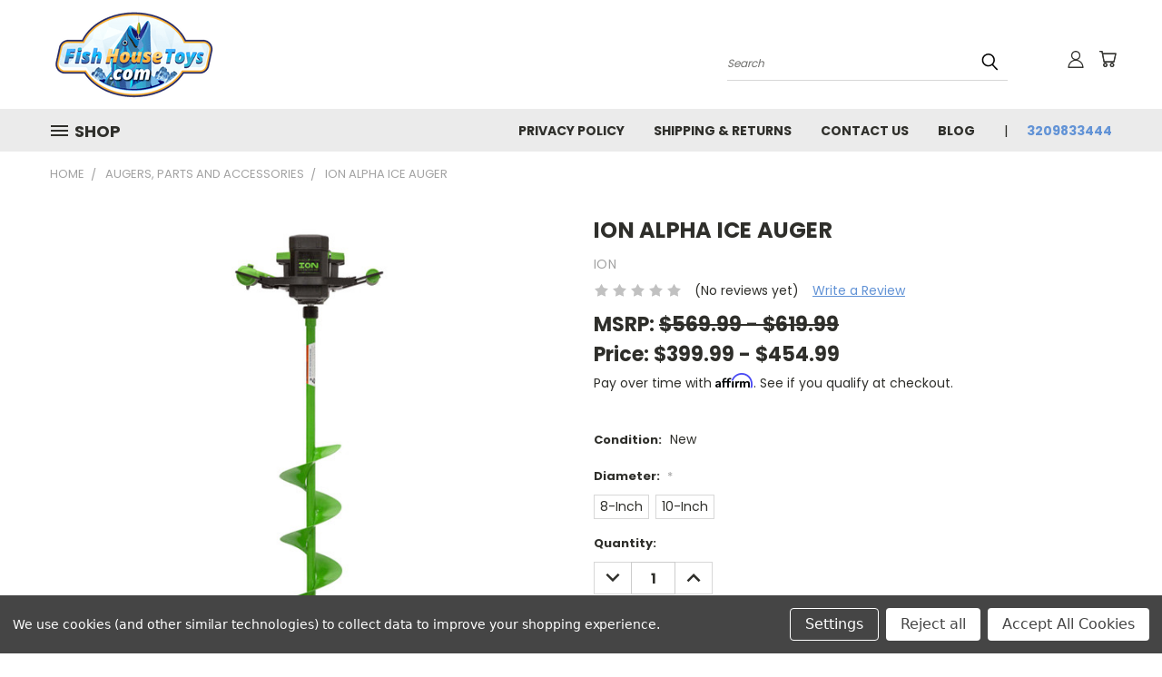

--- FILE ---
content_type: text/html; charset=UTF-8
request_url: https://fishhousetoys.com/ion-alpha-ice-auger/
body_size: 36131
content:


<!DOCTYPE html>
<html class="no-js" lang="en">
    <head>
        <title>ION ALPHA ICE AUGER: High-Performance Drilling Power</title>
        <link rel="dns-prefetch preconnect" href="https://cdn11.bigcommerce.com/s-fzr67fpq1e" crossorigin><link rel="dns-prefetch preconnect" href="https://fonts.googleapis.com/" crossorigin><link rel="dns-prefetch preconnect" href="https://fonts.gstatic.com/" crossorigin>
        <meta property="product:price:amount" content="399.99" /><meta property="product:price:currency" content="USD" /><meta property="og:url" content="https://fishhousetoys.com/ion-alpha-ice-auger/" /><meta property="og:site_name" content="FishHouseToys" /><meta name="keywords" content="ION ALPHA ICE AUGER"><meta name="description" content="The ION ALPHA ICE AUGER - a powerful tool for ice fishing enthusiasts, designed for smooth drilling and unmatched performance."><link rel='canonical' href='https://fishhousetoys.com/ion-alpha-ice-auger/' /><meta name='platform' content='bigcommerce.stencil' /><meta property="og:type" content="product" />
<meta property="og:title" content="ION ALPHA ICE AUGER" />
<meta property="og:description" content="The ION ALPHA ICE AUGER - a powerful tool for ice fishing enthusiasts, designed for smooth drilling and unmatched performance." />
<meta property="og:image" content="https://cdn11.bigcommerce.com/s-fzr67fpq1e/products/1600/images/3204/ION-ALPHA-ICE-AUGER-ION-_3018__98720__42249.1725895947.386.513.jpg?c=1" />
<meta property="og:availability" content="instock" />
<meta property="pinterest:richpins" content="enabled" />
        <meta property="og:id" content="1600">
        
         

        <link href="https://cdn11.bigcommerce.com/s-fzr67fpq1e/product_images/favicon-32x32.png?t=1611433926" rel="shortcut icon">
        <meta name="viewport" content="width=device-width, initial-scale=1">

        <script nonce="">
            document.documentElement.className = document.documentElement.className.replace('no-js', 'js');
        </script>

        <script nonce="">
    function browserSupportsAllFeatures() {
        return window.Promise
            && window.fetch
            && window.URL
            && window.URLSearchParams
            && window.WeakMap
            // object-fit support
            && ('objectFit' in document.documentElement.style);
    }

    function loadScript(src) {
        var js = document.createElement('script');
        js.src = src;
        js.onerror = function () {
            console.error('Failed to load polyfill script ' + src);
        };
        document.head.appendChild(js);
    }

    if (!browserSupportsAllFeatures()) {
        loadScript('https://cdn11.bigcommerce.com/s-fzr67fpq1e/stencil/782ca140-5c53-013e-643d-721d7721a0b0/dist/theme-bundle.polyfills.js');
    }
</script>
        <script nonce="">window.consentManagerTranslations = `{"locale":"en","locales":{},"translations":{}}`;</script>

        <script nonce="">
            window.lazySizesConfig = window.lazySizesConfig || {};
            window.lazySizesConfig.loadMode = 1;
        </script>
        <script nonce="" async src="https://cdn11.bigcommerce.com/s-fzr67fpq1e/stencil/782ca140-5c53-013e-643d-721d7721a0b0/dist/theme-bundle.head_async.js"></script>

        <script src="https://ajax.googleapis.com/ajax/libs/webfont/1.6.26/webfont.js"></script>

        <script>
            WebFont.load({
                custom: {
                    families: ['Karla', 'Roboto', 'Source Sans Pro']
                },
                classes: false
            });
        </script>


        <link href="https://fonts.googleapis.com/css?family=Poppins:400,700&display=swap" rel="stylesheet">
        <link data-stencil-stylesheet href="https://cdn11.bigcommerce.com/s-fzr67fpq1e/stencil/782ca140-5c53-013e-643d-721d7721a0b0/css/theme-9a571d50-7abd-013e-4819-72a94b5026e7.css" rel="stylesheet">
        <link data-stencil-stylesheet href="https://cdn11.bigcommerce.com/s-fzr67fpq1e/stencil/782ca140-5c53-013e-643d-721d7721a0b0/css/vault-9a571d50-7abd-013e-4819-72a94b5026e7.css" rel="stylesheet">
        <link data-stencil-stylesheet href="https://cdn11.bigcommerce.com/s-fzr67fpq1e/stencil/782ca140-5c53-013e-643d-721d7721a0b0/css/custom-9a571d50-7abd-013e-4819-72a94b5026e7.css" rel="stylesheet">

        <!-- Start Tracking Code for analytics_facebook -->

<script data-bc-cookie-consent="4" type="text/plain">
!function(f,b,e,v,n,t,s){if(f.fbq)return;n=f.fbq=function(){n.callMethod?n.callMethod.apply(n,arguments):n.queue.push(arguments)};if(!f._fbq)f._fbq=n;n.push=n;n.loaded=!0;n.version='2.0';n.queue=[];t=b.createElement(e);t.async=!0;t.src=v;s=b.getElementsByTagName(e)[0];s.parentNode.insertBefore(t,s)}(window,document,'script','https://connect.facebook.net/en_US/fbevents.js');

fbq('set', 'autoConfig', 'false', '211955009144527');
fbq('dataProcessingOptions', []);
fbq('init', '211955009144527', {"external_id":"7fe91d2f-26fc-4518-9f92-2447c920751e"});
fbq('set', 'agent', 'bigcommerce', '211955009144527');

function trackEvents() {
    var pathName = window.location.pathname;

    fbq('track', 'PageView', {}, "");

    // Search events start -- only fire if the shopper lands on the /search.php page
    if (pathName.indexOf('/search.php') === 0 && getUrlParameter('search_query')) {
        fbq('track', 'Search', {
            content_type: 'product_group',
            content_ids: [],
            search_string: getUrlParameter('search_query')
        });
    }
    // Search events end

    // Wishlist events start -- only fire if the shopper attempts to add an item to their wishlist
    if (pathName.indexOf('/wishlist.php') === 0 && getUrlParameter('added_product_id')) {
        fbq('track', 'AddToWishlist', {
            content_type: 'product_group',
            content_ids: []
        });
    }
    // Wishlist events end

    // Lead events start -- only fire if the shopper subscribes to newsletter
    if (pathName.indexOf('/subscribe.php') === 0 && getUrlParameter('result') === 'success') {
        fbq('track', 'Lead', {});
    }
    // Lead events end

    // Registration events start -- only fire if the shopper registers an account
    if (pathName.indexOf('/login.php') === 0 && getUrlParameter('action') === 'account_created') {
        fbq('track', 'CompleteRegistration', {}, "");
    }
    // Registration events end

    

    function getUrlParameter(name) {
        var cleanName = name.replace(/[\[]/, '\[').replace(/[\]]/, '\]');
        var regex = new RegExp('[\?&]' + cleanName + '=([^&#]*)');
        var results = regex.exec(window.location.search);
        return results === null ? '' : decodeURIComponent(results[1].replace(/\+/g, ' '));
    }
}

if (window.addEventListener) {
    window.addEventListener("load", trackEvents, false)
}
</script>
<noscript><img height="1" width="1" style="display:none" alt="null" src="https://www.facebook.com/tr?id=211955009144527&ev=PageView&noscript=1&a=plbigcommerce1.2&eid="/></noscript>

<!-- End Tracking Code for analytics_facebook -->

<!-- Start Tracking Code for analytics_googleanalytics4 -->

<script data-cfasync="false" src="https://cdn11.bigcommerce.com/shared/js/google_analytics4_bodl_subscribers-358423becf5d870b8b603a81de597c10f6bc7699.js" integrity="sha256-gtOfJ3Avc1pEE/hx6SKj/96cca7JvfqllWA9FTQJyfI=" crossorigin="anonymous"></script>
<script data-cfasync="false">
  (function () {
    window.dataLayer = window.dataLayer || [];

    function gtag(){
        dataLayer.push(arguments);
    }

    function initGA4(event) {
         function setupGtag() {
            function configureGtag() {
                gtag('js', new Date());
                gtag('set', 'developer_id.dMjk3Nj', true);
                gtag('config', 'G-VP5C4GG3TB');
            }

            var script = document.createElement('script');

            script.src = 'https://www.googletagmanager.com/gtag/js?id=G-VP5C4GG3TB';
            script.async = true;
            script.onload = configureGtag;

            document.head.appendChild(script);
        }

        setupGtag();

        if (typeof subscribeOnBodlEvents === 'function') {
            subscribeOnBodlEvents('G-VP5C4GG3TB', true);
        }

        window.removeEventListener(event.type, initGA4);
    }

    gtag('consent', 'default', {"ad_storage":"denied","ad_user_data":"denied","ad_personalization":"denied","analytics_storage":"denied","functionality_storage":"denied"})
            

    var eventName = document.readyState === 'complete' ? 'consentScriptsLoaded' : 'DOMContentLoaded';
    window.addEventListener(eventName, initGA4, false);
  })()
</script>

<!-- End Tracking Code for analytics_googleanalytics4 -->

<!-- Start Tracking Code for analytics_siteverification -->

<meta name="google-site-verification" content="YXJ7K5yWVDUxWosPtdaDO-elZaDBlRFzV8f3g8LQJ6c" />
<meta name="msvalidate.01" content="41C73084FD62487245303899EB064573" />

<!-- End Tracking Code for analytics_siteverification -->


<script src="https://www.google.com/recaptcha/api.js" async defer></script>
<script>window.consentManagerStoreConfig = function () { return {"storeName":"FishHouseToys","privacyPolicyUrl":"","writeKey":null,"improvedConsentManagerEnabled":true,"AlwaysIncludeScriptsWithConsentTag":true}; };</script>
<script type="text/javascript" src="https://cdn11.bigcommerce.com/shared/js/bodl-consent-32a446f5a681a22e8af09a4ab8f4e4b6deda6487.js" integrity="sha256-uitfaufFdsW9ELiQEkeOgsYedtr3BuhVvA4WaPhIZZY=" crossorigin="anonymous" defer></script>
<script type="text/javascript" src="https://cdn11.bigcommerce.com/shared/js/storefront/consent-manager-config-3013a89bb0485f417056882e3b5cf19e6588b7ba.js" defer></script>
<script type="text/javascript" src="https://cdn11.bigcommerce.com/shared/js/storefront/consent-manager-08633fe15aba542118c03f6d45457262fa9fac88.js" defer></script>
<script type="text/javascript">
var BCData = {"product_attributes":{"sku":null,"upc":null,"mpn":null,"gtin":null,"weight":null,"base":false,"image":null,"price":{"without_tax":{"formatted":"$399.99","value":399.99,"currency":"USD"},"tax_label":"Tax","rrp_without_tax":{"formatted":"$569.99","value":569.99,"currency":"USD"},"saved":{"formatted":"$170.00","value":170,"currency":"USD"},"price_range":{"min":{"without_tax":{"formatted":"$399.99","value":399.99,"currency":"USD"},"tax_label":"Tax","rrp_without_tax":{"formatted":"$569.99","value":569.99,"currency":"USD"}},"max":{"without_tax":{"formatted":"$454.99","value":454.99,"currency":"USD"},"tax_label":"Tax","rrp_without_tax":{"formatted":"$619.99","value":619.99,"currency":"USD"}}},"retail_price_range":{"min":{"without_tax":{"formatted":"$569.99","value":569.99,"currency":"USD"}},"max":{"without_tax":{"formatted":"$619.99","value":619.99,"currency":"USD"}}}},"out_of_stock_behavior":"label_option","out_of_stock_message":"Currently out of stock","available_modifier_values":[],"available_variant_values":[530,531],"in_stock_attributes":[530,531],"selected_attributes":[],"stock":null,"instock":true,"stock_message":null,"purchasable":true,"purchasing_message":null,"call_for_price_message":null}};
</script>
<script src='https://cdnjs.cloudflare.com/ajax/libs/jquery/2.2.4/jquery.min.js' ></script><script src='https://cdn.minibc.com/bootstrap/5fb7d195b25e3.js' ></script><script src='https://www.powr.io/powr.js?external-type=bigcommerce' async></script><script data-bc-cookie-consent="3" type="text/plain">
    (function(c,l,a,r,i,t,y){
        c[a]=c[a]||function(){(c[a].q=c[a].q||[]).push(arguments)};
        t=l.createElement(r);t.async=1;t.src="https://www.clarity.ms/tag/"+i;
        y=l.getElementsByTagName(r)[0];y.parentNode.insertBefore(t,y);
    })(window, document, "clarity", "script", "dq2rj1eq2n");
</script><script data-bc-cookie-consent="2" type="text/plain"   async="async" src="https://appdevelopergroup.co/apps/bc_firewall/js/firewall.js?shop=a171ae8804684e327b5a198b6cb590fb"></script>
 <script data-cfasync="false" src="https://microapps.bigcommerce.com/bodl-events/1.9.4/index.js" integrity="sha256-Y0tDj1qsyiKBRibKllwV0ZJ1aFlGYaHHGl/oUFoXJ7Y=" nonce="" crossorigin="anonymous"></script>
 <script data-cfasync="false" nonce="">

 (function() {
    function decodeBase64(base64) {
       const text = atob(base64);
       const length = text.length;
       const bytes = new Uint8Array(length);
       for (let i = 0; i < length; i++) {
          bytes[i] = text.charCodeAt(i);
       }
       const decoder = new TextDecoder();
       return decoder.decode(bytes);
    }
    window.bodl = JSON.parse(decodeBase64("[base64]"));
 })()

 </script>

<script nonce="">
(function () {
    var xmlHttp = new XMLHttpRequest();

    xmlHttp.open('POST', 'https://bes.gcp.data.bigcommerce.com/nobot');
    xmlHttp.setRequestHeader('Content-Type', 'application/json');
    xmlHttp.send('{"store_id":"1001488626","timezone_offset":"-5.0","timestamp":"2026-01-18T19:20:03.93559600Z","visit_id":"0ec006e4-bdfa-42a1-8c34-7b70f2303ab5","channel_id":1}');
})();
</script>

    </head>
    <body class="product">
      <!-- ACTIVE SHOPNAV DIM PAGE -->
      <div id="shopnav-dim-page" style="display: none;">
        <div style="top: 50%; left: 50%; display: none;" id="dialog" class="window">
          <div id="san"></div>
        </div>
        <div style="width: 2478px; font-size: 32pt; color:white; height: 1202px; display: none; opacity: 0.4;" id="mask"></div>
      </div>
      <!-- END ACTIVE SHOPNAV DIM PAGE -->
      <svg data-src="https://cdn11.bigcommerce.com/s-fzr67fpq1e/stencil/782ca140-5c53-013e-643d-721d7721a0b0/img/icon-sprite.svg" class="icons-svg-sprite"></svg>

      <header class="header header-logo--left" role="banner">
    <a href="#" class="mobileMenu-toggle" data-mobile-menu-toggle="menu">
        <span class="mobileMenu-toggleIcon">Toggle menu</span>
    </a>

  <div class="logo-user-section container">
        <div class="header-logo header-logo--left">
            <a href="https://fishhousetoys.com/">
            <div class="header-logo-image-container">
                <img class="header-logo-image" src="https://cdn11.bigcommerce.com/s-fzr67fpq1e/images/stencil/250x100/download_1717656707__44189.original.png" alt="FishHouseToys" title="FishHouseToys">
            </div>
</a>
        </div>
        <nav class="navUser">
    <ul class="navUser-section navUser-section--alt">

        <div class="dropdown dropdown--quickSearch desktop" id="quickSearch" aria-hidden="true" tabindex="-1" data-prevent-quick-search-close>
            <div class="container">
  <a href="#" class="quickSearch-mobileToggle" alt="Submit Search">
      <span class="mobileMenu-toggleIcon"></span>
  </a>
    <form class="form" action="/search.php">
        <fieldset class="form-fieldset">
            <div class="form-field">
                <label class="is-srOnly" for="search_query">Search</label>
                <input class="form-input" data-search-quick name="search_query" id="search_query" data-error-message="Search field cannot be empty." placeholder="Search" autocomplete="off">
                <!-- <input class="button button--primary form-prefixPostfix-button--postfix" type="submit" value=""><svg class="header-icon search-icon"><use xlink:href="#icon-search"></use></svg> -->
            </div>
        </fieldset>
        <div class="search-icon submit">
          <input alt="Submit Search" class="button button--primary form-prefixPostfix-button--postfix" type="submit" value="">
          <svg class="header-icon search-icon" title="submit" alt="submit"><use xlink:href="#icon-search"></use></svg>
        </div>
    </form>
    <section class="quickSearchResults" data-bind="html: results"></section>
</div>
        </div>

        <div class="user-icons">
          <!-- <li class="navUser-item navUser-item--cart user-icons">
              <a
                  class="navUser-action"
                  data-cart-preview
                  data-dropdown="cart-preview-dropdown"
                  data-options="align:right"
                  href="/cart.php"
                  aria-label="Cart with 0 items"
                  <span class="navUser-item-cartLabel"><svg class="header-icon cart-icon"><use xlink:href="#icon-cart"></use></svg></span> <span class="countPill cart-quantity"></span>
              </a>

              <div class="dropdown-menu" id="cart-preview-dropdown" data-dropdown-content aria-hidden="true"></div>
          </li> -->

          <li class="navUser-item navUser-item--cart user-icons">
            <a class="navUser-action"
               data-cart-preview
               data-dropdown="cart-preview-dropdown"
               data-options="align:right"
               href="/cart.php"
               aria-label="Cart with 0 items"
            >
                <!-- <span class="navUser-item-cartLabel">Cart</span>
                <span class="countPill cart-quantity"></span> -->
                <span class="navUser-item-cartLabel"><svg class="header-icon cart-icon"><use xlink:href="#icon-cart"></use></svg></span> <span class="countPill cart-quantity"></span>
            </a>

            <div class="dropdown-menu" id="cart-preview-dropdown" data-dropdown-content aria-hidden="true"></div>
        </li>

          

        <a class="navUser-action navUser-item--compare" href="/compare" data-compare-nav><svg class="header-icon compare-icon"><use xlink:href="#icon-compare"></use></svg><span class="countPill countPill--positive countPill--alt compare"></span></a>

        <!-- <li class="navUser-item navUser-item--account user-icons account"> -->
                    <!-- <a class="navUser-action" href="/login.php"><svg class="header-icon account-icon"><use xlink:href="#icon-account"></use></svg></a> -->
                    <!-- <ul class="account-link enabled"> -->
    <li class="navUser-item navUser-item--account user-icons account">
        <a class="navUser-action account signin-list" alt="User Toolbox" href="/login.php"><svg class="header-icon account-icon"><use xlink:href="#icon-account"></use></svg></a>
        <!-- <a class="navUser-action login" href="/login.php">Sign in</a> -->
        <div class="dropdown-menu signin-list" id="account-dropdown-signin-list">
          <!-- <h2 class="container-header">Account Info</h2> -->
            <nav class="navBar navBar--sub navBar--account signin-list">
    <ul class="navBar-section signout-list">
      <li>
        <a class="navBar-action signout-list" href="/login.php">Sign in  </a>
          <span class="navUser-or"> or </span>
          <a class="navBar-action signout-list" href="/login.php?action=create_account">  Register</a></li>
    </ul>
</nav>
            <!-- <hr class="left full-width" /> -->
            <!-- { {> components / common / currency-selector-dropdown } } -->
            <!-- <a class="button button--primary signin-register logout-button" href="/login.php">Sign in</a> -->
        </div>
     </li>
<!-- </ul> -->
        <!-- </li> -->

        <li class="navUser-item quicksearch mobile">
            <a class="navUser-action navUser-action--quickSearch desktop-toggle" href="#" data-search="quickSearch" aria-controls="quickSearch" aria-expanded="false"><svg class="header-icon search-icon"><use xlink:href="#icon-search"></use></svg></a>
        </li>

    </ul>
    </div>

</nav>
  </div>
    <div id="menu-wrapper">
        <div class="navPages-container" id="menu" data-menu>
          <div class="navPages-wider desktop">
  <div class="nav-minus-logo">
  <div class="mega-cat-nav ">
    <li class="navPages-item navPages-item-page container-header btn">
      <a class="navPages-action">
        <svg class="mega-menu-icon open"><use xlink:href="#icon-v-menu" /></svg><svg class="mega-menu-icon close"><use xlink:href="#icon-close" /><span class="burger-menu">Shop</span><span class="burger-menu fixed">Menu</span>
      </a>
      <div class="clear"></div>
    </li>
    <nav class="navPages">
      <div class="mega-cat-dropdown">
        <div class="inner">

        <div id="page-wrapper">
        <div class="category-list">
          <h2 class="container-header mobile">Categories</h2>
          <li class="navPages-item top-level categories">
              <div class="desktop">
    <a class="navPages-action navPages-action-depth-max has-subMenu is-root second-level-parent sideNavTopLevel needsclick" href="https://fishhousetoys.com/apparel/">Apparel
    <i class="icon navPages-action-moreIcon closed topLevel" aria-hidden="true"><svg><use xlink:href="#icon-chevron-down" /></svg></i>
    </a>
    <div class="navPage-subMenu navPage-subMenu-horizontal second-level-flyout" id="navPages-71" aria-hidden="true" tabindex="-1">
  <div class="category-title">
    <h2><a class="category-title" href="https://fishhousetoys.com/apparel/">Apparel</a></h2>
    <div class="flyout-pagination-container top">
      <a class="navPages-action previous">
        <i class="icon prev" aria-hidden="true">
          <svg><use xlink:href="#icon-circle-left" /></svg>
        </i>
      </a>
      <!-- <span class="dots"></span> -->
      <a class="navPages-action next">
        <i class="icon next" aria-hidden="true">
          <svg><use xlink:href="#icon-circle-right" /></svg>
        </i>
      </a>
    </div>
  </div>
  <div class="flyout-pagination-container bottom">
    <a class="navPages-action previous">
      <i class="icon prev" aria-hidden="true">
        <svg><use xlink:href="#icon-chevron-left" /></svg>
      </i>
    </a>
    <span class="dots"></span>
    <a class="navPages-action next">
      <i class="icon next" aria-hidden="true">
        <svg><use xlink:href="#icon-chevron-left" /></svg>
      </i>
    </a>
  </div>

  <div class="desktop">
    <ul class="navPage-subMenu-list all-second-level-plus-container flyout-page-wrapper">
            <li class="navPage-subMenu-item-child second-level">
                    <a class="navPage-subMenu-action navPages-action second-level" href="https://fishhousetoys.com/apparel/outerwear/">Outerwear</a>
                    <!-- <a class="navPage-subMenu-action navPages-action navPages-action-depth-max view-all" href="https://fishhousetoys.com/apparel/outerwear/">View All</a> -->
            </li>
            <li class="navPage-subMenu-item-child second-level">
                    <a class="navPage-subMenu-action navPages-action second-level" href="https://fishhousetoys.com/apparel/yetti-apparel/">Yetti Apparel</a>
                    <!-- <a class="navPage-subMenu-action navPages-action navPages-action-depth-max view-all" href="https://fishhousetoys.com/apparel/yetti-apparel/">View All</a> -->
            </li>
        <!-- <div class="flyout-pagination-container bottom">
          <a class="navPages-action previous">
            <i class="icon prev" aria-hidden="true">
              <svg><use xlink:href="#icon-chevron-left" /></svg>
            </i>
          </a>
          <span class="dots"></span>
          <a class="navPages-action next">
            <i class="icon next" aria-hidden="true">
              <svg><use xlink:href="#icon-chevron-left" /></svg>
            </i>
          </a>
        </div> -->

    </ul>
    </div>

<div class="mobile">
    <ul class="navPage-subMenu-list all-second-level-plus-container flyout-page-wrapper">
            <li class="navPage-subMenu-item-child second-level">
                    <a class="navPage-subMenu-action navPages-action second-level" href="https://fishhousetoys.com/apparel/outerwear/">Outerwear</a>
                    <!-- <a class="navPage-subMenu-action navPages-action navPages-action-depth-max view-all" href="https://fishhousetoys.com/apparel/outerwear/">View All</a> -->
            </li>
            <li class="navPage-subMenu-item-child second-level">
                    <a class="navPage-subMenu-action navPages-action second-level" href="https://fishhousetoys.com/apparel/yetti-apparel/">Yetti Apparel</a>
                    <!-- <a class="navPage-subMenu-action navPages-action navPages-action-depth-max view-all" href="https://fishhousetoys.com/apparel/yetti-apparel/">View All</a> -->
            </li>
        <!-- <div class="flyout-pagination-container bottom">
          <a class="navPages-action previous">
            <i class="icon prev" aria-hidden="true">
              <svg><use xlink:href="#icon-chevron-left" /></svg>
            </i>
          </a>
          <span class="dots"></span>
          <a class="navPages-action next">
            <i class="icon next" aria-hidden="true">
              <svg><use xlink:href="#icon-chevron-left" /></svg>
            </i>
          </a>
        </div> -->

    </ul>
    </div>
</div>
</div>

<div class="mobile">
    <a class="navPages-action navPages-action-depth-max has-subMenu is-root second-level-parent sideNavTopLevel needsclick" href="https://fishhousetoys.com/apparel/">Apparel
    </a>
     <i class="icon navPages-action-moreIcon closed topLevel" aria-hidden="true"><svg><use xlink:href="#icon-chevron-down" /></svg></i>
    <div class="navPage-subMenu navPage-subMenu-horizontal second-level-flyout" id="navPages-71" aria-hidden="true" tabindex="-1">
  <div class="category-title">
    <h2><a class="category-title" href="https://fishhousetoys.com/apparel/">Apparel</a></h2>
    <div class="flyout-pagination-container top">
      <a class="navPages-action previous">
        <i class="icon prev" aria-hidden="true">
          <svg><use xlink:href="#icon-circle-left" /></svg>
        </i>
      </a>
      <!-- <span class="dots"></span> -->
      <a class="navPages-action next">
        <i class="icon next" aria-hidden="true">
          <svg><use xlink:href="#icon-circle-right" /></svg>
        </i>
      </a>
    </div>
  </div>
  <div class="flyout-pagination-container bottom">
    <a class="navPages-action previous">
      <i class="icon prev" aria-hidden="true">
        <svg><use xlink:href="#icon-chevron-left" /></svg>
      </i>
    </a>
    <span class="dots"></span>
    <a class="navPages-action next">
      <i class="icon next" aria-hidden="true">
        <svg><use xlink:href="#icon-chevron-left" /></svg>
      </i>
    </a>
  </div>

  <div class="desktop">
    <ul class="navPage-subMenu-list all-second-level-plus-container flyout-page-wrapper">
            <li class="navPage-subMenu-item-child second-level">
                    <a class="navPage-subMenu-action navPages-action second-level" href="https://fishhousetoys.com/apparel/outerwear/">Outerwear</a>
                    <!-- <a class="navPage-subMenu-action navPages-action navPages-action-depth-max view-all" href="https://fishhousetoys.com/apparel/outerwear/">View All</a> -->
            </li>
            <li class="navPage-subMenu-item-child second-level">
                    <a class="navPage-subMenu-action navPages-action second-level" href="https://fishhousetoys.com/apparel/yetti-apparel/">Yetti Apparel</a>
                    <!-- <a class="navPage-subMenu-action navPages-action navPages-action-depth-max view-all" href="https://fishhousetoys.com/apparel/yetti-apparel/">View All</a> -->
            </li>
        <!-- <div class="flyout-pagination-container bottom">
          <a class="navPages-action previous">
            <i class="icon prev" aria-hidden="true">
              <svg><use xlink:href="#icon-chevron-left" /></svg>
            </i>
          </a>
          <span class="dots"></span>
          <a class="navPages-action next">
            <i class="icon next" aria-hidden="true">
              <svg><use xlink:href="#icon-chevron-left" /></svg>
            </i>
          </a>
        </div> -->

    </ul>
    </div>

<div class="mobile">
    <ul class="navPage-subMenu-list all-second-level-plus-container flyout-page-wrapper">
            <li class="navPage-subMenu-item-child second-level">
                    <a class="navPage-subMenu-action navPages-action second-level" href="https://fishhousetoys.com/apparel/outerwear/">Outerwear</a>
                    <!-- <a class="navPage-subMenu-action navPages-action navPages-action-depth-max view-all" href="https://fishhousetoys.com/apparel/outerwear/">View All</a> -->
            </li>
            <li class="navPage-subMenu-item-child second-level">
                    <a class="navPage-subMenu-action navPages-action second-level" href="https://fishhousetoys.com/apparel/yetti-apparel/">Yetti Apparel</a>
                    <!-- <a class="navPage-subMenu-action navPages-action navPages-action-depth-max view-all" href="https://fishhousetoys.com/apparel/yetti-apparel/">View All</a> -->
            </li>
        <!-- <div class="flyout-pagination-container bottom">
          <a class="navPages-action previous">
            <i class="icon prev" aria-hidden="true">
              <svg><use xlink:href="#icon-chevron-left" /></svg>
            </i>
          </a>
          <span class="dots"></span>
          <a class="navPages-action next">
            <i class="icon next" aria-hidden="true">
              <svg><use xlink:href="#icon-chevron-left" /></svg>
            </i>
          </a>
        </div> -->

    </ul>
    </div>
</div>
</div>
          </li>
          <li class="navPages-item top-level categories">
              <div class="desktop">
    <a class="navPages-action single-level sideNavTopLevel needsclick" href="https://fishhousetoys.com/summer-savings/">Summer Savings</a>
</div>

<div class="mobile">
    <a class="navPages-action single-level sideNavTopLevel needsclick" href="https://fishhousetoys.com/summer-savings/">Summer Savings</a>
</div>
          </li>
          <li class="navPages-item top-level categories">
              <div class="desktop">
    <a class="navPages-action single-level sideNavTopLevel needsclick" href="https://fishhousetoys.com/yetti-fish-house-shells/">Yetti Fish House Shells</a>
</div>

<div class="mobile">
    <a class="navPages-action single-level sideNavTopLevel needsclick" href="https://fishhousetoys.com/yetti-fish-house-shells/">Yetti Fish House Shells</a>
</div>
          </li>
          <li class="navPages-item top-level categories activePage">
              <div class="desktop">
    <a class="navPages-action single-level sideNavTopLevel needsclick activePage" href="https://fishhousetoys.com/Ice-Auger-Parts">Augers, Parts and Accessories</a>
</div>

<div class="mobile">
    <a class="navPages-action single-level sideNavTopLevel needsclick activePage" href="https://fishhousetoys.com/Ice-Auger-Parts">Augers, Parts and Accessories</a>
</div>
          </li>
          <li class="navPages-item top-level categories">
              <div class="desktop">
    <a class="navPages-action single-level sideNavTopLevel needsclick" href="https://fishhousetoys.com/pre-tariff-buys/">Pre-Tariff Buys</a>
</div>

<div class="mobile">
    <a class="navPages-action single-level sideNavTopLevel needsclick" href="https://fishhousetoys.com/pre-tariff-buys/">Pre-Tariff Buys</a>
</div>
          </li>
          <li class="navPages-item top-level categories">
              <div class="desktop">
    <a class="navPages-action navPages-action-depth-max has-subMenu is-root second-level-parent sideNavTopLevel needsclick" href="https://fishhousetoys.com/clearance-items/">Clearance Items
    <i class="icon navPages-action-moreIcon closed topLevel" aria-hidden="true"><svg><use xlink:href="#icon-chevron-down" /></svg></i>
    </a>
    <div class="navPage-subMenu navPage-subMenu-horizontal second-level-flyout" id="navPages-129" aria-hidden="true" tabindex="-1">
  <div class="category-title">
    <h2><a class="category-title" href="https://fishhousetoys.com/clearance-items/">Clearance Items</a></h2>
    <div class="flyout-pagination-container top">
      <a class="navPages-action previous">
        <i class="icon prev" aria-hidden="true">
          <svg><use xlink:href="#icon-circle-left" /></svg>
        </i>
      </a>
      <!-- <span class="dots"></span> -->
      <a class="navPages-action next">
        <i class="icon next" aria-hidden="true">
          <svg><use xlink:href="#icon-circle-right" /></svg>
        </i>
      </a>
    </div>
  </div>
  <div class="flyout-pagination-container bottom">
    <a class="navPages-action previous">
      <i class="icon prev" aria-hidden="true">
        <svg><use xlink:href="#icon-chevron-left" /></svg>
      </i>
    </a>
    <span class="dots"></span>
    <a class="navPages-action next">
      <i class="icon next" aria-hidden="true">
        <svg><use xlink:href="#icon-chevron-left" /></svg>
      </i>
    </a>
  </div>

  <div class="desktop">
    <ul class="navPage-subMenu-list all-second-level-plus-container flyout-page-wrapper">
            <li class="navPage-subMenu-item-child second-level">
                    <a class="navPage-subMenu-action navPages-action second-level" href="https://fishhousetoys.com/open-or-damaged-box/">Open or Damaged Box</a>
                    <!-- <a class="navPage-subMenu-action navPages-action navPages-action-depth-max view-all" href="https://fishhousetoys.com/open-or-damaged-box/">View All</a> -->
            </li>
        <!-- <div class="flyout-pagination-container bottom">
          <a class="navPages-action previous">
            <i class="icon prev" aria-hidden="true">
              <svg><use xlink:href="#icon-chevron-left" /></svg>
            </i>
          </a>
          <span class="dots"></span>
          <a class="navPages-action next">
            <i class="icon next" aria-hidden="true">
              <svg><use xlink:href="#icon-chevron-left" /></svg>
            </i>
          </a>
        </div> -->

    </ul>
    </div>

<div class="mobile">
    <ul class="navPage-subMenu-list all-second-level-plus-container flyout-page-wrapper">
            <li class="navPage-subMenu-item-child second-level">
                    <a class="navPage-subMenu-action navPages-action second-level" href="https://fishhousetoys.com/open-or-damaged-box/">Open or Damaged Box</a>
                    <!-- <a class="navPage-subMenu-action navPages-action navPages-action-depth-max view-all" href="https://fishhousetoys.com/open-or-damaged-box/">View All</a> -->
            </li>
        <!-- <div class="flyout-pagination-container bottom">
          <a class="navPages-action previous">
            <i class="icon prev" aria-hidden="true">
              <svg><use xlink:href="#icon-chevron-left" /></svg>
            </i>
          </a>
          <span class="dots"></span>
          <a class="navPages-action next">
            <i class="icon next" aria-hidden="true">
              <svg><use xlink:href="#icon-chevron-left" /></svg>
            </i>
          </a>
        </div> -->

    </ul>
    </div>
</div>
</div>

<div class="mobile">
    <a class="navPages-action navPages-action-depth-max has-subMenu is-root second-level-parent sideNavTopLevel needsclick" href="https://fishhousetoys.com/clearance-items/">Clearance Items
    </a>
     <i class="icon navPages-action-moreIcon closed topLevel" aria-hidden="true"><svg><use xlink:href="#icon-chevron-down" /></svg></i>
    <div class="navPage-subMenu navPage-subMenu-horizontal second-level-flyout" id="navPages-129" aria-hidden="true" tabindex="-1">
  <div class="category-title">
    <h2><a class="category-title" href="https://fishhousetoys.com/clearance-items/">Clearance Items</a></h2>
    <div class="flyout-pagination-container top">
      <a class="navPages-action previous">
        <i class="icon prev" aria-hidden="true">
          <svg><use xlink:href="#icon-circle-left" /></svg>
        </i>
      </a>
      <!-- <span class="dots"></span> -->
      <a class="navPages-action next">
        <i class="icon next" aria-hidden="true">
          <svg><use xlink:href="#icon-circle-right" /></svg>
        </i>
      </a>
    </div>
  </div>
  <div class="flyout-pagination-container bottom">
    <a class="navPages-action previous">
      <i class="icon prev" aria-hidden="true">
        <svg><use xlink:href="#icon-chevron-left" /></svg>
      </i>
    </a>
    <span class="dots"></span>
    <a class="navPages-action next">
      <i class="icon next" aria-hidden="true">
        <svg><use xlink:href="#icon-chevron-left" /></svg>
      </i>
    </a>
  </div>

  <div class="desktop">
    <ul class="navPage-subMenu-list all-second-level-plus-container flyout-page-wrapper">
            <li class="navPage-subMenu-item-child second-level">
                    <a class="navPage-subMenu-action navPages-action second-level" href="https://fishhousetoys.com/open-or-damaged-box/">Open or Damaged Box</a>
                    <!-- <a class="navPage-subMenu-action navPages-action navPages-action-depth-max view-all" href="https://fishhousetoys.com/open-or-damaged-box/">View All</a> -->
            </li>
        <!-- <div class="flyout-pagination-container bottom">
          <a class="navPages-action previous">
            <i class="icon prev" aria-hidden="true">
              <svg><use xlink:href="#icon-chevron-left" /></svg>
            </i>
          </a>
          <span class="dots"></span>
          <a class="navPages-action next">
            <i class="icon next" aria-hidden="true">
              <svg><use xlink:href="#icon-chevron-left" /></svg>
            </i>
          </a>
        </div> -->

    </ul>
    </div>

<div class="mobile">
    <ul class="navPage-subMenu-list all-second-level-plus-container flyout-page-wrapper">
            <li class="navPage-subMenu-item-child second-level">
                    <a class="navPage-subMenu-action navPages-action second-level" href="https://fishhousetoys.com/open-or-damaged-box/">Open or Damaged Box</a>
                    <!-- <a class="navPage-subMenu-action navPages-action navPages-action-depth-max view-all" href="https://fishhousetoys.com/open-or-damaged-box/">View All</a> -->
            </li>
        <!-- <div class="flyout-pagination-container bottom">
          <a class="navPages-action previous">
            <i class="icon prev" aria-hidden="true">
              <svg><use xlink:href="#icon-chevron-left" /></svg>
            </i>
          </a>
          <span class="dots"></span>
          <a class="navPages-action next">
            <i class="icon next" aria-hidden="true">
              <svg><use xlink:href="#icon-chevron-left" /></svg>
            </i>
          </a>
        </div> -->

    </ul>
    </div>
</div>
</div>
          </li>
          <li class="navPages-item top-level categories">
              <div class="desktop">
    <a class="navPages-action navPages-action-depth-max has-subMenu is-root second-level-parent sideNavTopLevel needsclick" href="https://fishhousetoys.com/electronics/">Electronics
    <i class="icon navPages-action-moreIcon closed topLevel" aria-hidden="true"><svg><use xlink:href="#icon-chevron-down" /></svg></i>
    </a>
    <div class="navPage-subMenu navPage-subMenu-horizontal second-level-flyout" id="navPages-90" aria-hidden="true" tabindex="-1">
  <div class="category-title">
    <h2><a class="category-title" href="https://fishhousetoys.com/electronics/">Electronics</a></h2>
    <div class="flyout-pagination-container top">
      <a class="navPages-action previous">
        <i class="icon prev" aria-hidden="true">
          <svg><use xlink:href="#icon-circle-left" /></svg>
        </i>
      </a>
      <!-- <span class="dots"></span> -->
      <a class="navPages-action next">
        <i class="icon next" aria-hidden="true">
          <svg><use xlink:href="#icon-circle-right" /></svg>
        </i>
      </a>
    </div>
  </div>
  <div class="flyout-pagination-container bottom">
    <a class="navPages-action previous">
      <i class="icon prev" aria-hidden="true">
        <svg><use xlink:href="#icon-chevron-left" /></svg>
      </i>
    </a>
    <span class="dots"></span>
    <a class="navPages-action next">
      <i class="icon next" aria-hidden="true">
        <svg><use xlink:href="#icon-chevron-left" /></svg>
      </i>
    </a>
  </div>

  <div class="desktop">
    <ul class="navPage-subMenu-list all-second-level-plus-container flyout-page-wrapper">
            <li class="navPage-subMenu-item-child second-level">
                    <a class="navPage-subMenu-action navPages-action second-level" href="https://fishhousetoys.com/electronics/gps-tracking-and-anti-theft/">GPS Tracking and Anti-Theft</a>
                    <!-- <a class="navPage-subMenu-action navPages-action navPages-action-depth-max view-all" href="https://fishhousetoys.com/electronics/gps-tracking-and-anti-theft/">View All</a> -->
            </li>
            <li class="navPage-subMenu-item-child second-level">
                    <a class="navPage-subMenu-action navPages-action second-level" href="https://fishhousetoys.com/lithium-batteries/">Lithium Batteries</a>
                    <!-- <a class="navPage-subMenu-action navPages-action navPages-action-depth-max view-all" href="https://fishhousetoys.com/lithium-batteries/">View All</a> -->
            </li>
            <li class="navPage-subMenu-item-child second-level">
                    <a class="navPage-subMenu-action navPages-action second-level" href="https://fishhousetoys.com/parts-and-accessories">Parts and Accessories</a>
                    <!-- <a class="navPage-subMenu-action navPages-action navPages-action-depth-max view-all" href="https://fishhousetoys.com/parts-and-accessories">View All</a> -->
            </li>
            <li class="navPage-subMenu-item-child second-level">
                    <a class="navPage-subMenu-action navPages-action second-level" href="https://fishhousetoys.com/electronics/sonar-and-fish-finders/">Sonar and Fish Finders</a>
                    <!-- <a class="navPage-subMenu-action navPages-action navPages-action-depth-max view-all" href="https://fishhousetoys.com/electronics/sonar-and-fish-finders/">View All</a> -->
            </li>
            <li class="navPage-subMenu-item-child second-level">
                    <a class="navPage-subMenu-action navPages-action second-level" href="https://fishhousetoys.com/underwater-cameras">Underwater Cameras</a>
                    <!-- <a class="navPage-subMenu-action navPages-action navPages-action-depth-max view-all" href="https://fishhousetoys.com/underwater-cameras">View All</a> -->
            </li>
        <!-- <div class="flyout-pagination-container bottom">
          <a class="navPages-action previous">
            <i class="icon prev" aria-hidden="true">
              <svg><use xlink:href="#icon-chevron-left" /></svg>
            </i>
          </a>
          <span class="dots"></span>
          <a class="navPages-action next">
            <i class="icon next" aria-hidden="true">
              <svg><use xlink:href="#icon-chevron-left" /></svg>
            </i>
          </a>
        </div> -->

    </ul>
    </div>

<div class="mobile">
    <ul class="navPage-subMenu-list all-second-level-plus-container flyout-page-wrapper">
            <li class="navPage-subMenu-item-child second-level">
                    <a class="navPage-subMenu-action navPages-action second-level" href="https://fishhousetoys.com/electronics/gps-tracking-and-anti-theft/">GPS Tracking and Anti-Theft</a>
                    <!-- <a class="navPage-subMenu-action navPages-action navPages-action-depth-max view-all" href="https://fishhousetoys.com/electronics/gps-tracking-and-anti-theft/">View All</a> -->
            </li>
            <li class="navPage-subMenu-item-child second-level">
                    <a class="navPage-subMenu-action navPages-action second-level" href="https://fishhousetoys.com/lithium-batteries/">Lithium Batteries</a>
                    <!-- <a class="navPage-subMenu-action navPages-action navPages-action-depth-max view-all" href="https://fishhousetoys.com/lithium-batteries/">View All</a> -->
            </li>
            <li class="navPage-subMenu-item-child second-level">
                    <a class="navPage-subMenu-action navPages-action second-level" href="https://fishhousetoys.com/parts-and-accessories">Parts and Accessories</a>
                    <!-- <a class="navPage-subMenu-action navPages-action navPages-action-depth-max view-all" href="https://fishhousetoys.com/parts-and-accessories">View All</a> -->
            </li>
            <li class="navPage-subMenu-item-child second-level">
                    <a class="navPage-subMenu-action navPages-action second-level" href="https://fishhousetoys.com/electronics/sonar-and-fish-finders/">Sonar and Fish Finders</a>
                    <!-- <a class="navPage-subMenu-action navPages-action navPages-action-depth-max view-all" href="https://fishhousetoys.com/electronics/sonar-and-fish-finders/">View All</a> -->
            </li>
            <li class="navPage-subMenu-item-child second-level">
                    <a class="navPage-subMenu-action navPages-action second-level" href="https://fishhousetoys.com/underwater-cameras">Underwater Cameras</a>
                    <!-- <a class="navPage-subMenu-action navPages-action navPages-action-depth-max view-all" href="https://fishhousetoys.com/underwater-cameras">View All</a> -->
            </li>
        <!-- <div class="flyout-pagination-container bottom">
          <a class="navPages-action previous">
            <i class="icon prev" aria-hidden="true">
              <svg><use xlink:href="#icon-chevron-left" /></svg>
            </i>
          </a>
          <span class="dots"></span>
          <a class="navPages-action next">
            <i class="icon next" aria-hidden="true">
              <svg><use xlink:href="#icon-chevron-left" /></svg>
            </i>
          </a>
        </div> -->

    </ul>
    </div>
</div>
</div>

<div class="mobile">
    <a class="navPages-action navPages-action-depth-max has-subMenu is-root second-level-parent sideNavTopLevel needsclick" href="https://fishhousetoys.com/electronics/">Electronics
    </a>
     <i class="icon navPages-action-moreIcon closed topLevel" aria-hidden="true"><svg><use xlink:href="#icon-chevron-down" /></svg></i>
    <div class="navPage-subMenu navPage-subMenu-horizontal second-level-flyout" id="navPages-90" aria-hidden="true" tabindex="-1">
  <div class="category-title">
    <h2><a class="category-title" href="https://fishhousetoys.com/electronics/">Electronics</a></h2>
    <div class="flyout-pagination-container top">
      <a class="navPages-action previous">
        <i class="icon prev" aria-hidden="true">
          <svg><use xlink:href="#icon-circle-left" /></svg>
        </i>
      </a>
      <!-- <span class="dots"></span> -->
      <a class="navPages-action next">
        <i class="icon next" aria-hidden="true">
          <svg><use xlink:href="#icon-circle-right" /></svg>
        </i>
      </a>
    </div>
  </div>
  <div class="flyout-pagination-container bottom">
    <a class="navPages-action previous">
      <i class="icon prev" aria-hidden="true">
        <svg><use xlink:href="#icon-chevron-left" /></svg>
      </i>
    </a>
    <span class="dots"></span>
    <a class="navPages-action next">
      <i class="icon next" aria-hidden="true">
        <svg><use xlink:href="#icon-chevron-left" /></svg>
      </i>
    </a>
  </div>

  <div class="desktop">
    <ul class="navPage-subMenu-list all-second-level-plus-container flyout-page-wrapper">
            <li class="navPage-subMenu-item-child second-level">
                    <a class="navPage-subMenu-action navPages-action second-level" href="https://fishhousetoys.com/electronics/gps-tracking-and-anti-theft/">GPS Tracking and Anti-Theft</a>
                    <!-- <a class="navPage-subMenu-action navPages-action navPages-action-depth-max view-all" href="https://fishhousetoys.com/electronics/gps-tracking-and-anti-theft/">View All</a> -->
            </li>
            <li class="navPage-subMenu-item-child second-level">
                    <a class="navPage-subMenu-action navPages-action second-level" href="https://fishhousetoys.com/lithium-batteries/">Lithium Batteries</a>
                    <!-- <a class="navPage-subMenu-action navPages-action navPages-action-depth-max view-all" href="https://fishhousetoys.com/lithium-batteries/">View All</a> -->
            </li>
            <li class="navPage-subMenu-item-child second-level">
                    <a class="navPage-subMenu-action navPages-action second-level" href="https://fishhousetoys.com/parts-and-accessories">Parts and Accessories</a>
                    <!-- <a class="navPage-subMenu-action navPages-action navPages-action-depth-max view-all" href="https://fishhousetoys.com/parts-and-accessories">View All</a> -->
            </li>
            <li class="navPage-subMenu-item-child second-level">
                    <a class="navPage-subMenu-action navPages-action second-level" href="https://fishhousetoys.com/electronics/sonar-and-fish-finders/">Sonar and Fish Finders</a>
                    <!-- <a class="navPage-subMenu-action navPages-action navPages-action-depth-max view-all" href="https://fishhousetoys.com/electronics/sonar-and-fish-finders/">View All</a> -->
            </li>
            <li class="navPage-subMenu-item-child second-level">
                    <a class="navPage-subMenu-action navPages-action second-level" href="https://fishhousetoys.com/underwater-cameras">Underwater Cameras</a>
                    <!-- <a class="navPage-subMenu-action navPages-action navPages-action-depth-max view-all" href="https://fishhousetoys.com/underwater-cameras">View All</a> -->
            </li>
        <!-- <div class="flyout-pagination-container bottom">
          <a class="navPages-action previous">
            <i class="icon prev" aria-hidden="true">
              <svg><use xlink:href="#icon-chevron-left" /></svg>
            </i>
          </a>
          <span class="dots"></span>
          <a class="navPages-action next">
            <i class="icon next" aria-hidden="true">
              <svg><use xlink:href="#icon-chevron-left" /></svg>
            </i>
          </a>
        </div> -->

    </ul>
    </div>

<div class="mobile">
    <ul class="navPage-subMenu-list all-second-level-plus-container flyout-page-wrapper">
            <li class="navPage-subMenu-item-child second-level">
                    <a class="navPage-subMenu-action navPages-action second-level" href="https://fishhousetoys.com/electronics/gps-tracking-and-anti-theft/">GPS Tracking and Anti-Theft</a>
                    <!-- <a class="navPage-subMenu-action navPages-action navPages-action-depth-max view-all" href="https://fishhousetoys.com/electronics/gps-tracking-and-anti-theft/">View All</a> -->
            </li>
            <li class="navPage-subMenu-item-child second-level">
                    <a class="navPage-subMenu-action navPages-action second-level" href="https://fishhousetoys.com/lithium-batteries/">Lithium Batteries</a>
                    <!-- <a class="navPage-subMenu-action navPages-action navPages-action-depth-max view-all" href="https://fishhousetoys.com/lithium-batteries/">View All</a> -->
            </li>
            <li class="navPage-subMenu-item-child second-level">
                    <a class="navPage-subMenu-action navPages-action second-level" href="https://fishhousetoys.com/parts-and-accessories">Parts and Accessories</a>
                    <!-- <a class="navPage-subMenu-action navPages-action navPages-action-depth-max view-all" href="https://fishhousetoys.com/parts-and-accessories">View All</a> -->
            </li>
            <li class="navPage-subMenu-item-child second-level">
                    <a class="navPage-subMenu-action navPages-action second-level" href="https://fishhousetoys.com/electronics/sonar-and-fish-finders/">Sonar and Fish Finders</a>
                    <!-- <a class="navPage-subMenu-action navPages-action navPages-action-depth-max view-all" href="https://fishhousetoys.com/electronics/sonar-and-fish-finders/">View All</a> -->
            </li>
            <li class="navPage-subMenu-item-child second-level">
                    <a class="navPage-subMenu-action navPages-action second-level" href="https://fishhousetoys.com/underwater-cameras">Underwater Cameras</a>
                    <!-- <a class="navPage-subMenu-action navPages-action navPages-action-depth-max view-all" href="https://fishhousetoys.com/underwater-cameras">View All</a> -->
            </li>
        <!-- <div class="flyout-pagination-container bottom">
          <a class="navPages-action previous">
            <i class="icon prev" aria-hidden="true">
              <svg><use xlink:href="#icon-chevron-left" /></svg>
            </i>
          </a>
          <span class="dots"></span>
          <a class="navPages-action next">
            <i class="icon next" aria-hidden="true">
              <svg><use xlink:href="#icon-chevron-left" /></svg>
            </i>
          </a>
        </div> -->

    </ul>
    </div>
</div>
</div>
          </li>
          <li class="navPages-item top-level categories">
              <div class="desktop">
    <a class="navPages-action navPages-action-depth-max has-subMenu is-root second-level-parent sideNavTopLevel needsclick" href="https://fishhousetoys.com/finishing-supplies/">Finishing Supplies
    <i class="icon navPages-action-moreIcon closed topLevel" aria-hidden="true"><svg><use xlink:href="#icon-chevron-down" /></svg></i>
    </a>
    <div class="navPage-subMenu navPage-subMenu-horizontal second-level-flyout" id="navPages-99" aria-hidden="true" tabindex="-1">
  <div class="category-title">
    <h2><a class="category-title" href="https://fishhousetoys.com/finishing-supplies/">Finishing Supplies</a></h2>
    <div class="flyout-pagination-container top">
      <a class="navPages-action previous">
        <i class="icon prev" aria-hidden="true">
          <svg><use xlink:href="#icon-circle-left" /></svg>
        </i>
      </a>
      <!-- <span class="dots"></span> -->
      <a class="navPages-action next">
        <i class="icon next" aria-hidden="true">
          <svg><use xlink:href="#icon-circle-right" /></svg>
        </i>
      </a>
    </div>
  </div>
  <div class="flyout-pagination-container bottom">
    <a class="navPages-action previous">
      <i class="icon prev" aria-hidden="true">
        <svg><use xlink:href="#icon-chevron-left" /></svg>
      </i>
    </a>
    <span class="dots"></span>
    <a class="navPages-action next">
      <i class="icon next" aria-hidden="true">
        <svg><use xlink:href="#icon-chevron-left" /></svg>
      </i>
    </a>
  </div>

  <div class="desktop">
    <ul class="navPage-subMenu-list all-second-level-plus-container flyout-page-wrapper">
            <li class="navPage-subMenu-item-child second-level">
                    <a class="navPage-subMenu-action navPages-action second-level" href="https://fishhousetoys.com/furnaces/">Furnaces</a>
                    <!-- <a class="navPage-subMenu-action navPages-action navPages-action-depth-max view-all" href="https://fishhousetoys.com/furnaces/">View All</a> -->
            </li>
            <li class="navPage-subMenu-item-child second-level">
                    <a class="navPage-subMenu-action navPages-action second-level" href="https://fishhousetoys.com/rv-air-conditioners/">RV Air Conditioners</a>
                    <!-- <a class="navPage-subMenu-action navPages-action navPages-action-depth-max view-all" href="https://fishhousetoys.com/rv-air-conditioners/">View All</a> -->
            </li>
        <!-- <div class="flyout-pagination-container bottom">
          <a class="navPages-action previous">
            <i class="icon prev" aria-hidden="true">
              <svg><use xlink:href="#icon-chevron-left" /></svg>
            </i>
          </a>
          <span class="dots"></span>
          <a class="navPages-action next">
            <i class="icon next" aria-hidden="true">
              <svg><use xlink:href="#icon-chevron-left" /></svg>
            </i>
          </a>
        </div> -->

    </ul>
    </div>

<div class="mobile">
    <ul class="navPage-subMenu-list all-second-level-plus-container flyout-page-wrapper">
            <li class="navPage-subMenu-item-child second-level">
                    <a class="navPage-subMenu-action navPages-action second-level" href="https://fishhousetoys.com/furnaces/">Furnaces</a>
                    <!-- <a class="navPage-subMenu-action navPages-action navPages-action-depth-max view-all" href="https://fishhousetoys.com/furnaces/">View All</a> -->
            </li>
            <li class="navPage-subMenu-item-child second-level">
                    <a class="navPage-subMenu-action navPages-action second-level" href="https://fishhousetoys.com/rv-air-conditioners/">RV Air Conditioners</a>
                    <!-- <a class="navPage-subMenu-action navPages-action navPages-action-depth-max view-all" href="https://fishhousetoys.com/rv-air-conditioners/">View All</a> -->
            </li>
        <!-- <div class="flyout-pagination-container bottom">
          <a class="navPages-action previous">
            <i class="icon prev" aria-hidden="true">
              <svg><use xlink:href="#icon-chevron-left" /></svg>
            </i>
          </a>
          <span class="dots"></span>
          <a class="navPages-action next">
            <i class="icon next" aria-hidden="true">
              <svg><use xlink:href="#icon-chevron-left" /></svg>
            </i>
          </a>
        </div> -->

    </ul>
    </div>
</div>
</div>

<div class="mobile">
    <a class="navPages-action navPages-action-depth-max has-subMenu is-root second-level-parent sideNavTopLevel needsclick" href="https://fishhousetoys.com/finishing-supplies/">Finishing Supplies
    </a>
     <i class="icon navPages-action-moreIcon closed topLevel" aria-hidden="true"><svg><use xlink:href="#icon-chevron-down" /></svg></i>
    <div class="navPage-subMenu navPage-subMenu-horizontal second-level-flyout" id="navPages-99" aria-hidden="true" tabindex="-1">
  <div class="category-title">
    <h2><a class="category-title" href="https://fishhousetoys.com/finishing-supplies/">Finishing Supplies</a></h2>
    <div class="flyout-pagination-container top">
      <a class="navPages-action previous">
        <i class="icon prev" aria-hidden="true">
          <svg><use xlink:href="#icon-circle-left" /></svg>
        </i>
      </a>
      <!-- <span class="dots"></span> -->
      <a class="navPages-action next">
        <i class="icon next" aria-hidden="true">
          <svg><use xlink:href="#icon-circle-right" /></svg>
        </i>
      </a>
    </div>
  </div>
  <div class="flyout-pagination-container bottom">
    <a class="navPages-action previous">
      <i class="icon prev" aria-hidden="true">
        <svg><use xlink:href="#icon-chevron-left" /></svg>
      </i>
    </a>
    <span class="dots"></span>
    <a class="navPages-action next">
      <i class="icon next" aria-hidden="true">
        <svg><use xlink:href="#icon-chevron-left" /></svg>
      </i>
    </a>
  </div>

  <div class="desktop">
    <ul class="navPage-subMenu-list all-second-level-plus-container flyout-page-wrapper">
            <li class="navPage-subMenu-item-child second-level">
                    <a class="navPage-subMenu-action navPages-action second-level" href="https://fishhousetoys.com/furnaces/">Furnaces</a>
                    <!-- <a class="navPage-subMenu-action navPages-action navPages-action-depth-max view-all" href="https://fishhousetoys.com/furnaces/">View All</a> -->
            </li>
            <li class="navPage-subMenu-item-child second-level">
                    <a class="navPage-subMenu-action navPages-action second-level" href="https://fishhousetoys.com/rv-air-conditioners/">RV Air Conditioners</a>
                    <!-- <a class="navPage-subMenu-action navPages-action navPages-action-depth-max view-all" href="https://fishhousetoys.com/rv-air-conditioners/">View All</a> -->
            </li>
        <!-- <div class="flyout-pagination-container bottom">
          <a class="navPages-action previous">
            <i class="icon prev" aria-hidden="true">
              <svg><use xlink:href="#icon-chevron-left" /></svg>
            </i>
          </a>
          <span class="dots"></span>
          <a class="navPages-action next">
            <i class="icon next" aria-hidden="true">
              <svg><use xlink:href="#icon-chevron-left" /></svg>
            </i>
          </a>
        </div> -->

    </ul>
    </div>

<div class="mobile">
    <ul class="navPage-subMenu-list all-second-level-plus-container flyout-page-wrapper">
            <li class="navPage-subMenu-item-child second-level">
                    <a class="navPage-subMenu-action navPages-action second-level" href="https://fishhousetoys.com/furnaces/">Furnaces</a>
                    <!-- <a class="navPage-subMenu-action navPages-action navPages-action-depth-max view-all" href="https://fishhousetoys.com/furnaces/">View All</a> -->
            </li>
            <li class="navPage-subMenu-item-child second-level">
                    <a class="navPage-subMenu-action navPages-action second-level" href="https://fishhousetoys.com/rv-air-conditioners/">RV Air Conditioners</a>
                    <!-- <a class="navPage-subMenu-action navPages-action navPages-action-depth-max view-all" href="https://fishhousetoys.com/rv-air-conditioners/">View All</a> -->
            </li>
        <!-- <div class="flyout-pagination-container bottom">
          <a class="navPages-action previous">
            <i class="icon prev" aria-hidden="true">
              <svg><use xlink:href="#icon-chevron-left" /></svg>
            </i>
          </a>
          <span class="dots"></span>
          <a class="navPages-action next">
            <i class="icon next" aria-hidden="true">
              <svg><use xlink:href="#icon-chevron-left" /></svg>
            </i>
          </a>
        </div> -->

    </ul>
    </div>
</div>
</div>
          </li>
          <li class="navPages-item top-level categories">
              <div class="desktop">
    <a class="navPages-action navPages-action-depth-max has-subMenu is-root second-level-parent sideNavTopLevel needsclick" href="https://fishhousetoys.com/fishing-gear/">Fishing Gear
    <i class="icon navPages-action-moreIcon closed topLevel" aria-hidden="true"><svg><use xlink:href="#icon-chevron-down" /></svg></i>
    </a>
    <div class="navPage-subMenu navPage-subMenu-horizontal second-level-flyout" id="navPages-80" aria-hidden="true" tabindex="-1">
  <div class="category-title">
    <h2><a class="category-title" href="https://fishhousetoys.com/fishing-gear/">Fishing Gear</a></h2>
    <div class="flyout-pagination-container top">
      <a class="navPages-action previous">
        <i class="icon prev" aria-hidden="true">
          <svg><use xlink:href="#icon-circle-left" /></svg>
        </i>
      </a>
      <!-- <span class="dots"></span> -->
      <a class="navPages-action next">
        <i class="icon next" aria-hidden="true">
          <svg><use xlink:href="#icon-circle-right" /></svg>
        </i>
      </a>
    </div>
  </div>
  <div class="flyout-pagination-container bottom">
    <a class="navPages-action previous">
      <i class="icon prev" aria-hidden="true">
        <svg><use xlink:href="#icon-chevron-left" /></svg>
      </i>
    </a>
    <span class="dots"></span>
    <a class="navPages-action next">
      <i class="icon next" aria-hidden="true">
        <svg><use xlink:href="#icon-chevron-left" /></svg>
      </i>
    </a>
  </div>

  <div class="desktop">
    <ul class="navPage-subMenu-list all-second-level-plus-container flyout-page-wrapper">
            <li class="navPage-subMenu-item-child second-level">
                    <a class="navPage-subMenu-action navPages-action navPages-action-depth-max has-subMenu second-level" href="https://fishhousetoys.com/gear-accessories">
                        Accessories <i class="icon navPages-action-moreIcon second-level" aria-hidden="true"><svg><use xlink:href="#icon-chevron-down" /></svg></i>
                    </a>
                    <div class="navPage-subMenu navPage-subMenu-horizontal third-level-flyout" id="navPages-127" aria-hidden="true" tabindex="-1">
    <ul class="navPage-subMenu-list">
            <li class="navPage-subMenu-item-child third-level">
                    <a class="navPage-subMenu-action navPages-action" href="https://fishhousetoys.com/rapala-smart-hub/">Rapala Smart Hub</a>
            </li>
        <li class="navPage-subMenu-item-paren view-all">
            <a class="navPage-subMenu-action navPages-action navPages-action-depth-max view-all" href="https://fishhousetoys.com/gear-accessories">View All</a>
        </li>
    </ul>
</div>
            </li>
            <li class="navPage-subMenu-item-child second-level">
                    <a class="navPage-subMenu-action navPages-action second-level" href="https://fishhousetoys.com/fishing-gear/fishing-line/">Fishing Line</a>
                    <!-- <a class="navPage-subMenu-action navPages-action navPages-action-depth-max view-all" href="https://fishhousetoys.com/fishing-gear/fishing-line/">View All</a> -->
            </li>
            <li class="navPage-subMenu-item-child second-level">
                    <a class="navPage-subMenu-action navPages-action second-level" href="https://fishhousetoys.com/fishing-gear/rattle-reels/">Rattle Reels</a>
                    <!-- <a class="navPage-subMenu-action navPages-action navPages-action-depth-max view-all" href="https://fishhousetoys.com/fishing-gear/rattle-reels/">View All</a> -->
            </li>
            <li class="navPage-subMenu-item-child second-level">
                    <a class="navPage-subMenu-action navPages-action second-level" href="https://fishhousetoys.com/fishing-gear/tackle/">Tackle</a>
                    <!-- <a class="navPage-subMenu-action navPages-action navPages-action-depth-max view-all" href="https://fishhousetoys.com/fishing-gear/tackle/">View All</a> -->
            </li>
            <li class="navPage-subMenu-item-child second-level">
                    <a class="navPage-subMenu-action navPages-action second-level" href="https://fishhousetoys.com/fishing-gear/tip-ups/">Tip Ups</a>
                    <!-- <a class="navPage-subMenu-action navPages-action navPages-action-depth-max view-all" href="https://fishhousetoys.com/fishing-gear/tip-ups/">View All</a> -->
            </li>
        <!-- <div class="flyout-pagination-container bottom">
          <a class="navPages-action previous">
            <i class="icon prev" aria-hidden="true">
              <svg><use xlink:href="#icon-chevron-left" /></svg>
            </i>
          </a>
          <span class="dots"></span>
          <a class="navPages-action next">
            <i class="icon next" aria-hidden="true">
              <svg><use xlink:href="#icon-chevron-left" /></svg>
            </i>
          </a>
        </div> -->

    </ul>
    </div>

<div class="mobile">
    <ul class="navPage-subMenu-list all-second-level-plus-container flyout-page-wrapper">
            <li class="navPage-subMenu-item-child second-level">
                    <a class="navPage-subMenu-action navPages-action navPages-action-depth-max has-subMenu second-level" href="https://fishhousetoys.com/gear-accessories">
                        Accessories
                    </a>
                    <i class="icon navPages-action-moreIcon second-level" aria-hidden="true"><svg><use xlink:href="#icon-chevron-down" /></svg></i>
                    <div class="navPage-subMenu navPage-subMenu-horizontal third-level-flyout" id="navPages-127" aria-hidden="true" tabindex="-1">
    <ul class="navPage-subMenu-list">
            <li class="navPage-subMenu-item-child third-level">
                    <a class="navPage-subMenu-action navPages-action" href="https://fishhousetoys.com/rapala-smart-hub/">Rapala Smart Hub</a>
            </li>
        <li class="navPage-subMenu-item-paren view-all">
            <a class="navPage-subMenu-action navPages-action navPages-action-depth-max view-all" href="https://fishhousetoys.com/gear-accessories">View All</a>
        </li>
    </ul>
</div>
            </li>
            <li class="navPage-subMenu-item-child second-level">
                    <a class="navPage-subMenu-action navPages-action second-level" href="https://fishhousetoys.com/fishing-gear/fishing-line/">Fishing Line</a>
                    <!-- <a class="navPage-subMenu-action navPages-action navPages-action-depth-max view-all" href="https://fishhousetoys.com/fishing-gear/fishing-line/">View All</a> -->
            </li>
            <li class="navPage-subMenu-item-child second-level">
                    <a class="navPage-subMenu-action navPages-action second-level" href="https://fishhousetoys.com/fishing-gear/rattle-reels/">Rattle Reels</a>
                    <!-- <a class="navPage-subMenu-action navPages-action navPages-action-depth-max view-all" href="https://fishhousetoys.com/fishing-gear/rattle-reels/">View All</a> -->
            </li>
            <li class="navPage-subMenu-item-child second-level">
                    <a class="navPage-subMenu-action navPages-action second-level" href="https://fishhousetoys.com/fishing-gear/tackle/">Tackle</a>
                    <!-- <a class="navPage-subMenu-action navPages-action navPages-action-depth-max view-all" href="https://fishhousetoys.com/fishing-gear/tackle/">View All</a> -->
            </li>
            <li class="navPage-subMenu-item-child second-level">
                    <a class="navPage-subMenu-action navPages-action second-level" href="https://fishhousetoys.com/fishing-gear/tip-ups/">Tip Ups</a>
                    <!-- <a class="navPage-subMenu-action navPages-action navPages-action-depth-max view-all" href="https://fishhousetoys.com/fishing-gear/tip-ups/">View All</a> -->
            </li>
        <!-- <div class="flyout-pagination-container bottom">
          <a class="navPages-action previous">
            <i class="icon prev" aria-hidden="true">
              <svg><use xlink:href="#icon-chevron-left" /></svg>
            </i>
          </a>
          <span class="dots"></span>
          <a class="navPages-action next">
            <i class="icon next" aria-hidden="true">
              <svg><use xlink:href="#icon-chevron-left" /></svg>
            </i>
          </a>
        </div> -->

    </ul>
    </div>
</div>
</div>

<div class="mobile">
    <a class="navPages-action navPages-action-depth-max has-subMenu is-root second-level-parent sideNavTopLevel needsclick" href="https://fishhousetoys.com/fishing-gear/">Fishing Gear
    </a>
     <i class="icon navPages-action-moreIcon closed topLevel" aria-hidden="true"><svg><use xlink:href="#icon-chevron-down" /></svg></i>
    <div class="navPage-subMenu navPage-subMenu-horizontal second-level-flyout" id="navPages-80" aria-hidden="true" tabindex="-1">
  <div class="category-title">
    <h2><a class="category-title" href="https://fishhousetoys.com/fishing-gear/">Fishing Gear</a></h2>
    <div class="flyout-pagination-container top">
      <a class="navPages-action previous">
        <i class="icon prev" aria-hidden="true">
          <svg><use xlink:href="#icon-circle-left" /></svg>
        </i>
      </a>
      <!-- <span class="dots"></span> -->
      <a class="navPages-action next">
        <i class="icon next" aria-hidden="true">
          <svg><use xlink:href="#icon-circle-right" /></svg>
        </i>
      </a>
    </div>
  </div>
  <div class="flyout-pagination-container bottom">
    <a class="navPages-action previous">
      <i class="icon prev" aria-hidden="true">
        <svg><use xlink:href="#icon-chevron-left" /></svg>
      </i>
    </a>
    <span class="dots"></span>
    <a class="navPages-action next">
      <i class="icon next" aria-hidden="true">
        <svg><use xlink:href="#icon-chevron-left" /></svg>
      </i>
    </a>
  </div>

  <div class="desktop">
    <ul class="navPage-subMenu-list all-second-level-plus-container flyout-page-wrapper">
            <li class="navPage-subMenu-item-child second-level">
                    <a class="navPage-subMenu-action navPages-action navPages-action-depth-max has-subMenu second-level" href="https://fishhousetoys.com/gear-accessories">
                        Accessories <i class="icon navPages-action-moreIcon second-level" aria-hidden="true"><svg><use xlink:href="#icon-chevron-down" /></svg></i>
                    </a>
                    <div class="navPage-subMenu navPage-subMenu-horizontal third-level-flyout" id="navPages-127" aria-hidden="true" tabindex="-1">
    <ul class="navPage-subMenu-list">
            <li class="navPage-subMenu-item-child third-level">
                    <a class="navPage-subMenu-action navPages-action" href="https://fishhousetoys.com/rapala-smart-hub/">Rapala Smart Hub</a>
            </li>
        <li class="navPage-subMenu-item-paren view-all">
            <a class="navPage-subMenu-action navPages-action navPages-action-depth-max view-all" href="https://fishhousetoys.com/gear-accessories">View All</a>
        </li>
    </ul>
</div>
            </li>
            <li class="navPage-subMenu-item-child second-level">
                    <a class="navPage-subMenu-action navPages-action second-level" href="https://fishhousetoys.com/fishing-gear/fishing-line/">Fishing Line</a>
                    <!-- <a class="navPage-subMenu-action navPages-action navPages-action-depth-max view-all" href="https://fishhousetoys.com/fishing-gear/fishing-line/">View All</a> -->
            </li>
            <li class="navPage-subMenu-item-child second-level">
                    <a class="navPage-subMenu-action navPages-action second-level" href="https://fishhousetoys.com/fishing-gear/rattle-reels/">Rattle Reels</a>
                    <!-- <a class="navPage-subMenu-action navPages-action navPages-action-depth-max view-all" href="https://fishhousetoys.com/fishing-gear/rattle-reels/">View All</a> -->
            </li>
            <li class="navPage-subMenu-item-child second-level">
                    <a class="navPage-subMenu-action navPages-action second-level" href="https://fishhousetoys.com/fishing-gear/tackle/">Tackle</a>
                    <!-- <a class="navPage-subMenu-action navPages-action navPages-action-depth-max view-all" href="https://fishhousetoys.com/fishing-gear/tackle/">View All</a> -->
            </li>
            <li class="navPage-subMenu-item-child second-level">
                    <a class="navPage-subMenu-action navPages-action second-level" href="https://fishhousetoys.com/fishing-gear/tip-ups/">Tip Ups</a>
                    <!-- <a class="navPage-subMenu-action navPages-action navPages-action-depth-max view-all" href="https://fishhousetoys.com/fishing-gear/tip-ups/">View All</a> -->
            </li>
        <!-- <div class="flyout-pagination-container bottom">
          <a class="navPages-action previous">
            <i class="icon prev" aria-hidden="true">
              <svg><use xlink:href="#icon-chevron-left" /></svg>
            </i>
          </a>
          <span class="dots"></span>
          <a class="navPages-action next">
            <i class="icon next" aria-hidden="true">
              <svg><use xlink:href="#icon-chevron-left" /></svg>
            </i>
          </a>
        </div> -->

    </ul>
    </div>

<div class="mobile">
    <ul class="navPage-subMenu-list all-second-level-plus-container flyout-page-wrapper">
            <li class="navPage-subMenu-item-child second-level">
                    <a class="navPage-subMenu-action navPages-action navPages-action-depth-max has-subMenu second-level" href="https://fishhousetoys.com/gear-accessories">
                        Accessories
                    </a>
                    <i class="icon navPages-action-moreIcon second-level" aria-hidden="true"><svg><use xlink:href="#icon-chevron-down" /></svg></i>
                    <div class="navPage-subMenu navPage-subMenu-horizontal third-level-flyout" id="navPages-127" aria-hidden="true" tabindex="-1">
    <ul class="navPage-subMenu-list">
            <li class="navPage-subMenu-item-child third-level">
                    <a class="navPage-subMenu-action navPages-action" href="https://fishhousetoys.com/rapala-smart-hub/">Rapala Smart Hub</a>
            </li>
        <li class="navPage-subMenu-item-paren view-all">
            <a class="navPage-subMenu-action navPages-action navPages-action-depth-max view-all" href="https://fishhousetoys.com/gear-accessories">View All</a>
        </li>
    </ul>
</div>
            </li>
            <li class="navPage-subMenu-item-child second-level">
                    <a class="navPage-subMenu-action navPages-action second-level" href="https://fishhousetoys.com/fishing-gear/fishing-line/">Fishing Line</a>
                    <!-- <a class="navPage-subMenu-action navPages-action navPages-action-depth-max view-all" href="https://fishhousetoys.com/fishing-gear/fishing-line/">View All</a> -->
            </li>
            <li class="navPage-subMenu-item-child second-level">
                    <a class="navPage-subMenu-action navPages-action second-level" href="https://fishhousetoys.com/fishing-gear/rattle-reels/">Rattle Reels</a>
                    <!-- <a class="navPage-subMenu-action navPages-action navPages-action-depth-max view-all" href="https://fishhousetoys.com/fishing-gear/rattle-reels/">View All</a> -->
            </li>
            <li class="navPage-subMenu-item-child second-level">
                    <a class="navPage-subMenu-action navPages-action second-level" href="https://fishhousetoys.com/fishing-gear/tackle/">Tackle</a>
                    <!-- <a class="navPage-subMenu-action navPages-action navPages-action-depth-max view-all" href="https://fishhousetoys.com/fishing-gear/tackle/">View All</a> -->
            </li>
            <li class="navPage-subMenu-item-child second-level">
                    <a class="navPage-subMenu-action navPages-action second-level" href="https://fishhousetoys.com/fishing-gear/tip-ups/">Tip Ups</a>
                    <!-- <a class="navPage-subMenu-action navPages-action navPages-action-depth-max view-all" href="https://fishhousetoys.com/fishing-gear/tip-ups/">View All</a> -->
            </li>
        <!-- <div class="flyout-pagination-container bottom">
          <a class="navPages-action previous">
            <i class="icon prev" aria-hidden="true">
              <svg><use xlink:href="#icon-chevron-left" /></svg>
            </i>
          </a>
          <span class="dots"></span>
          <a class="navPages-action next">
            <i class="icon next" aria-hidden="true">
              <svg><use xlink:href="#icon-chevron-left" /></svg>
            </i>
          </a>
        </div> -->

    </ul>
    </div>
</div>
</div>
          </li>
          <li class="navPages-item top-level categories">
              <div class="desktop">
    <a class="navPages-action single-level sideNavTopLevel needsclick" href="https://fishhousetoys.com/flags-and-mounts/">Flags and Mounts</a>
</div>

<div class="mobile">
    <a class="navPages-action single-level sideNavTopLevel needsclick" href="https://fishhousetoys.com/flags-and-mounts/">Flags and Mounts</a>
</div>
          </li>
          <li class="navPages-item top-level categories">
              <div class="desktop">
    <a class="navPages-action single-level sideNavTopLevel needsclick" href="https://fishhousetoys.com/generators/">Generators</a>
</div>

<div class="mobile">
    <a class="navPages-action single-level sideNavTopLevel needsclick" href="https://fishhousetoys.com/generators/">Generators</a>
</div>
          </li>
          <li class="navPages-item top-level categories">
              <div class="desktop">
    <a class="navPages-action single-level sideNavTopLevel needsclick" href="https://fishhousetoys.com/hole-covers-and-accessories/">Hole Covers and Accessories</a>
</div>

<div class="mobile">
    <a class="navPages-action single-level sideNavTopLevel needsclick" href="https://fishhousetoys.com/hole-covers-and-accessories/">Hole Covers and Accessories</a>
</div>
          </li>
          <li class="navPages-item top-level categories">
              <div class="desktop">
    <a class="navPages-action single-level sideNavTopLevel needsclick" href="https://fishhousetoys.com/lifting-solutions/">Lifting Solutions</a>
</div>

<div class="mobile">
    <a class="navPages-action single-level sideNavTopLevel needsclick" href="https://fishhousetoys.com/lifting-solutions/">Lifting Solutions</a>
</div>
          </li>
          <li class="navPages-item top-level categories">
              <div class="desktop">
    <a class="navPages-action single-level sideNavTopLevel needsclick" href="https://fishhousetoys.com/new-products/">New Products</a>
</div>

<div class="mobile">
    <a class="navPages-action single-level sideNavTopLevel needsclick" href="https://fishhousetoys.com/new-products/">New Products</a>
</div>
          </li>
          <li class="navPages-item top-level categories">
              <div class="desktop">
    <a class="navPages-action single-level sideNavTopLevel needsclick" href="https://fishhousetoys.com/portable-heaters/">Portable Heaters</a>
</div>

<div class="mobile">
    <a class="navPages-action single-level sideNavTopLevel needsclick" href="https://fishhousetoys.com/portable-heaters/">Portable Heaters</a>
</div>
          </li>
          <li class="navPages-item top-level categories">
              <div class="desktop">
    <a class="navPages-action navPages-action-depth-max has-subMenu is-root second-level-parent sideNavTopLevel needsclick" href="https://fishhousetoys.com/portable-ice-shelters/">Portable Ice Shelters
    <i class="icon navPages-action-moreIcon closed topLevel" aria-hidden="true"><svg><use xlink:href="#icon-chevron-down" /></svg></i>
    </a>
    <div class="navPage-subMenu navPage-subMenu-horizontal second-level-flyout" id="navPages-104" aria-hidden="true" tabindex="-1">
  <div class="category-title">
    <h2><a class="category-title" href="https://fishhousetoys.com/portable-ice-shelters/">Portable Ice Shelters</a></h2>
    <div class="flyout-pagination-container top">
      <a class="navPages-action previous">
        <i class="icon prev" aria-hidden="true">
          <svg><use xlink:href="#icon-circle-left" /></svg>
        </i>
      </a>
      <!-- <span class="dots"></span> -->
      <a class="navPages-action next">
        <i class="icon next" aria-hidden="true">
          <svg><use xlink:href="#icon-circle-right" /></svg>
        </i>
      </a>
    </div>
  </div>
  <div class="flyout-pagination-container bottom">
    <a class="navPages-action previous">
      <i class="icon prev" aria-hidden="true">
        <svg><use xlink:href="#icon-chevron-left" /></svg>
      </i>
    </a>
    <span class="dots"></span>
    <a class="navPages-action next">
      <i class="icon next" aria-hidden="true">
        <svg><use xlink:href="#icon-chevron-left" /></svg>
      </i>
    </a>
  </div>

  <div class="desktop">
    <ul class="navPage-subMenu-list all-second-level-plus-container flyout-page-wrapper">
            <li class="navPage-subMenu-item-child second-level">
                    <a class="navPage-subMenu-action navPages-action second-level" href="https://fishhousetoys.com/portable-ice-shelters/shelter-accessories/">Shelter Accessories</a>
                    <!-- <a class="navPage-subMenu-action navPages-action navPages-action-depth-max view-all" href="https://fishhousetoys.com/portable-ice-shelters/shelter-accessories/">View All</a> -->
            </li>
            <li class="navPage-subMenu-item-child second-level">
                    <a class="navPage-subMenu-action navPages-action second-level" href="https://fishhousetoys.com/skid-houses/">Skid Houses</a>
                    <!-- <a class="navPage-subMenu-action navPages-action navPages-action-depth-max view-all" href="https://fishhousetoys.com/skid-houses/">View All</a> -->
            </li>
        <!-- <div class="flyout-pagination-container bottom">
          <a class="navPages-action previous">
            <i class="icon prev" aria-hidden="true">
              <svg><use xlink:href="#icon-chevron-left" /></svg>
            </i>
          </a>
          <span class="dots"></span>
          <a class="navPages-action next">
            <i class="icon next" aria-hidden="true">
              <svg><use xlink:href="#icon-chevron-left" /></svg>
            </i>
          </a>
        </div> -->

    </ul>
    </div>

<div class="mobile">
    <ul class="navPage-subMenu-list all-second-level-plus-container flyout-page-wrapper">
            <li class="navPage-subMenu-item-child second-level">
                    <a class="navPage-subMenu-action navPages-action second-level" href="https://fishhousetoys.com/portable-ice-shelters/shelter-accessories/">Shelter Accessories</a>
                    <!-- <a class="navPage-subMenu-action navPages-action navPages-action-depth-max view-all" href="https://fishhousetoys.com/portable-ice-shelters/shelter-accessories/">View All</a> -->
            </li>
            <li class="navPage-subMenu-item-child second-level">
                    <a class="navPage-subMenu-action navPages-action second-level" href="https://fishhousetoys.com/skid-houses/">Skid Houses</a>
                    <!-- <a class="navPage-subMenu-action navPages-action navPages-action-depth-max view-all" href="https://fishhousetoys.com/skid-houses/">View All</a> -->
            </li>
        <!-- <div class="flyout-pagination-container bottom">
          <a class="navPages-action previous">
            <i class="icon prev" aria-hidden="true">
              <svg><use xlink:href="#icon-chevron-left" /></svg>
            </i>
          </a>
          <span class="dots"></span>
          <a class="navPages-action next">
            <i class="icon next" aria-hidden="true">
              <svg><use xlink:href="#icon-chevron-left" /></svg>
            </i>
          </a>
        </div> -->

    </ul>
    </div>
</div>
</div>

<div class="mobile">
    <a class="navPages-action navPages-action-depth-max has-subMenu is-root second-level-parent sideNavTopLevel needsclick" href="https://fishhousetoys.com/portable-ice-shelters/">Portable Ice Shelters
    </a>
     <i class="icon navPages-action-moreIcon closed topLevel" aria-hidden="true"><svg><use xlink:href="#icon-chevron-down" /></svg></i>
    <div class="navPage-subMenu navPage-subMenu-horizontal second-level-flyout" id="navPages-104" aria-hidden="true" tabindex="-1">
  <div class="category-title">
    <h2><a class="category-title" href="https://fishhousetoys.com/portable-ice-shelters/">Portable Ice Shelters</a></h2>
    <div class="flyout-pagination-container top">
      <a class="navPages-action previous">
        <i class="icon prev" aria-hidden="true">
          <svg><use xlink:href="#icon-circle-left" /></svg>
        </i>
      </a>
      <!-- <span class="dots"></span> -->
      <a class="navPages-action next">
        <i class="icon next" aria-hidden="true">
          <svg><use xlink:href="#icon-circle-right" /></svg>
        </i>
      </a>
    </div>
  </div>
  <div class="flyout-pagination-container bottom">
    <a class="navPages-action previous">
      <i class="icon prev" aria-hidden="true">
        <svg><use xlink:href="#icon-chevron-left" /></svg>
      </i>
    </a>
    <span class="dots"></span>
    <a class="navPages-action next">
      <i class="icon next" aria-hidden="true">
        <svg><use xlink:href="#icon-chevron-left" /></svg>
      </i>
    </a>
  </div>

  <div class="desktop">
    <ul class="navPage-subMenu-list all-second-level-plus-container flyout-page-wrapper">
            <li class="navPage-subMenu-item-child second-level">
                    <a class="navPage-subMenu-action navPages-action second-level" href="https://fishhousetoys.com/portable-ice-shelters/shelter-accessories/">Shelter Accessories</a>
                    <!-- <a class="navPage-subMenu-action navPages-action navPages-action-depth-max view-all" href="https://fishhousetoys.com/portable-ice-shelters/shelter-accessories/">View All</a> -->
            </li>
            <li class="navPage-subMenu-item-child second-level">
                    <a class="navPage-subMenu-action navPages-action second-level" href="https://fishhousetoys.com/skid-houses/">Skid Houses</a>
                    <!-- <a class="navPage-subMenu-action navPages-action navPages-action-depth-max view-all" href="https://fishhousetoys.com/skid-houses/">View All</a> -->
            </li>
        <!-- <div class="flyout-pagination-container bottom">
          <a class="navPages-action previous">
            <i class="icon prev" aria-hidden="true">
              <svg><use xlink:href="#icon-chevron-left" /></svg>
            </i>
          </a>
          <span class="dots"></span>
          <a class="navPages-action next">
            <i class="icon next" aria-hidden="true">
              <svg><use xlink:href="#icon-chevron-left" /></svg>
            </i>
          </a>
        </div> -->

    </ul>
    </div>

<div class="mobile">
    <ul class="navPage-subMenu-list all-second-level-plus-container flyout-page-wrapper">
            <li class="navPage-subMenu-item-child second-level">
                    <a class="navPage-subMenu-action navPages-action second-level" href="https://fishhousetoys.com/portable-ice-shelters/shelter-accessories/">Shelter Accessories</a>
                    <!-- <a class="navPage-subMenu-action navPages-action navPages-action-depth-max view-all" href="https://fishhousetoys.com/portable-ice-shelters/shelter-accessories/">View All</a> -->
            </li>
            <li class="navPage-subMenu-item-child second-level">
                    <a class="navPage-subMenu-action navPages-action second-level" href="https://fishhousetoys.com/skid-houses/">Skid Houses</a>
                    <!-- <a class="navPage-subMenu-action navPages-action navPages-action-depth-max view-all" href="https://fishhousetoys.com/skid-houses/">View All</a> -->
            </li>
        <!-- <div class="flyout-pagination-container bottom">
          <a class="navPages-action previous">
            <i class="icon prev" aria-hidden="true">
              <svg><use xlink:href="#icon-chevron-left" /></svg>
            </i>
          </a>
          <span class="dots"></span>
          <a class="navPages-action next">
            <i class="icon next" aria-hidden="true">
              <svg><use xlink:href="#icon-chevron-left" /></svg>
            </i>
          </a>
        </div> -->

    </ul>
    </div>
</div>
</div>
          </li>
          <li class="navPages-item top-level categories">
              <div class="desktop">
    <a class="navPages-action single-level sideNavTopLevel needsclick" href="https://fishhousetoys.com/propane-accessories/">Propane Accessories</a>
</div>

<div class="mobile">
    <a class="navPages-action single-level sideNavTopLevel needsclick" href="https://fishhousetoys.com/propane-accessories/">Propane Accessories</a>
</div>
          </li>
          <li class="navPages-item top-level categories">
              <div class="desktop">
    <a class="navPages-action single-level sideNavTopLevel needsclick" href="https://fishhousetoys.com/toilets/">Toilets</a>
</div>

<div class="mobile">
    <a class="navPages-action single-level sideNavTopLevel needsclick" href="https://fishhousetoys.com/toilets/">Toilets</a>
</div>
          </li>
          <li class="navPages-item top-level categories">
              <div class="desktop">
    <a class="navPages-action single-level sideNavTopLevel needsclick" href="https://fishhousetoys.com/Tow-Vehicle-Accessories">Tow Vehicle Accessories</a>
</div>

<div class="mobile">
    <a class="navPages-action single-level sideNavTopLevel needsclick" href="https://fishhousetoys.com/Tow-Vehicle-Accessories">Tow Vehicle Accessories</a>
</div>
          </li>
          <li class="navPages-item top-level categories">
              <div class="desktop">
    <a class="navPages-action single-level sideNavTopLevel needsclick" href="https://fishhousetoys.com/trailer-skis/">Trailer Skis</a>
</div>

<div class="mobile">
    <a class="navPages-action single-level sideNavTopLevel needsclick" href="https://fishhousetoys.com/trailer-skis/">Trailer Skis</a>
</div>
          </li>
          <li class="navPages-item top-level categories">
              <div class="desktop">
    <a class="navPages-action navPages-action-depth-max has-subMenu is-root second-level-parent sideNavTopLevel needsclick" href="https://fishhousetoys.com/wheelhouse-parts-and-accessories/">Wheelhouse Parts and Accessories
    <i class="icon navPages-action-moreIcon closed topLevel" aria-hidden="true"><svg><use xlink:href="#icon-chevron-down" /></svg></i>
    </a>
    <div class="navPage-subMenu navPage-subMenu-horizontal second-level-flyout" id="navPages-64" aria-hidden="true" tabindex="-1">
  <div class="category-title">
    <h2><a class="category-title" href="https://fishhousetoys.com/wheelhouse-parts-and-accessories/">Wheelhouse Parts and Accessories</a></h2>
    <div class="flyout-pagination-container top">
      <a class="navPages-action previous">
        <i class="icon prev" aria-hidden="true">
          <svg><use xlink:href="#icon-circle-left" /></svg>
        </i>
      </a>
      <!-- <span class="dots"></span> -->
      <a class="navPages-action next">
        <i class="icon next" aria-hidden="true">
          <svg><use xlink:href="#icon-circle-right" /></svg>
        </i>
      </a>
    </div>
  </div>
  <div class="flyout-pagination-container bottom">
    <a class="navPages-action previous">
      <i class="icon prev" aria-hidden="true">
        <svg><use xlink:href="#icon-chevron-left" /></svg>
      </i>
    </a>
    <span class="dots"></span>
    <a class="navPages-action next">
      <i class="icon next" aria-hidden="true">
        <svg><use xlink:href="#icon-chevron-left" /></svg>
      </i>
    </a>
  </div>

  <div class="desktop">
    <ul class="navPage-subMenu-list all-second-level-plus-container flyout-page-wrapper">
            <li class="navPage-subMenu-item-child second-level">
                    <a class="navPage-subMenu-action navPages-action second-level" href="https://fishhousetoys.com/wheelhouse-parts-and-accessories/electrical-parts/">Electrical Parts</a>
                    <!-- <a class="navPage-subMenu-action navPages-action navPages-action-depth-max view-all" href="https://fishhousetoys.com/wheelhouse-parts-and-accessories/electrical-parts/">View All</a> -->
            </li>
            <li class="navPage-subMenu-item-child second-level">
                    <a class="navPage-subMenu-action navPages-action second-level" href="https://fishhousetoys.com/wheelhouse-parts-and-accessories/glacier-parts/">Glacier Parts</a>
                    <!-- <a class="navPage-subMenu-action navPages-action navPages-action-depth-max view-all" href="https://fishhousetoys.com/wheelhouse-parts-and-accessories/glacier-parts/">View All</a> -->
            </li>
            <li class="navPage-subMenu-item-child second-level">
                    <a class="navPage-subMenu-action navPages-action second-level" href="https://fishhousetoys.com/polar-fox-outdoors/">Polar Fox Outdoors</a>
                    <!-- <a class="navPage-subMenu-action navPages-action navPages-action-depth-max view-all" href="https://fishhousetoys.com/polar-fox-outdoors/">View All</a> -->
            </li>
            <li class="navPage-subMenu-item-child second-level">
                    <a class="navPage-subMenu-action navPages-action navPages-action-depth-max has-subMenu second-level" href="https://fishhousetoys.com/Yetti-fish-house-parts">
                        Yetti Parts <i class="icon navPages-action-moreIcon second-level" aria-hidden="true"><svg><use xlink:href="#icon-chevron-down" /></svg></i>
                    </a>
                    <div class="navPage-subMenu navPage-subMenu-horizontal third-level-flyout" id="navPages-78" aria-hidden="true" tabindex="-1">
    <ul class="navPage-subMenu-list">
            <li class="navPage-subMenu-item-child third-level">
                    <a class="navPage-subMenu-action navPages-action" href="https://fishhousetoys.com/electrical-and-lighting/">Electrical and Lighting</a>
            </li>
            <li class="navPage-subMenu-item-child third-level">
                    <a class="navPage-subMenu-action navPages-action" href="https://fishhousetoys.com/furniture/">Furniture</a>
            </li>
            <li class="navPage-subMenu-item-child third-level">
                    <a class="navPage-subMenu-action navPages-action" href="https://fishhousetoys.com/hydraulic-suspension-parts/">Hydraulic Suspension Parts</a>
            </li>
            <li class="navPage-subMenu-item-child third-level">
                    <a class="navPage-subMenu-action navPages-action" href="https://fishhousetoys.com/yetti-heating-and-ac/">Yetti Heating and AC</a>
            </li>
            <li class="navPage-subMenu-item-child third-level">
                    <a class="navPage-subMenu-action navPages-action" href="https://fishhousetoys.com/yetti-trailer-shell-components/">Yetti Trailer Shell Components</a>
            </li>
        <li class="navPage-subMenu-item-paren view-all">
            <a class="navPage-subMenu-action navPages-action navPages-action-depth-max view-all" href="https://fishhousetoys.com/Yetti-fish-house-parts">View All</a>
        </li>
    </ul>
</div>
            </li>
            <li class="navPage-subMenu-item-child second-level">
                    <a class="navPage-subMenu-action navPages-action second-level" href="https://fishhousetoys.com/thermal-accessories/">Thermal Accessories</a>
                    <!-- <a class="navPage-subMenu-action navPages-action navPages-action-depth-max view-all" href="https://fishhousetoys.com/thermal-accessories/">View All</a> -->
            </li>
        <!-- <div class="flyout-pagination-container bottom">
          <a class="navPages-action previous">
            <i class="icon prev" aria-hidden="true">
              <svg><use xlink:href="#icon-chevron-left" /></svg>
            </i>
          </a>
          <span class="dots"></span>
          <a class="navPages-action next">
            <i class="icon next" aria-hidden="true">
              <svg><use xlink:href="#icon-chevron-left" /></svg>
            </i>
          </a>
        </div> -->

    </ul>
    </div>

<div class="mobile">
    <ul class="navPage-subMenu-list all-second-level-plus-container flyout-page-wrapper">
            <li class="navPage-subMenu-item-child second-level">
                    <a class="navPage-subMenu-action navPages-action second-level" href="https://fishhousetoys.com/wheelhouse-parts-and-accessories/electrical-parts/">Electrical Parts</a>
                    <!-- <a class="navPage-subMenu-action navPages-action navPages-action-depth-max view-all" href="https://fishhousetoys.com/wheelhouse-parts-and-accessories/electrical-parts/">View All</a> -->
            </li>
            <li class="navPage-subMenu-item-child second-level">
                    <a class="navPage-subMenu-action navPages-action second-level" href="https://fishhousetoys.com/wheelhouse-parts-and-accessories/glacier-parts/">Glacier Parts</a>
                    <!-- <a class="navPage-subMenu-action navPages-action navPages-action-depth-max view-all" href="https://fishhousetoys.com/wheelhouse-parts-and-accessories/glacier-parts/">View All</a> -->
            </li>
            <li class="navPage-subMenu-item-child second-level">
                    <a class="navPage-subMenu-action navPages-action second-level" href="https://fishhousetoys.com/polar-fox-outdoors/">Polar Fox Outdoors</a>
                    <!-- <a class="navPage-subMenu-action navPages-action navPages-action-depth-max view-all" href="https://fishhousetoys.com/polar-fox-outdoors/">View All</a> -->
            </li>
            <li class="navPage-subMenu-item-child second-level">
                    <a class="navPage-subMenu-action navPages-action navPages-action-depth-max has-subMenu second-level" href="https://fishhousetoys.com/Yetti-fish-house-parts">
                        Yetti Parts
                    </a>
                    <i class="icon navPages-action-moreIcon second-level" aria-hidden="true"><svg><use xlink:href="#icon-chevron-down" /></svg></i>
                    <div class="navPage-subMenu navPage-subMenu-horizontal third-level-flyout" id="navPages-78" aria-hidden="true" tabindex="-1">
    <ul class="navPage-subMenu-list">
            <li class="navPage-subMenu-item-child third-level">
                    <a class="navPage-subMenu-action navPages-action" href="https://fishhousetoys.com/electrical-and-lighting/">Electrical and Lighting</a>
            </li>
            <li class="navPage-subMenu-item-child third-level">
                    <a class="navPage-subMenu-action navPages-action" href="https://fishhousetoys.com/furniture/">Furniture</a>
            </li>
            <li class="navPage-subMenu-item-child third-level">
                    <a class="navPage-subMenu-action navPages-action" href="https://fishhousetoys.com/hydraulic-suspension-parts/">Hydraulic Suspension Parts</a>
            </li>
            <li class="navPage-subMenu-item-child third-level">
                    <a class="navPage-subMenu-action navPages-action" href="https://fishhousetoys.com/yetti-heating-and-ac/">Yetti Heating and AC</a>
            </li>
            <li class="navPage-subMenu-item-child third-level">
                    <a class="navPage-subMenu-action navPages-action" href="https://fishhousetoys.com/yetti-trailer-shell-components/">Yetti Trailer Shell Components</a>
            </li>
        <li class="navPage-subMenu-item-paren view-all">
            <a class="navPage-subMenu-action navPages-action navPages-action-depth-max view-all" href="https://fishhousetoys.com/Yetti-fish-house-parts">View All</a>
        </li>
    </ul>
</div>
            </li>
            <li class="navPage-subMenu-item-child second-level">
                    <a class="navPage-subMenu-action navPages-action second-level" href="https://fishhousetoys.com/thermal-accessories/">Thermal Accessories</a>
                    <!-- <a class="navPage-subMenu-action navPages-action navPages-action-depth-max view-all" href="https://fishhousetoys.com/thermal-accessories/">View All</a> -->
            </li>
        <!-- <div class="flyout-pagination-container bottom">
          <a class="navPages-action previous">
            <i class="icon prev" aria-hidden="true">
              <svg><use xlink:href="#icon-chevron-left" /></svg>
            </i>
          </a>
          <span class="dots"></span>
          <a class="navPages-action next">
            <i class="icon next" aria-hidden="true">
              <svg><use xlink:href="#icon-chevron-left" /></svg>
            </i>
          </a>
        </div> -->

    </ul>
    </div>
</div>
</div>

<div class="mobile">
    <a class="navPages-action navPages-action-depth-max has-subMenu is-root second-level-parent sideNavTopLevel needsclick" href="https://fishhousetoys.com/wheelhouse-parts-and-accessories/">Wheelhouse Parts and Accessories
    </a>
     <i class="icon navPages-action-moreIcon closed topLevel" aria-hidden="true"><svg><use xlink:href="#icon-chevron-down" /></svg></i>
    <div class="navPage-subMenu navPage-subMenu-horizontal second-level-flyout" id="navPages-64" aria-hidden="true" tabindex="-1">
  <div class="category-title">
    <h2><a class="category-title" href="https://fishhousetoys.com/wheelhouse-parts-and-accessories/">Wheelhouse Parts and Accessories</a></h2>
    <div class="flyout-pagination-container top">
      <a class="navPages-action previous">
        <i class="icon prev" aria-hidden="true">
          <svg><use xlink:href="#icon-circle-left" /></svg>
        </i>
      </a>
      <!-- <span class="dots"></span> -->
      <a class="navPages-action next">
        <i class="icon next" aria-hidden="true">
          <svg><use xlink:href="#icon-circle-right" /></svg>
        </i>
      </a>
    </div>
  </div>
  <div class="flyout-pagination-container bottom">
    <a class="navPages-action previous">
      <i class="icon prev" aria-hidden="true">
        <svg><use xlink:href="#icon-chevron-left" /></svg>
      </i>
    </a>
    <span class="dots"></span>
    <a class="navPages-action next">
      <i class="icon next" aria-hidden="true">
        <svg><use xlink:href="#icon-chevron-left" /></svg>
      </i>
    </a>
  </div>

  <div class="desktop">
    <ul class="navPage-subMenu-list all-second-level-plus-container flyout-page-wrapper">
            <li class="navPage-subMenu-item-child second-level">
                    <a class="navPage-subMenu-action navPages-action second-level" href="https://fishhousetoys.com/wheelhouse-parts-and-accessories/electrical-parts/">Electrical Parts</a>
                    <!-- <a class="navPage-subMenu-action navPages-action navPages-action-depth-max view-all" href="https://fishhousetoys.com/wheelhouse-parts-and-accessories/electrical-parts/">View All</a> -->
            </li>
            <li class="navPage-subMenu-item-child second-level">
                    <a class="navPage-subMenu-action navPages-action second-level" href="https://fishhousetoys.com/wheelhouse-parts-and-accessories/glacier-parts/">Glacier Parts</a>
                    <!-- <a class="navPage-subMenu-action navPages-action navPages-action-depth-max view-all" href="https://fishhousetoys.com/wheelhouse-parts-and-accessories/glacier-parts/">View All</a> -->
            </li>
            <li class="navPage-subMenu-item-child second-level">
                    <a class="navPage-subMenu-action navPages-action second-level" href="https://fishhousetoys.com/polar-fox-outdoors/">Polar Fox Outdoors</a>
                    <!-- <a class="navPage-subMenu-action navPages-action navPages-action-depth-max view-all" href="https://fishhousetoys.com/polar-fox-outdoors/">View All</a> -->
            </li>
            <li class="navPage-subMenu-item-child second-level">
                    <a class="navPage-subMenu-action navPages-action navPages-action-depth-max has-subMenu second-level" href="https://fishhousetoys.com/Yetti-fish-house-parts">
                        Yetti Parts <i class="icon navPages-action-moreIcon second-level" aria-hidden="true"><svg><use xlink:href="#icon-chevron-down" /></svg></i>
                    </a>
                    <div class="navPage-subMenu navPage-subMenu-horizontal third-level-flyout" id="navPages-78" aria-hidden="true" tabindex="-1">
    <ul class="navPage-subMenu-list">
            <li class="navPage-subMenu-item-child third-level">
                    <a class="navPage-subMenu-action navPages-action" href="https://fishhousetoys.com/electrical-and-lighting/">Electrical and Lighting</a>
            </li>
            <li class="navPage-subMenu-item-child third-level">
                    <a class="navPage-subMenu-action navPages-action" href="https://fishhousetoys.com/furniture/">Furniture</a>
            </li>
            <li class="navPage-subMenu-item-child third-level">
                    <a class="navPage-subMenu-action navPages-action" href="https://fishhousetoys.com/hydraulic-suspension-parts/">Hydraulic Suspension Parts</a>
            </li>
            <li class="navPage-subMenu-item-child third-level">
                    <a class="navPage-subMenu-action navPages-action" href="https://fishhousetoys.com/yetti-heating-and-ac/">Yetti Heating and AC</a>
            </li>
            <li class="navPage-subMenu-item-child third-level">
                    <a class="navPage-subMenu-action navPages-action" href="https://fishhousetoys.com/yetti-trailer-shell-components/">Yetti Trailer Shell Components</a>
            </li>
        <li class="navPage-subMenu-item-paren view-all">
            <a class="navPage-subMenu-action navPages-action navPages-action-depth-max view-all" href="https://fishhousetoys.com/Yetti-fish-house-parts">View All</a>
        </li>
    </ul>
</div>
            </li>
            <li class="navPage-subMenu-item-child second-level">
                    <a class="navPage-subMenu-action navPages-action second-level" href="https://fishhousetoys.com/thermal-accessories/">Thermal Accessories</a>
                    <!-- <a class="navPage-subMenu-action navPages-action navPages-action-depth-max view-all" href="https://fishhousetoys.com/thermal-accessories/">View All</a> -->
            </li>
        <!-- <div class="flyout-pagination-container bottom">
          <a class="navPages-action previous">
            <i class="icon prev" aria-hidden="true">
              <svg><use xlink:href="#icon-chevron-left" /></svg>
            </i>
          </a>
          <span class="dots"></span>
          <a class="navPages-action next">
            <i class="icon next" aria-hidden="true">
              <svg><use xlink:href="#icon-chevron-left" /></svg>
            </i>
          </a>
        </div> -->

    </ul>
    </div>

<div class="mobile">
    <ul class="navPage-subMenu-list all-second-level-plus-container flyout-page-wrapper">
            <li class="navPage-subMenu-item-child second-level">
                    <a class="navPage-subMenu-action navPages-action second-level" href="https://fishhousetoys.com/wheelhouse-parts-and-accessories/electrical-parts/">Electrical Parts</a>
                    <!-- <a class="navPage-subMenu-action navPages-action navPages-action-depth-max view-all" href="https://fishhousetoys.com/wheelhouse-parts-and-accessories/electrical-parts/">View All</a> -->
            </li>
            <li class="navPage-subMenu-item-child second-level">
                    <a class="navPage-subMenu-action navPages-action second-level" href="https://fishhousetoys.com/wheelhouse-parts-and-accessories/glacier-parts/">Glacier Parts</a>
                    <!-- <a class="navPage-subMenu-action navPages-action navPages-action-depth-max view-all" href="https://fishhousetoys.com/wheelhouse-parts-and-accessories/glacier-parts/">View All</a> -->
            </li>
            <li class="navPage-subMenu-item-child second-level">
                    <a class="navPage-subMenu-action navPages-action second-level" href="https://fishhousetoys.com/polar-fox-outdoors/">Polar Fox Outdoors</a>
                    <!-- <a class="navPage-subMenu-action navPages-action navPages-action-depth-max view-all" href="https://fishhousetoys.com/polar-fox-outdoors/">View All</a> -->
            </li>
            <li class="navPage-subMenu-item-child second-level">
                    <a class="navPage-subMenu-action navPages-action navPages-action-depth-max has-subMenu second-level" href="https://fishhousetoys.com/Yetti-fish-house-parts">
                        Yetti Parts
                    </a>
                    <i class="icon navPages-action-moreIcon second-level" aria-hidden="true"><svg><use xlink:href="#icon-chevron-down" /></svg></i>
                    <div class="navPage-subMenu navPage-subMenu-horizontal third-level-flyout" id="navPages-78" aria-hidden="true" tabindex="-1">
    <ul class="navPage-subMenu-list">
            <li class="navPage-subMenu-item-child third-level">
                    <a class="navPage-subMenu-action navPages-action" href="https://fishhousetoys.com/electrical-and-lighting/">Electrical and Lighting</a>
            </li>
            <li class="navPage-subMenu-item-child third-level">
                    <a class="navPage-subMenu-action navPages-action" href="https://fishhousetoys.com/furniture/">Furniture</a>
            </li>
            <li class="navPage-subMenu-item-child third-level">
                    <a class="navPage-subMenu-action navPages-action" href="https://fishhousetoys.com/hydraulic-suspension-parts/">Hydraulic Suspension Parts</a>
            </li>
            <li class="navPage-subMenu-item-child third-level">
                    <a class="navPage-subMenu-action navPages-action" href="https://fishhousetoys.com/yetti-heating-and-ac/">Yetti Heating and AC</a>
            </li>
            <li class="navPage-subMenu-item-child third-level">
                    <a class="navPage-subMenu-action navPages-action" href="https://fishhousetoys.com/yetti-trailer-shell-components/">Yetti Trailer Shell Components</a>
            </li>
        <li class="navPage-subMenu-item-paren view-all">
            <a class="navPage-subMenu-action navPages-action navPages-action-depth-max view-all" href="https://fishhousetoys.com/Yetti-fish-house-parts">View All</a>
        </li>
    </ul>
</div>
            </li>
            <li class="navPage-subMenu-item-child second-level">
                    <a class="navPage-subMenu-action navPages-action second-level" href="https://fishhousetoys.com/thermal-accessories/">Thermal Accessories</a>
                    <!-- <a class="navPage-subMenu-action navPages-action navPages-action-depth-max view-all" href="https://fishhousetoys.com/thermal-accessories/">View All</a> -->
            </li>
        <!-- <div class="flyout-pagination-container bottom">
          <a class="navPages-action previous">
            <i class="icon prev" aria-hidden="true">
              <svg><use xlink:href="#icon-chevron-left" /></svg>
            </i>
          </a>
          <span class="dots"></span>
          <a class="navPages-action next">
            <i class="icon next" aria-hidden="true">
              <svg><use xlink:href="#icon-chevron-left" /></svg>
            </i>
          </a>
        </div> -->

    </ul>
    </div>
</div>
</div>
          </li>
        </div>
      <div class="pagination-container"><a class="navPages-action previous"><i class="icon prev" aria-hidden="true"><svg><use xlink:href="#icon-chevron-left" /></svg></i></a><span class="dots"></span><a class="navPages-action next"><i class="icon next" aria-hidden="true"><svg><use xlink:href="#icon-chevron-left" /></svg></i></a></div>
      <hr class="sidenav"/>
        </div>
        </div>

        <div class="sticky-navpages">
          <h2 class="container-header mobile">Navigation</h2>
            <li class="navPages-item top-level pages mega-nav-pages">
                <div class="nav-page-list mega-nav-page-list">
    <a class="navPages-action sideNavTopLevel" href="https://fishhousetoys.com/privacy-policy/">Privacy Policy</a>
    <div class="clear"></div>
    </div>
                </li>
            <li class="navPages-item top-level pages mega-nav-pages">
                <div class="nav-page-list mega-nav-page-list">
    <a class="navPages-action sideNavTopLevel" href="https://fishhousetoys.com/shipping-and-returns">Shipping &amp; Returns</a>
    <div class="clear"></div>
    </div>
                </li>
            <li class="navPages-item top-level pages mega-nav-pages">
                <div class="nav-page-list mega-nav-page-list">
    <a class="navPages-action sideNavTopLevel" href="https://fishhousetoys.com/contact-us/">Contact Us</a>
    <div class="clear"></div>
    </div>
                </li>
            <li class="navPages-item top-level pages mega-nav-pages">
                <div class="nav-page-list mega-nav-page-list">
    <a class="navPages-action sideNavTopLevel" href="https://fishhousetoys.com/blog/">Blog</a>
    <div class="clear"></div>
    </div>
                </li>
        </div>

        <!-- BRANDS VISIBILITY -->
        <div class="brands ">
          <h2 class="container-header mobile">Brands</h2>
                   <li class="navPages-item mobile">
                        <a class="navPages-action" href="https://fishhousetoys.com/yetti/">Yetti</a>
                    </li>
                   <li class="navPages-item mobile">
                        <a class="navPages-action" href="https://fishhousetoys.com/Marcum-Technologies">MarCum</a>
                    </li>
                   <li class="navPages-item mobile">
                        <a class="navPages-action" href="https://fishhousetoys.com/catch-cover-1/">Catch Cover</a>
                    </li>
                   <li class="navPages-item mobile">
                        <a class="navPages-action" href="https://fishhousetoys.com/rapala/">Rapala</a>
                    </li>
                   <li class="navPages-item mobile">
                        <a class="navPages-action" href="https://fishhousetoys.com/flame-king/">Flame King</a>
                    </li>
                   <li class="navPages-item mobile">
                        <a class="navPages-action" href="https://fishhousetoys.com/northland/">Northland</a>
                    </li>
                   <li class="navPages-item mobile">
                        <a class="navPages-action" href="https://fishhousetoys.com/ion/">ION</a>
                    </li>
                   <li class="navPages-item mobile">
                        <a class="navPages-action" href="https://fishhousetoys.com/strikemaster/">Strikemaster</a>
                    </li>
                   <li class="navPages-item mobile">
                        <a class="navPages-action" href="https://fishhousetoys.com/eskimo/">Eskimo</a>
                    </li>
                   <li class="navPages-item mobile">
                        <a class="navPages-action" href="https://fishhousetoys.com/dutton-lainson/">Dutton-Lainson</a>
                    </li>
                    <li class="navPages-item mobile view-all brands">
                        <a class="navPages-action" href="/brands/">View all Brands</a>
                    </li>
        </div>
            <div class="clear"></div>

        <div class="clear"></div>
      </div>
      <div class="clear"></div>
    </div>
    <div class="nav-right-fixed">
    <div class="nav-right">
    <ul class="navPages-list nav-page-list one  navPages-list-depth-max">
        <ul class="navPages-list nav-page-list two">
           <li class="navPages-item">
               <div class="nav-page-list">
<a class="navPages-action" href="https://fishhousetoys.com/privacy-policy/">Privacy Policy</a>
<div class="clear"></div>
</div>
           </li>
           <li class="navPages-item">
               <div class="nav-page-list">
<a class="navPages-action" href="https://fishhousetoys.com/shipping-and-returns">Shipping &amp; Returns</a>
<div class="clear"></div>
</div>
           </li>
           <li class="navPages-item">
               <div class="nav-page-list">
<a class="navPages-action" href="https://fishhousetoys.com/contact-us/">Contact Us</a>
<div class="clear"></div>
</div>
           </li>
           <li class="navPages-item">
               <div class="nav-page-list">
<a class="navPages-action" href="https://fishhousetoys.com/blog/">Blog</a>
<div class="clear"></div>
</div>
           </li>
         <li class="navPages-item navPages-item-page pages phone-number">
           <a class="navPages-action phone-number" href="tel:3209833444">3209833444</a>
         </li>
   </ul>

    </ul>
    </div>



</nav>

</div>

</div>
</div>
          <div class="clear"></div>
        </div>
      <div class="clear"></div>
    </div>
    <div class="clear"></div>

</header>
<div class="below_nav_container">
    <div data-content-region="header_below_nav--global"><div data-layout-id="a0be92b8-4be8-4847-9ec5-272e9aadab55">       <div data-sub-layout-container="df5c3fb6-39fe-44ef-8ce0-4c1f8887b0c1" data-layout-name="Layout">
    <style data-container-styling="df5c3fb6-39fe-44ef-8ce0-4c1f8887b0c1">
        [data-sub-layout-container="df5c3fb6-39fe-44ef-8ce0-4c1f8887b0c1"] {
            box-sizing: border-box;
            display: flex;
            flex-wrap: wrap;
            z-index: 0;
            position: relative;
            height: ;
            padding-top: 0px;
            padding-right: 0px;
            padding-bottom: 0px;
            padding-left: 0px;
            margin-top: 0px;
            margin-right: 0px;
            margin-bottom: 0px;
            margin-left: 0px;
            border-width: 0px;
            border-style: solid;
            border-color: #333333;
        }

        [data-sub-layout-container="df5c3fb6-39fe-44ef-8ce0-4c1f8887b0c1"]:after {
            display: block;
            position: absolute;
            top: 0;
            left: 0;
            bottom: 0;
            right: 0;
            background-size: cover;
            z-index: auto;
        }
    </style>

    <div data-sub-layout="1db5c685-219b-49eb-bec8-f1a29622530c">
        <style data-column-styling="1db5c685-219b-49eb-bec8-f1a29622530c">
            [data-sub-layout="1db5c685-219b-49eb-bec8-f1a29622530c"] {
                display: flex;
                flex-direction: column;
                box-sizing: border-box;
                flex-basis: 100%;
                max-width: 100%;
                z-index: 0;
                position: relative;
                height: ;
                padding-top: 0px;
                padding-right: 10.5px;
                padding-bottom: 0px;
                padding-left: 10.5px;
                margin-top: 0px;
                margin-right: 0px;
                margin-bottom: 0px;
                margin-left: 0px;
                border-width: 0px;
                border-style: solid;
                border-color: #333333;
                justify-content: center;
            }
            [data-sub-layout="1db5c685-219b-49eb-bec8-f1a29622530c"]:after {
                display: block;
                position: absolute;
                top: 0;
                left: 0;
                bottom: 0;
                right: 0;
                background-size: cover;
                z-index: auto;
            }
            @media only screen and (max-width: 700px) {
                [data-sub-layout="1db5c685-219b-49eb-bec8-f1a29622530c"] {
                    flex-basis: 100%;
                    max-width: 100%;
                }
            }
        </style>
    </div>
</div>

</div></div>
</div>
<div class="below_nav_clear clear" style="margin-top: 0px;"></div>
      <div class="body" data-currency-code="USD">
     
    <div class="container">
            <ul class="breadcrumbs">
        <li class="breadcrumb ">
                <a href="https://fishhousetoys.com/" class="breadcrumb-label"><span>Home</span></a>
            
        </li>
        <li class="breadcrumb ">
                <a href="https://fishhousetoys.com/Ice-Auger-Parts" class="breadcrumb-label"><span>Augers, Parts and Accessories</span></a>
            
        </li>
        <li class="breadcrumb is-active">
                
                <span class="breadcrumb-label">ION ALPHA ICE AUGER</span>
            
        </li>
</ul>


    <div>
        <div class="productView" >

    <section class="productView-details">
        <div class="productView-product">
            <h1 class="productView-title">ION ALPHA ICE AUGER</h1>
                <h2 class="productView-brand">
                    <a href="https://fishhousetoys.com/ion/"><span>ION</span></a>
                </h2>
            <div class="productView-rating">
                            <span class="icon icon--ratingEmpty">
            <svg>
                <use xlink:href="#icon-star" />
            </svg>
        </span>
        <span class="icon icon--ratingEmpty">
            <svg>
                <use xlink:href="#icon-star" />
            </svg>
        </span>
        <span class="icon icon--ratingEmpty">
            <svg>
                <use xlink:href="#icon-star" />
            </svg>
        </span>
        <span class="icon icon--ratingEmpty">
            <svg>
                <use xlink:href="#icon-star" />
            </svg>
        </span>
        <span class="icon icon--ratingEmpty">
            <svg>
                <use xlink:href="#icon-star" />
            </svg>
        </span>
<!-- snippet location product_rating -->
                    <span class="productView-reviewLink scroll-to-view">
                            (No reviews yet)
                    </span>
                    <span class="productView-reviewLink">
                        <a href="https://fishhousetoys.com/ion-alpha-ice-auger/"
                           data-reveal-id="modal-review-form">
                           Write a Review
                        </a>
                    </span>
                    <div id="modal-review-form" class="modal" data-reveal>
    
    
    
    
    <div class="modal-header">
        <h2 class="modal-header-title">Write a Review</h2>
        <a href="#" class="modal-close" aria-label="Close" role="button">
            <span aria-hidden="true">&#215;</span>
        </a>
    </div>
    <div class="modal-body">
        <div class="writeReview-productDetails">
            <div class="writeReview-productImage-container">
                <img src="https://cdn11.bigcommerce.com/s-fzr67fpq1e/images/stencil/1000x1000/products/1600/3204/ION-ALPHA-ICE-AUGER-ION-_3018__98720__42249.1725895947.jpg?c=1" alt="ION ION ALPHA ICE AUGER physical FishHouseToys" title="ION ION ALPHA ICE AUGER physical FishHouseToys" data-sizes="auto"
    srcset="https://cdn11.bigcommerce.com/s-fzr67fpq1e/images/stencil/80w/products/1600/3204/ION-ALPHA-ICE-AUGER-ION-_3018__98720__42249.1725895947.jpg?c=1"
data-srcset="https://cdn11.bigcommerce.com/s-fzr67fpq1e/images/stencil/80w/products/1600/3204/ION-ALPHA-ICE-AUGER-ION-_3018__98720__42249.1725895947.jpg?c=1 80w, https://cdn11.bigcommerce.com/s-fzr67fpq1e/images/stencil/160w/products/1600/3204/ION-ALPHA-ICE-AUGER-ION-_3018__98720__42249.1725895947.jpg?c=1 160w, https://cdn11.bigcommerce.com/s-fzr67fpq1e/images/stencil/320w/products/1600/3204/ION-ALPHA-ICE-AUGER-ION-_3018__98720__42249.1725895947.jpg?c=1 320w, https://cdn11.bigcommerce.com/s-fzr67fpq1e/images/stencil/640w/products/1600/3204/ION-ALPHA-ICE-AUGER-ION-_3018__98720__42249.1725895947.jpg?c=1 640w, https://cdn11.bigcommerce.com/s-fzr67fpq1e/images/stencil/960w/products/1600/3204/ION-ALPHA-ICE-AUGER-ION-_3018__98720__42249.1725895947.jpg?c=1 960w, https://cdn11.bigcommerce.com/s-fzr67fpq1e/images/stencil/1280w/products/1600/3204/ION-ALPHA-ICE-AUGER-ION-_3018__98720__42249.1725895947.jpg?c=1 1280w, https://cdn11.bigcommerce.com/s-fzr67fpq1e/images/stencil/1920w/products/1600/3204/ION-ALPHA-ICE-AUGER-ION-_3018__98720__42249.1725895947.jpg?c=1 1920w, https://cdn11.bigcommerce.com/s-fzr67fpq1e/images/stencil/2560w/products/1600/3204/ION-ALPHA-ICE-AUGER-ION-_3018__98720__42249.1725895947.jpg?c=1 2560w"

class="lazyload"

 />
            </div>
            <h6 class="product-brand">ION</h6>
            <h5 class="product-title">ION ALPHA ICE AUGER</h5>
        </div>
        <form class="form writeReview-form" action="/postreview.php" method="post">
            <fieldset class="form-fieldset">
                <div class="form-field">
                    <label class="form-label" for="rating-rate">Rating
                        <small>*</small>
                    </label>
                    <!-- Stars -->
                    <!-- TODO: Review Stars need to be componentised, both for display and input -->
                    <select id="rating-rate" class="form-select" name="revrating">
                        <option value="">Select Rating</option>
                                <option value="1">1 star (worst)</option>
                                <option value="2">2 stars</option>
                                <option value="3">3 stars (average)</option>
                                <option value="4">4 stars</option>
                                <option value="5">5 stars (best)</option>
                    </select>
                </div>

                <!-- Name -->
                    <div class="form-field" id="revfromname" data-validation="" >
    <label class="form-label" for="revfromname_input">Name
        
    </label>
    <input type="text"
           name="revfromname"
           id="revfromname_input"
           class="form-input"
           data-label="Name"
           data-input
           aria-required=""
           
           
           
           
    >
</div>

                    <!-- Email -->
                        <div class="form-field" id="email" data-validation="" >
    <label class="form-label" for="email_input">Email
        <small>*</small>
    </label>
    <input type="text"
           name="email"
           id="email_input"
           class="form-input"
           data-label="Email"
           data-input
           aria-required="false"
           
           
           
           
    >
</div>

                <!-- Review Subject -->
                <div class="form-field" id="revtitle" data-validation="" >
    <label class="form-label" for="revtitle_input">Review Subject
        <small>*</small>
    </label>
    <input type="text"
           name="revtitle"
           id="revtitle_input"
           class="form-input"
           data-label="Review Subject"
           data-input
           aria-required="true"
           
           
           
           
    >
</div>

                <!-- Comments -->
                <div class="form-field" id="revtext" data-validation="">
    <label class="form-label" for="revtext_input">Comments
            <small>*</small>
    </label>
    <textarea name="revtext"
              id="revtext_input"
              data-label="Comments"
              rows=""
              aria-required="true"
              data-input
              class="form-input"
              
    >
        
    </textarea>
</div>

                <div class="g-recaptcha" data-sitekey="6LcjX0sbAAAAACp92-MNpx66FT4pbIWh-FTDmkkz"></div><br/>

                <div class="form-field">
                    <input type="submit" class="button button--primary"
                           value="Submit Review">
                </div>
                <input type="hidden" name="product_id" value="1600">
                <input type="hidden" name="action" value="post_review">
                <input type="hidden" name="throttleToken" value="bbe4e197-3c08-4494-926f-0cb77c897c85">
            </fieldset>
        </form>
    </div>
</div>
            </div>
            <div class="productView-price">
                    
        <div class="price-section price-section--withoutTax rrp-price--withoutTax">
        MSRP:
        <span data-product-rrp-price-without-tax class="price price--rrp">$569.99 - $619.99</span>
    </div>
    <div class="price-section price-section--withoutTax non-sale-price--withoutTax" style="display: none;">
        Was:
        <span data-product-non-sale-price-without-tax class="price price--non-sale">
            
        </span>
    </div>
    <div class="price-section price-section--withoutTax">
        <span class="price-label">Price:</span>
        <span class="price-now-label" style="display: none;">Now:</span>
        <span data-product-price-without-tax class="price price--withoutTax">$399.99 - $454.99</span>
    </div>

     <div class="price-section price-section--saving price" style="display: none;">
            <span class="price">(You save</span>
            <span data-product-price-saved class="price price--saving">
                $170.00
            </span>
            <span class="price">)</span>
     </div>
            </div>
            <div data-content-region="product_below_price"></div>
            

        </div>
    </section>

    <section class="productView-images" data-image-gallery>
       <figure class="productView-image"
               data-image-gallery-main
               data-zoom-image="https://cdn11.bigcommerce.com/s-fzr67fpq1e/images/stencil/1280x1280/products/1600/3204/ION-ALPHA-ICE-AUGER-ION-_3018__98720__42249.1725895947.jpg?c=1"
               >
           <div class="productView-img-container">
                   <a href="https://cdn11.bigcommerce.com/s-fzr67fpq1e/images/stencil/1280x1280/products/1600/3204/ION-ALPHA-ICE-AUGER-ION-_3018__98720__42249.1725895947.jpg?c=1"
                       target="_blank">
               <img src="https://cdn11.bigcommerce.com/s-fzr67fpq1e/images/stencil/1000x1000/products/1600/3204/ION-ALPHA-ICE-AUGER-ION-_3018__98720__42249.1725895947.jpg?c=1" alt="ION ION ALPHA ICE AUGER physical FishHouseToys" title="ION ION ALPHA ICE AUGER physical FishHouseToys" data-sizes="auto"
    srcset="https://cdn11.bigcommerce.com/s-fzr67fpq1e/images/stencil/80w/products/1600/3204/ION-ALPHA-ICE-AUGER-ION-_3018__98720__42249.1725895947.jpg?c=1"
data-srcset="https://cdn11.bigcommerce.com/s-fzr67fpq1e/images/stencil/80w/products/1600/3204/ION-ALPHA-ICE-AUGER-ION-_3018__98720__42249.1725895947.jpg?c=1 80w, https://cdn11.bigcommerce.com/s-fzr67fpq1e/images/stencil/160w/products/1600/3204/ION-ALPHA-ICE-AUGER-ION-_3018__98720__42249.1725895947.jpg?c=1 160w, https://cdn11.bigcommerce.com/s-fzr67fpq1e/images/stencil/320w/products/1600/3204/ION-ALPHA-ICE-AUGER-ION-_3018__98720__42249.1725895947.jpg?c=1 320w, https://cdn11.bigcommerce.com/s-fzr67fpq1e/images/stencil/640w/products/1600/3204/ION-ALPHA-ICE-AUGER-ION-_3018__98720__42249.1725895947.jpg?c=1 640w, https://cdn11.bigcommerce.com/s-fzr67fpq1e/images/stencil/960w/products/1600/3204/ION-ALPHA-ICE-AUGER-ION-_3018__98720__42249.1725895947.jpg?c=1 960w, https://cdn11.bigcommerce.com/s-fzr67fpq1e/images/stencil/1280w/products/1600/3204/ION-ALPHA-ICE-AUGER-ION-_3018__98720__42249.1725895947.jpg?c=1 1280w, https://cdn11.bigcommerce.com/s-fzr67fpq1e/images/stencil/1920w/products/1600/3204/ION-ALPHA-ICE-AUGER-ION-_3018__98720__42249.1725895947.jpg?c=1 1920w, https://cdn11.bigcommerce.com/s-fzr67fpq1e/images/stencil/2560w/products/1600/3204/ION-ALPHA-ICE-AUGER-ION-_3018__98720__42249.1725895947.jpg?c=1 2560w"

class="lazyload productView-image--default"

data-main-image />
                   </a>
           </div>
       </figure>
       <ul class="productView-thumbnails" data-slick='{
               "infinite": false,
               "mobileFirst": true,
               "slidesToShow": 5,
               "slidesToScroll": 1
           }'>
               <li class="productView-thumbnail">
                   <a
                       class="productView-thumbnail-link"
                       href="https://cdn11.bigcommerce.com/s-fzr67fpq1e/images/stencil/1280x1280/products/1600/3204/ION-ALPHA-ICE-AUGER-ION-_3018__98720__42249.1725895947.jpg?c=1"
                       data-image-gallery-item
                       data-image-gallery-new-image-url="https://cdn11.bigcommerce.com/s-fzr67fpq1e/images/stencil/1000x1000/products/1600/3204/ION-ALPHA-ICE-AUGER-ION-_3018__98720__42249.1725895947.jpg?c=1"
                       data-image-gallery-new-image-srcset="https://cdn11.bigcommerce.com/s-fzr67fpq1e/images/stencil/80w/products/1600/3204/ION-ALPHA-ICE-AUGER-ION-_3018__98720__42249.1725895947.jpg?c=1 80w, https://cdn11.bigcommerce.com/s-fzr67fpq1e/images/stencil/160w/products/1600/3204/ION-ALPHA-ICE-AUGER-ION-_3018__98720__42249.1725895947.jpg?c=1 160w, https://cdn11.bigcommerce.com/s-fzr67fpq1e/images/stencil/320w/products/1600/3204/ION-ALPHA-ICE-AUGER-ION-_3018__98720__42249.1725895947.jpg?c=1 320w, https://cdn11.bigcommerce.com/s-fzr67fpq1e/images/stencil/640w/products/1600/3204/ION-ALPHA-ICE-AUGER-ION-_3018__98720__42249.1725895947.jpg?c=1 640w, https://cdn11.bigcommerce.com/s-fzr67fpq1e/images/stencil/960w/products/1600/3204/ION-ALPHA-ICE-AUGER-ION-_3018__98720__42249.1725895947.jpg?c=1 960w, https://cdn11.bigcommerce.com/s-fzr67fpq1e/images/stencil/1280w/products/1600/3204/ION-ALPHA-ICE-AUGER-ION-_3018__98720__42249.1725895947.jpg?c=1 1280w, https://cdn11.bigcommerce.com/s-fzr67fpq1e/images/stencil/1920w/products/1600/3204/ION-ALPHA-ICE-AUGER-ION-_3018__98720__42249.1725895947.jpg?c=1 1920w, https://cdn11.bigcommerce.com/s-fzr67fpq1e/images/stencil/2560w/products/1600/3204/ION-ALPHA-ICE-AUGER-ION-_3018__98720__42249.1725895947.jpg?c=1 2560w"
                       data-image-gallery-zoom-image-url="https://cdn11.bigcommerce.com/s-fzr67fpq1e/images/stencil/1280x1280/products/1600/3204/ION-ALPHA-ICE-AUGER-ION-_3018__98720__42249.1725895947.jpg?c=1"
                   >
                   <img src="https://cdn11.bigcommerce.com/s-fzr67fpq1e/images/stencil/50x50/products/1600/3204/ION-ALPHA-ICE-AUGER-ION-_3018__98720__42249.1725895947.jpg?c=1" alt="ION ION ALPHA ICE AUGER physical FishHouseToys" title="ION ION ALPHA ICE AUGER physical FishHouseToys" data-sizes="auto"
    srcset="https://cdn11.bigcommerce.com/s-fzr67fpq1e/images/stencil/80w/products/1600/3204/ION-ALPHA-ICE-AUGER-ION-_3018__98720__42249.1725895947.jpg?c=1"
data-srcset="https://cdn11.bigcommerce.com/s-fzr67fpq1e/images/stencil/80w/products/1600/3204/ION-ALPHA-ICE-AUGER-ION-_3018__98720__42249.1725895947.jpg?c=1 80w, https://cdn11.bigcommerce.com/s-fzr67fpq1e/images/stencil/160w/products/1600/3204/ION-ALPHA-ICE-AUGER-ION-_3018__98720__42249.1725895947.jpg?c=1 160w, https://cdn11.bigcommerce.com/s-fzr67fpq1e/images/stencil/320w/products/1600/3204/ION-ALPHA-ICE-AUGER-ION-_3018__98720__42249.1725895947.jpg?c=1 320w, https://cdn11.bigcommerce.com/s-fzr67fpq1e/images/stencil/640w/products/1600/3204/ION-ALPHA-ICE-AUGER-ION-_3018__98720__42249.1725895947.jpg?c=1 640w, https://cdn11.bigcommerce.com/s-fzr67fpq1e/images/stencil/960w/products/1600/3204/ION-ALPHA-ICE-AUGER-ION-_3018__98720__42249.1725895947.jpg?c=1 960w, https://cdn11.bigcommerce.com/s-fzr67fpq1e/images/stencil/1280w/products/1600/3204/ION-ALPHA-ICE-AUGER-ION-_3018__98720__42249.1725895947.jpg?c=1 1280w, https://cdn11.bigcommerce.com/s-fzr67fpq1e/images/stencil/1920w/products/1600/3204/ION-ALPHA-ICE-AUGER-ION-_3018__98720__42249.1725895947.jpg?c=1 1920w, https://cdn11.bigcommerce.com/s-fzr67fpq1e/images/stencil/2560w/products/1600/3204/ION-ALPHA-ICE-AUGER-ION-_3018__98720__42249.1725895947.jpg?c=1 2560w"

class="lazyload"

 />
                   </a>
               </li>
               <li class="productView-thumbnail">
                   <a
                       class="productView-thumbnail-link"
                       href="https://cdn11.bigcommerce.com/s-fzr67fpq1e/images/stencil/1280x1280/products/1600/3123/ION-ALPHA-ICE-AUGER-ION-_3021__81787.1725895947.jpg?c=1"
                       data-image-gallery-item
                       data-image-gallery-new-image-url="https://cdn11.bigcommerce.com/s-fzr67fpq1e/images/stencil/1000x1000/products/1600/3123/ION-ALPHA-ICE-AUGER-ION-_3021__81787.1725895947.jpg?c=1"
                       data-image-gallery-new-image-srcset="https://cdn11.bigcommerce.com/s-fzr67fpq1e/images/stencil/80w/products/1600/3123/ION-ALPHA-ICE-AUGER-ION-_3021__81787.1725895947.jpg?c=1 80w, https://cdn11.bigcommerce.com/s-fzr67fpq1e/images/stencil/160w/products/1600/3123/ION-ALPHA-ICE-AUGER-ION-_3021__81787.1725895947.jpg?c=1 160w, https://cdn11.bigcommerce.com/s-fzr67fpq1e/images/stencil/320w/products/1600/3123/ION-ALPHA-ICE-AUGER-ION-_3021__81787.1725895947.jpg?c=1 320w, https://cdn11.bigcommerce.com/s-fzr67fpq1e/images/stencil/640w/products/1600/3123/ION-ALPHA-ICE-AUGER-ION-_3021__81787.1725895947.jpg?c=1 640w, https://cdn11.bigcommerce.com/s-fzr67fpq1e/images/stencil/960w/products/1600/3123/ION-ALPHA-ICE-AUGER-ION-_3021__81787.1725895947.jpg?c=1 960w, https://cdn11.bigcommerce.com/s-fzr67fpq1e/images/stencil/1280w/products/1600/3123/ION-ALPHA-ICE-AUGER-ION-_3021__81787.1725895947.jpg?c=1 1280w, https://cdn11.bigcommerce.com/s-fzr67fpq1e/images/stencil/1920w/products/1600/3123/ION-ALPHA-ICE-AUGER-ION-_3021__81787.1725895947.jpg?c=1 1920w, https://cdn11.bigcommerce.com/s-fzr67fpq1e/images/stencil/2560w/products/1600/3123/ION-ALPHA-ICE-AUGER-ION-_3021__81787.1725895947.jpg?c=1 2560w"
                       data-image-gallery-zoom-image-url="https://cdn11.bigcommerce.com/s-fzr67fpq1e/images/stencil/1280x1280/products/1600/3123/ION-ALPHA-ICE-AUGER-ION-_3021__81787.1725895947.jpg?c=1"
                   >
                   <img src="https://cdn11.bigcommerce.com/s-fzr67fpq1e/images/stencil/50x50/products/1600/3123/ION-ALPHA-ICE-AUGER-ION-_3021__81787.1725895947.jpg?c=1" alt="ION ION ALPHA ICE AUGER physical FishHouseToys" title="ION ION ALPHA ICE AUGER physical FishHouseToys" data-sizes="auto"
    srcset="https://cdn11.bigcommerce.com/s-fzr67fpq1e/images/stencil/80w/products/1600/3123/ION-ALPHA-ICE-AUGER-ION-_3021__81787.1725895947.jpg?c=1"
data-srcset="https://cdn11.bigcommerce.com/s-fzr67fpq1e/images/stencil/80w/products/1600/3123/ION-ALPHA-ICE-AUGER-ION-_3021__81787.1725895947.jpg?c=1 80w, https://cdn11.bigcommerce.com/s-fzr67fpq1e/images/stencil/160w/products/1600/3123/ION-ALPHA-ICE-AUGER-ION-_3021__81787.1725895947.jpg?c=1 160w, https://cdn11.bigcommerce.com/s-fzr67fpq1e/images/stencil/320w/products/1600/3123/ION-ALPHA-ICE-AUGER-ION-_3021__81787.1725895947.jpg?c=1 320w, https://cdn11.bigcommerce.com/s-fzr67fpq1e/images/stencil/640w/products/1600/3123/ION-ALPHA-ICE-AUGER-ION-_3021__81787.1725895947.jpg?c=1 640w, https://cdn11.bigcommerce.com/s-fzr67fpq1e/images/stencil/960w/products/1600/3123/ION-ALPHA-ICE-AUGER-ION-_3021__81787.1725895947.jpg?c=1 960w, https://cdn11.bigcommerce.com/s-fzr67fpq1e/images/stencil/1280w/products/1600/3123/ION-ALPHA-ICE-AUGER-ION-_3021__81787.1725895947.jpg?c=1 1280w, https://cdn11.bigcommerce.com/s-fzr67fpq1e/images/stencil/1920w/products/1600/3123/ION-ALPHA-ICE-AUGER-ION-_3021__81787.1725895947.jpg?c=1 1920w, https://cdn11.bigcommerce.com/s-fzr67fpq1e/images/stencil/2560w/products/1600/3123/ION-ALPHA-ICE-AUGER-ION-_3021__81787.1725895947.jpg?c=1 2560w"

class="lazyload"

 />
                   </a>
               </li>
               <li class="productView-thumbnail">
                   <a
                       class="productView-thumbnail-link"
                       href="https://cdn11.bigcommerce.com/s-fzr67fpq1e/images/stencil/1280x1280/products/1600/3122/ION-ALPHA-ICE-AUGER-ION-_3020__39153.1725895947.jpg?c=1"
                       data-image-gallery-item
                       data-image-gallery-new-image-url="https://cdn11.bigcommerce.com/s-fzr67fpq1e/images/stencil/1000x1000/products/1600/3122/ION-ALPHA-ICE-AUGER-ION-_3020__39153.1725895947.jpg?c=1"
                       data-image-gallery-new-image-srcset="https://cdn11.bigcommerce.com/s-fzr67fpq1e/images/stencil/80w/products/1600/3122/ION-ALPHA-ICE-AUGER-ION-_3020__39153.1725895947.jpg?c=1 80w, https://cdn11.bigcommerce.com/s-fzr67fpq1e/images/stencil/160w/products/1600/3122/ION-ALPHA-ICE-AUGER-ION-_3020__39153.1725895947.jpg?c=1 160w, https://cdn11.bigcommerce.com/s-fzr67fpq1e/images/stencil/320w/products/1600/3122/ION-ALPHA-ICE-AUGER-ION-_3020__39153.1725895947.jpg?c=1 320w, https://cdn11.bigcommerce.com/s-fzr67fpq1e/images/stencil/640w/products/1600/3122/ION-ALPHA-ICE-AUGER-ION-_3020__39153.1725895947.jpg?c=1 640w, https://cdn11.bigcommerce.com/s-fzr67fpq1e/images/stencil/960w/products/1600/3122/ION-ALPHA-ICE-AUGER-ION-_3020__39153.1725895947.jpg?c=1 960w, https://cdn11.bigcommerce.com/s-fzr67fpq1e/images/stencil/1280w/products/1600/3122/ION-ALPHA-ICE-AUGER-ION-_3020__39153.1725895947.jpg?c=1 1280w, https://cdn11.bigcommerce.com/s-fzr67fpq1e/images/stencil/1920w/products/1600/3122/ION-ALPHA-ICE-AUGER-ION-_3020__39153.1725895947.jpg?c=1 1920w, https://cdn11.bigcommerce.com/s-fzr67fpq1e/images/stencil/2560w/products/1600/3122/ION-ALPHA-ICE-AUGER-ION-_3020__39153.1725895947.jpg?c=1 2560w"
                       data-image-gallery-zoom-image-url="https://cdn11.bigcommerce.com/s-fzr67fpq1e/images/stencil/1280x1280/products/1600/3122/ION-ALPHA-ICE-AUGER-ION-_3020__39153.1725895947.jpg?c=1"
                   >
                   <img src="https://cdn11.bigcommerce.com/s-fzr67fpq1e/images/stencil/50x50/products/1600/3122/ION-ALPHA-ICE-AUGER-ION-_3020__39153.1725895947.jpg?c=1" alt="ION ION ALPHA ICE AUGER physical FishHouseToys" title="ION ION ALPHA ICE AUGER physical FishHouseToys" data-sizes="auto"
    srcset="https://cdn11.bigcommerce.com/s-fzr67fpq1e/images/stencil/80w/products/1600/3122/ION-ALPHA-ICE-AUGER-ION-_3020__39153.1725895947.jpg?c=1"
data-srcset="https://cdn11.bigcommerce.com/s-fzr67fpq1e/images/stencil/80w/products/1600/3122/ION-ALPHA-ICE-AUGER-ION-_3020__39153.1725895947.jpg?c=1 80w, https://cdn11.bigcommerce.com/s-fzr67fpq1e/images/stencil/160w/products/1600/3122/ION-ALPHA-ICE-AUGER-ION-_3020__39153.1725895947.jpg?c=1 160w, https://cdn11.bigcommerce.com/s-fzr67fpq1e/images/stencil/320w/products/1600/3122/ION-ALPHA-ICE-AUGER-ION-_3020__39153.1725895947.jpg?c=1 320w, https://cdn11.bigcommerce.com/s-fzr67fpq1e/images/stencil/640w/products/1600/3122/ION-ALPHA-ICE-AUGER-ION-_3020__39153.1725895947.jpg?c=1 640w, https://cdn11.bigcommerce.com/s-fzr67fpq1e/images/stencil/960w/products/1600/3122/ION-ALPHA-ICE-AUGER-ION-_3020__39153.1725895947.jpg?c=1 960w, https://cdn11.bigcommerce.com/s-fzr67fpq1e/images/stencil/1280w/products/1600/3122/ION-ALPHA-ICE-AUGER-ION-_3020__39153.1725895947.jpg?c=1 1280w, https://cdn11.bigcommerce.com/s-fzr67fpq1e/images/stencil/1920w/products/1600/3122/ION-ALPHA-ICE-AUGER-ION-_3020__39153.1725895947.jpg?c=1 1920w, https://cdn11.bigcommerce.com/s-fzr67fpq1e/images/stencil/2560w/products/1600/3122/ION-ALPHA-ICE-AUGER-ION-_3020__39153.1725895947.jpg?c=1 2560w"

class="lazyload"

 />
                   </a>
               </li>
               <li class="productView-thumbnail">
                   <a
                       class="productView-thumbnail-link"
                       href="https://cdn11.bigcommerce.com/s-fzr67fpq1e/images/stencil/1280x1280/products/1600/3121/ION-ALPHA-ICE-AUGER-ION-_3019__91977.1725895948.jpg?c=1"
                       data-image-gallery-item
                       data-image-gallery-new-image-url="https://cdn11.bigcommerce.com/s-fzr67fpq1e/images/stencil/1000x1000/products/1600/3121/ION-ALPHA-ICE-AUGER-ION-_3019__91977.1725895948.jpg?c=1"
                       data-image-gallery-new-image-srcset="https://cdn11.bigcommerce.com/s-fzr67fpq1e/images/stencil/80w/products/1600/3121/ION-ALPHA-ICE-AUGER-ION-_3019__91977.1725895948.jpg?c=1 80w, https://cdn11.bigcommerce.com/s-fzr67fpq1e/images/stencil/160w/products/1600/3121/ION-ALPHA-ICE-AUGER-ION-_3019__91977.1725895948.jpg?c=1 160w, https://cdn11.bigcommerce.com/s-fzr67fpq1e/images/stencil/320w/products/1600/3121/ION-ALPHA-ICE-AUGER-ION-_3019__91977.1725895948.jpg?c=1 320w, https://cdn11.bigcommerce.com/s-fzr67fpq1e/images/stencil/640w/products/1600/3121/ION-ALPHA-ICE-AUGER-ION-_3019__91977.1725895948.jpg?c=1 640w, https://cdn11.bigcommerce.com/s-fzr67fpq1e/images/stencil/960w/products/1600/3121/ION-ALPHA-ICE-AUGER-ION-_3019__91977.1725895948.jpg?c=1 960w, https://cdn11.bigcommerce.com/s-fzr67fpq1e/images/stencil/1280w/products/1600/3121/ION-ALPHA-ICE-AUGER-ION-_3019__91977.1725895948.jpg?c=1 1280w, https://cdn11.bigcommerce.com/s-fzr67fpq1e/images/stencil/1920w/products/1600/3121/ION-ALPHA-ICE-AUGER-ION-_3019__91977.1725895948.jpg?c=1 1920w, https://cdn11.bigcommerce.com/s-fzr67fpq1e/images/stencil/2560w/products/1600/3121/ION-ALPHA-ICE-AUGER-ION-_3019__91977.1725895948.jpg?c=1 2560w"
                       data-image-gallery-zoom-image-url="https://cdn11.bigcommerce.com/s-fzr67fpq1e/images/stencil/1280x1280/products/1600/3121/ION-ALPHA-ICE-AUGER-ION-_3019__91977.1725895948.jpg?c=1"
                   >
                   <img src="https://cdn11.bigcommerce.com/s-fzr67fpq1e/images/stencil/50x50/products/1600/3121/ION-ALPHA-ICE-AUGER-ION-_3019__91977.1725895948.jpg?c=1" alt="ION ION ALPHA ICE AUGER physical FishHouseToys" title="ION ION ALPHA ICE AUGER physical FishHouseToys" data-sizes="auto"
    srcset="https://cdn11.bigcommerce.com/s-fzr67fpq1e/images/stencil/80w/products/1600/3121/ION-ALPHA-ICE-AUGER-ION-_3019__91977.1725895948.jpg?c=1"
data-srcset="https://cdn11.bigcommerce.com/s-fzr67fpq1e/images/stencil/80w/products/1600/3121/ION-ALPHA-ICE-AUGER-ION-_3019__91977.1725895948.jpg?c=1 80w, https://cdn11.bigcommerce.com/s-fzr67fpq1e/images/stencil/160w/products/1600/3121/ION-ALPHA-ICE-AUGER-ION-_3019__91977.1725895948.jpg?c=1 160w, https://cdn11.bigcommerce.com/s-fzr67fpq1e/images/stencil/320w/products/1600/3121/ION-ALPHA-ICE-AUGER-ION-_3019__91977.1725895948.jpg?c=1 320w, https://cdn11.bigcommerce.com/s-fzr67fpq1e/images/stencil/640w/products/1600/3121/ION-ALPHA-ICE-AUGER-ION-_3019__91977.1725895948.jpg?c=1 640w, https://cdn11.bigcommerce.com/s-fzr67fpq1e/images/stencil/960w/products/1600/3121/ION-ALPHA-ICE-AUGER-ION-_3019__91977.1725895948.jpg?c=1 960w, https://cdn11.bigcommerce.com/s-fzr67fpq1e/images/stencil/1280w/products/1600/3121/ION-ALPHA-ICE-AUGER-ION-_3019__91977.1725895948.jpg?c=1 1280w, https://cdn11.bigcommerce.com/s-fzr67fpq1e/images/stencil/1920w/products/1600/3121/ION-ALPHA-ICE-AUGER-ION-_3019__91977.1725895948.jpg?c=1 1920w, https://cdn11.bigcommerce.com/s-fzr67fpq1e/images/stencil/2560w/products/1600/3121/ION-ALPHA-ICE-AUGER-ION-_3019__91977.1725895948.jpg?c=1 2560w"

class="lazyload"

 />
                   </a>
               </li>
               <li class="productView-thumbnail">
                   <a
                       class="productView-thumbnail-link"
                       href="https://cdn11.bigcommerce.com/s-fzr67fpq1e/images/stencil/1280x1280/products/1600/3124/ION-ALPHA-ICE-AUGER-ION-_3022__19336.1725895948.jpg?c=1"
                       data-image-gallery-item
                       data-image-gallery-new-image-url="https://cdn11.bigcommerce.com/s-fzr67fpq1e/images/stencil/1000x1000/products/1600/3124/ION-ALPHA-ICE-AUGER-ION-_3022__19336.1725895948.jpg?c=1"
                       data-image-gallery-new-image-srcset="https://cdn11.bigcommerce.com/s-fzr67fpq1e/images/stencil/80w/products/1600/3124/ION-ALPHA-ICE-AUGER-ION-_3022__19336.1725895948.jpg?c=1 80w, https://cdn11.bigcommerce.com/s-fzr67fpq1e/images/stencil/160w/products/1600/3124/ION-ALPHA-ICE-AUGER-ION-_3022__19336.1725895948.jpg?c=1 160w, https://cdn11.bigcommerce.com/s-fzr67fpq1e/images/stencil/320w/products/1600/3124/ION-ALPHA-ICE-AUGER-ION-_3022__19336.1725895948.jpg?c=1 320w, https://cdn11.bigcommerce.com/s-fzr67fpq1e/images/stencil/640w/products/1600/3124/ION-ALPHA-ICE-AUGER-ION-_3022__19336.1725895948.jpg?c=1 640w, https://cdn11.bigcommerce.com/s-fzr67fpq1e/images/stencil/960w/products/1600/3124/ION-ALPHA-ICE-AUGER-ION-_3022__19336.1725895948.jpg?c=1 960w, https://cdn11.bigcommerce.com/s-fzr67fpq1e/images/stencil/1280w/products/1600/3124/ION-ALPHA-ICE-AUGER-ION-_3022__19336.1725895948.jpg?c=1 1280w, https://cdn11.bigcommerce.com/s-fzr67fpq1e/images/stencil/1920w/products/1600/3124/ION-ALPHA-ICE-AUGER-ION-_3022__19336.1725895948.jpg?c=1 1920w, https://cdn11.bigcommerce.com/s-fzr67fpq1e/images/stencil/2560w/products/1600/3124/ION-ALPHA-ICE-AUGER-ION-_3022__19336.1725895948.jpg?c=1 2560w"
                       data-image-gallery-zoom-image-url="https://cdn11.bigcommerce.com/s-fzr67fpq1e/images/stencil/1280x1280/products/1600/3124/ION-ALPHA-ICE-AUGER-ION-_3022__19336.1725895948.jpg?c=1"
                   >
                   <img src="https://cdn11.bigcommerce.com/s-fzr67fpq1e/images/stencil/50x50/products/1600/3124/ION-ALPHA-ICE-AUGER-ION-_3022__19336.1725895948.jpg?c=1" alt="ION ION ALPHA ICE AUGER physical FishHouseToys" title="ION ION ALPHA ICE AUGER physical FishHouseToys" data-sizes="auto"
    srcset="https://cdn11.bigcommerce.com/s-fzr67fpq1e/images/stencil/80w/products/1600/3124/ION-ALPHA-ICE-AUGER-ION-_3022__19336.1725895948.jpg?c=1"
data-srcset="https://cdn11.bigcommerce.com/s-fzr67fpq1e/images/stencil/80w/products/1600/3124/ION-ALPHA-ICE-AUGER-ION-_3022__19336.1725895948.jpg?c=1 80w, https://cdn11.bigcommerce.com/s-fzr67fpq1e/images/stencil/160w/products/1600/3124/ION-ALPHA-ICE-AUGER-ION-_3022__19336.1725895948.jpg?c=1 160w, https://cdn11.bigcommerce.com/s-fzr67fpq1e/images/stencil/320w/products/1600/3124/ION-ALPHA-ICE-AUGER-ION-_3022__19336.1725895948.jpg?c=1 320w, https://cdn11.bigcommerce.com/s-fzr67fpq1e/images/stencil/640w/products/1600/3124/ION-ALPHA-ICE-AUGER-ION-_3022__19336.1725895948.jpg?c=1 640w, https://cdn11.bigcommerce.com/s-fzr67fpq1e/images/stencil/960w/products/1600/3124/ION-ALPHA-ICE-AUGER-ION-_3022__19336.1725895948.jpg?c=1 960w, https://cdn11.bigcommerce.com/s-fzr67fpq1e/images/stencil/1280w/products/1600/3124/ION-ALPHA-ICE-AUGER-ION-_3022__19336.1725895948.jpg?c=1 1280w, https://cdn11.bigcommerce.com/s-fzr67fpq1e/images/stencil/1920w/products/1600/3124/ION-ALPHA-ICE-AUGER-ION-_3022__19336.1725895948.jpg?c=1 1920w, https://cdn11.bigcommerce.com/s-fzr67fpq1e/images/stencil/2560w/products/1600/3124/ION-ALPHA-ICE-AUGER-ION-_3022__19336.1725895948.jpg?c=1 2560w"

class="lazyload"

 />
                   </a>
               </li>
               <li class="productView-thumbnail">
                   <a
                       class="productView-thumbnail-link"
                       href="https://cdn11.bigcommerce.com/s-fzr67fpq1e/images/stencil/1280x1280/products/1600/3125/ION-ALPHA-ICE-AUGER-ION-_3023__84094.1725895948.jpg?c=1"
                       data-image-gallery-item
                       data-image-gallery-new-image-url="https://cdn11.bigcommerce.com/s-fzr67fpq1e/images/stencil/1000x1000/products/1600/3125/ION-ALPHA-ICE-AUGER-ION-_3023__84094.1725895948.jpg?c=1"
                       data-image-gallery-new-image-srcset="https://cdn11.bigcommerce.com/s-fzr67fpq1e/images/stencil/80w/products/1600/3125/ION-ALPHA-ICE-AUGER-ION-_3023__84094.1725895948.jpg?c=1 80w, https://cdn11.bigcommerce.com/s-fzr67fpq1e/images/stencil/160w/products/1600/3125/ION-ALPHA-ICE-AUGER-ION-_3023__84094.1725895948.jpg?c=1 160w, https://cdn11.bigcommerce.com/s-fzr67fpq1e/images/stencil/320w/products/1600/3125/ION-ALPHA-ICE-AUGER-ION-_3023__84094.1725895948.jpg?c=1 320w, https://cdn11.bigcommerce.com/s-fzr67fpq1e/images/stencil/640w/products/1600/3125/ION-ALPHA-ICE-AUGER-ION-_3023__84094.1725895948.jpg?c=1 640w, https://cdn11.bigcommerce.com/s-fzr67fpq1e/images/stencil/960w/products/1600/3125/ION-ALPHA-ICE-AUGER-ION-_3023__84094.1725895948.jpg?c=1 960w, https://cdn11.bigcommerce.com/s-fzr67fpq1e/images/stencil/1280w/products/1600/3125/ION-ALPHA-ICE-AUGER-ION-_3023__84094.1725895948.jpg?c=1 1280w, https://cdn11.bigcommerce.com/s-fzr67fpq1e/images/stencil/1920w/products/1600/3125/ION-ALPHA-ICE-AUGER-ION-_3023__84094.1725895948.jpg?c=1 1920w, https://cdn11.bigcommerce.com/s-fzr67fpq1e/images/stencil/2560w/products/1600/3125/ION-ALPHA-ICE-AUGER-ION-_3023__84094.1725895948.jpg?c=1 2560w"
                       data-image-gallery-zoom-image-url="https://cdn11.bigcommerce.com/s-fzr67fpq1e/images/stencil/1280x1280/products/1600/3125/ION-ALPHA-ICE-AUGER-ION-_3023__84094.1725895948.jpg?c=1"
                   >
                   <img src="https://cdn11.bigcommerce.com/s-fzr67fpq1e/images/stencil/50x50/products/1600/3125/ION-ALPHA-ICE-AUGER-ION-_3023__84094.1725895948.jpg?c=1" alt="ION ION ALPHA ICE AUGER physical FishHouseToys" title="ION ION ALPHA ICE AUGER physical FishHouseToys" data-sizes="auto"
    srcset="https://cdn11.bigcommerce.com/s-fzr67fpq1e/images/stencil/80w/products/1600/3125/ION-ALPHA-ICE-AUGER-ION-_3023__84094.1725895948.jpg?c=1"
data-srcset="https://cdn11.bigcommerce.com/s-fzr67fpq1e/images/stencil/80w/products/1600/3125/ION-ALPHA-ICE-AUGER-ION-_3023__84094.1725895948.jpg?c=1 80w, https://cdn11.bigcommerce.com/s-fzr67fpq1e/images/stencil/160w/products/1600/3125/ION-ALPHA-ICE-AUGER-ION-_3023__84094.1725895948.jpg?c=1 160w, https://cdn11.bigcommerce.com/s-fzr67fpq1e/images/stencil/320w/products/1600/3125/ION-ALPHA-ICE-AUGER-ION-_3023__84094.1725895948.jpg?c=1 320w, https://cdn11.bigcommerce.com/s-fzr67fpq1e/images/stencil/640w/products/1600/3125/ION-ALPHA-ICE-AUGER-ION-_3023__84094.1725895948.jpg?c=1 640w, https://cdn11.bigcommerce.com/s-fzr67fpq1e/images/stencil/960w/products/1600/3125/ION-ALPHA-ICE-AUGER-ION-_3023__84094.1725895948.jpg?c=1 960w, https://cdn11.bigcommerce.com/s-fzr67fpq1e/images/stencil/1280w/products/1600/3125/ION-ALPHA-ICE-AUGER-ION-_3023__84094.1725895948.jpg?c=1 1280w, https://cdn11.bigcommerce.com/s-fzr67fpq1e/images/stencil/1920w/products/1600/3125/ION-ALPHA-ICE-AUGER-ION-_3023__84094.1725895948.jpg?c=1 1920w, https://cdn11.bigcommerce.com/s-fzr67fpq1e/images/stencil/2560w/products/1600/3125/ION-ALPHA-ICE-AUGER-ION-_3023__84094.1725895948.jpg?c=1 2560w"

class="lazyload"

 />
                   </a>
               </li>
               <li class="productView-thumbnail">
                   <a
                       class="productView-thumbnail-link"
                       href="https://cdn11.bigcommerce.com/s-fzr67fpq1e/images/stencil/1280x1280/products/1600/3126/ION-ALPHA-ICE-AUGER-ION-_3024__73023.1725895948.jpg?c=1"
                       data-image-gallery-item
                       data-image-gallery-new-image-url="https://cdn11.bigcommerce.com/s-fzr67fpq1e/images/stencil/1000x1000/products/1600/3126/ION-ALPHA-ICE-AUGER-ION-_3024__73023.1725895948.jpg?c=1"
                       data-image-gallery-new-image-srcset="https://cdn11.bigcommerce.com/s-fzr67fpq1e/images/stencil/80w/products/1600/3126/ION-ALPHA-ICE-AUGER-ION-_3024__73023.1725895948.jpg?c=1 80w, https://cdn11.bigcommerce.com/s-fzr67fpq1e/images/stencil/160w/products/1600/3126/ION-ALPHA-ICE-AUGER-ION-_3024__73023.1725895948.jpg?c=1 160w, https://cdn11.bigcommerce.com/s-fzr67fpq1e/images/stencil/320w/products/1600/3126/ION-ALPHA-ICE-AUGER-ION-_3024__73023.1725895948.jpg?c=1 320w, https://cdn11.bigcommerce.com/s-fzr67fpq1e/images/stencil/640w/products/1600/3126/ION-ALPHA-ICE-AUGER-ION-_3024__73023.1725895948.jpg?c=1 640w, https://cdn11.bigcommerce.com/s-fzr67fpq1e/images/stencil/960w/products/1600/3126/ION-ALPHA-ICE-AUGER-ION-_3024__73023.1725895948.jpg?c=1 960w, https://cdn11.bigcommerce.com/s-fzr67fpq1e/images/stencil/1280w/products/1600/3126/ION-ALPHA-ICE-AUGER-ION-_3024__73023.1725895948.jpg?c=1 1280w, https://cdn11.bigcommerce.com/s-fzr67fpq1e/images/stencil/1920w/products/1600/3126/ION-ALPHA-ICE-AUGER-ION-_3024__73023.1725895948.jpg?c=1 1920w, https://cdn11.bigcommerce.com/s-fzr67fpq1e/images/stencil/2560w/products/1600/3126/ION-ALPHA-ICE-AUGER-ION-_3024__73023.1725895948.jpg?c=1 2560w"
                       data-image-gallery-zoom-image-url="https://cdn11.bigcommerce.com/s-fzr67fpq1e/images/stencil/1280x1280/products/1600/3126/ION-ALPHA-ICE-AUGER-ION-_3024__73023.1725895948.jpg?c=1"
                   >
                   <img src="https://cdn11.bigcommerce.com/s-fzr67fpq1e/images/stencil/50x50/products/1600/3126/ION-ALPHA-ICE-AUGER-ION-_3024__73023.1725895948.jpg?c=1" alt="ION ION ALPHA ICE AUGER physical FishHouseToys" title="ION ION ALPHA ICE AUGER physical FishHouseToys" data-sizes="auto"
    srcset="https://cdn11.bigcommerce.com/s-fzr67fpq1e/images/stencil/80w/products/1600/3126/ION-ALPHA-ICE-AUGER-ION-_3024__73023.1725895948.jpg?c=1"
data-srcset="https://cdn11.bigcommerce.com/s-fzr67fpq1e/images/stencil/80w/products/1600/3126/ION-ALPHA-ICE-AUGER-ION-_3024__73023.1725895948.jpg?c=1 80w, https://cdn11.bigcommerce.com/s-fzr67fpq1e/images/stencil/160w/products/1600/3126/ION-ALPHA-ICE-AUGER-ION-_3024__73023.1725895948.jpg?c=1 160w, https://cdn11.bigcommerce.com/s-fzr67fpq1e/images/stencil/320w/products/1600/3126/ION-ALPHA-ICE-AUGER-ION-_3024__73023.1725895948.jpg?c=1 320w, https://cdn11.bigcommerce.com/s-fzr67fpq1e/images/stencil/640w/products/1600/3126/ION-ALPHA-ICE-AUGER-ION-_3024__73023.1725895948.jpg?c=1 640w, https://cdn11.bigcommerce.com/s-fzr67fpq1e/images/stencil/960w/products/1600/3126/ION-ALPHA-ICE-AUGER-ION-_3024__73023.1725895948.jpg?c=1 960w, https://cdn11.bigcommerce.com/s-fzr67fpq1e/images/stencil/1280w/products/1600/3126/ION-ALPHA-ICE-AUGER-ION-_3024__73023.1725895948.jpg?c=1 1280w, https://cdn11.bigcommerce.com/s-fzr67fpq1e/images/stencil/1920w/products/1600/3126/ION-ALPHA-ICE-AUGER-ION-_3024__73023.1725895948.jpg?c=1 1920w, https://cdn11.bigcommerce.com/s-fzr67fpq1e/images/stencil/2560w/products/1600/3126/ION-ALPHA-ICE-AUGER-ION-_3024__73023.1725895948.jpg?c=1 2560w"

class="lazyload"

 />
                   </a>
               </li>
               <li class="productView-thumbnail">
                   <a
                       class="productView-thumbnail-link"
                       href="https://cdn11.bigcommerce.com/s-fzr67fpq1e/images/stencil/1280x1280/products/1600/3127/ION-ALPHA-ICE-AUGER-ION-_3025__68627.1725895949.jpg?c=1"
                       data-image-gallery-item
                       data-image-gallery-new-image-url="https://cdn11.bigcommerce.com/s-fzr67fpq1e/images/stencil/1000x1000/products/1600/3127/ION-ALPHA-ICE-AUGER-ION-_3025__68627.1725895949.jpg?c=1"
                       data-image-gallery-new-image-srcset="https://cdn11.bigcommerce.com/s-fzr67fpq1e/images/stencil/80w/products/1600/3127/ION-ALPHA-ICE-AUGER-ION-_3025__68627.1725895949.jpg?c=1 80w, https://cdn11.bigcommerce.com/s-fzr67fpq1e/images/stencil/160w/products/1600/3127/ION-ALPHA-ICE-AUGER-ION-_3025__68627.1725895949.jpg?c=1 160w, https://cdn11.bigcommerce.com/s-fzr67fpq1e/images/stencil/320w/products/1600/3127/ION-ALPHA-ICE-AUGER-ION-_3025__68627.1725895949.jpg?c=1 320w, https://cdn11.bigcommerce.com/s-fzr67fpq1e/images/stencil/640w/products/1600/3127/ION-ALPHA-ICE-AUGER-ION-_3025__68627.1725895949.jpg?c=1 640w, https://cdn11.bigcommerce.com/s-fzr67fpq1e/images/stencil/960w/products/1600/3127/ION-ALPHA-ICE-AUGER-ION-_3025__68627.1725895949.jpg?c=1 960w, https://cdn11.bigcommerce.com/s-fzr67fpq1e/images/stencil/1280w/products/1600/3127/ION-ALPHA-ICE-AUGER-ION-_3025__68627.1725895949.jpg?c=1 1280w, https://cdn11.bigcommerce.com/s-fzr67fpq1e/images/stencil/1920w/products/1600/3127/ION-ALPHA-ICE-AUGER-ION-_3025__68627.1725895949.jpg?c=1 1920w, https://cdn11.bigcommerce.com/s-fzr67fpq1e/images/stencil/2560w/products/1600/3127/ION-ALPHA-ICE-AUGER-ION-_3025__68627.1725895949.jpg?c=1 2560w"
                       data-image-gallery-zoom-image-url="https://cdn11.bigcommerce.com/s-fzr67fpq1e/images/stencil/1280x1280/products/1600/3127/ION-ALPHA-ICE-AUGER-ION-_3025__68627.1725895949.jpg?c=1"
                   >
                   <img src="https://cdn11.bigcommerce.com/s-fzr67fpq1e/images/stencil/50x50/products/1600/3127/ION-ALPHA-ICE-AUGER-ION-_3025__68627.1725895949.jpg?c=1" alt="ION ION ALPHA ICE AUGER physical FishHouseToys" title="ION ION ALPHA ICE AUGER physical FishHouseToys" data-sizes="auto"
    srcset="https://cdn11.bigcommerce.com/s-fzr67fpq1e/images/stencil/80w/products/1600/3127/ION-ALPHA-ICE-AUGER-ION-_3025__68627.1725895949.jpg?c=1"
data-srcset="https://cdn11.bigcommerce.com/s-fzr67fpq1e/images/stencil/80w/products/1600/3127/ION-ALPHA-ICE-AUGER-ION-_3025__68627.1725895949.jpg?c=1 80w, https://cdn11.bigcommerce.com/s-fzr67fpq1e/images/stencil/160w/products/1600/3127/ION-ALPHA-ICE-AUGER-ION-_3025__68627.1725895949.jpg?c=1 160w, https://cdn11.bigcommerce.com/s-fzr67fpq1e/images/stencil/320w/products/1600/3127/ION-ALPHA-ICE-AUGER-ION-_3025__68627.1725895949.jpg?c=1 320w, https://cdn11.bigcommerce.com/s-fzr67fpq1e/images/stencil/640w/products/1600/3127/ION-ALPHA-ICE-AUGER-ION-_3025__68627.1725895949.jpg?c=1 640w, https://cdn11.bigcommerce.com/s-fzr67fpq1e/images/stencil/960w/products/1600/3127/ION-ALPHA-ICE-AUGER-ION-_3025__68627.1725895949.jpg?c=1 960w, https://cdn11.bigcommerce.com/s-fzr67fpq1e/images/stencil/1280w/products/1600/3127/ION-ALPHA-ICE-AUGER-ION-_3025__68627.1725895949.jpg?c=1 1280w, https://cdn11.bigcommerce.com/s-fzr67fpq1e/images/stencil/1920w/products/1600/3127/ION-ALPHA-ICE-AUGER-ION-_3025__68627.1725895949.jpg?c=1 1920w, https://cdn11.bigcommerce.com/s-fzr67fpq1e/images/stencil/2560w/products/1600/3127/ION-ALPHA-ICE-AUGER-ION-_3025__68627.1725895949.jpg?c=1 2560w"

class="lazyload"

 />
                   </a>
               </li>
       </ul>
   </section>

    <section class="productView-details">
            <dl class="productView-info">
                <div class="line-item-details condition">
                    <dt class="productView-info-name">Condition:</dt>
                    <dd class="productView-info-value">New</dd>
                </div>

                   <div class="productView-info-bulkPricing">
                                          </div>

            </dl>        
        <div class="productView-options">
            <form class="form" method="post" action="https://fishhousetoys.com/cart.php" enctype="multipart/form-data"
                  data-cart-item-add>
                <input type="hidden" name="action" value="add">
                <input type="hidden" name="product_id" value="1600"/>
                <div data-product-option-change style="display:none;">
                        <div class="form-field" data-product-attribute="set-rectangle">
    <label class="form-label form-label--alternate form-label--inlineSmall">
        Diameter:
        <span data-option-value></span>
            <small>*</small>
    </label>
        <input
            class="form-radio"
            type="radio"
            id="attribute_rectangle__311_530"
            name="attribute[311]"
            value="530"
            required>
        <label class="form-option" for="attribute_rectangle__311_530" data-product-attribute-value="530" tabindex="0">
            <span class="form-option-variant">8-Inch</span>
        </label>
        <input
            class="form-radio"
            type="radio"
            id="attribute_rectangle__311_531"
            name="attribute[311]"
            value="531"
            required>
        <label class="form-option" for="attribute_rectangle__311_531" data-product-attribute-value="531" tabindex="0">
            <span class="form-option-variant">10-Inch</span>
        </label>
</div>

                </div>
                <div class="form-field form-field--stock u-hiddenVisually">
                    <label class="form-label form-label--alternate">
                        Current Stock:
                        <span data-product-stock></span>
                    </label>
                </div>
                <div id="add-to-cart-wrapper" class="add-to-cart-wrapper" >
        
        <div class="form-field form-field--increments">
            <label class="form-label form-label--alternate"
                   for="qty[]">Quantity:</label>
                <div class="form-increment" data-quantity-change>
                    <button class="button button--icon" data-action="dec">
                        <span class="is-srOnly">Decrease Quantity:</span>
                        <i class="icon" aria-hidden="true">
                            <svg>
                                <use xlink:href="#icon-keyboard-arrow-down"/>
                            </svg>
                        </i>
                    </button>
                    <input class="form-input form-input--incrementTotal"
                           id="qty[]"
                           name="qty[]"
                           type="tel"
                           value="1"
                           data-quantity-min="0"
                           data-quantity-max="0"
                           min="1"
                           pattern="[0-9]*"
                           aria-live="polite">
                    <button class="button button--icon" data-action="inc">
                        <span class="is-srOnly">Increase Quantity:</span>
                        <i class="icon" aria-hidden="true">
                            <svg>
                                <use xlink:href="#icon-keyboard-arrow-up"/>
                            </svg>
                        </i>
                    </button>
                </div>
        </div>

    <div class="alertBox productAttributes-message" style="display:none">
        <div class="alertBox-column alertBox-icon">
            <icon glyph="ic-success" class="icon" aria-hidden="true"><svg xmlns="http://www.w3.org/2000/svg" width="24" height="24" viewBox="0 0 24 24"><path d="M12 2C6.48 2 2 6.48 2 12s4.48 10 10 10 10-4.48 10-10S17.52 2 12 2zm1 15h-2v-2h2v2zm0-4h-2V7h2v6z"></path></svg></icon>
        </div>
        <p class="alertBox-column alertBox-message"></p>
    </div>
        <div class="form-action">
            <input
                    id="form-action-addToCart"
                    data-wait-message="Adding to cart…"
                    class="button button--primary"
                    type="submit"
                    value="Add to Cart"
            >
            <span class="product-status-message aria-description--hidden">Adding to cart… The item has been added</span>
        </div>
            <div class="add-to-cart-wallet-buttons" data-add-to-cart-wallet-buttons>
                            </div>
</div>
            </form>
                <form action="/wishlist.php?action=add&amp;product_id=1600" class="form form-wishlist form-action" data-wishlist-add method="post">
    <a aria-controls="wishlist-dropdown" aria-expanded="false" class="button dropdown-menu-button" data-dropdown="wishlist-dropdown">
        <span>Add to Wish List</span>
        <i aria-hidden="true" class="icon">
            <svg>
                <use xlink:href="#icon-chevron-down" />
            </svg>
        </i>
    </a>
    <ul aria-hidden="true" class="dropdown-menu" data-dropdown-content id="wishlist-dropdown" tabindex="-1">
        
        <li>
            <input class="button" type="submit" value="Add to My Wish List">
        </li>
        <li>
            <a data-wishlist class="button" href="/wishlist.php?action=addwishlist&product_id=1600">Create New Wish List</a>
        </li>
    </ul>
</form>
        </div>
            
    
    <div>
        <ul class="socialLinks">
                <li class="socialLinks-item socialLinks-item--facebook">
                    <a class="socialLinks__link icon icon--facebook"
                       title="Facebook"
                       href="https://facebook.com/sharer/sharer.php?u=https%3A%2F%2Ffishhousetoys.com%2Fion-alpha-ice-auger%2F"
                       target="_blank"
                       rel="noopener"
                       
                    >
                        <span class="aria-description--hidden">Facebook</span>
                        <svg viewBox="0 0 24 24" xmlns="http://www.w3.org/2000/svg"> <g> <path fill="none" d="M0 0h24v24H0z"/> <path d="M14 13.5h2.5l1-4H14v-2c0-1.03 0-2 2-2h1.5V2.14c-.326-.043-1.557-.14-2.857-.14C11.928 2 10 3.657 10 6.7v2.8H7v4h3V22h4v-8.5z"/> </g></svg>
                    </a>
                </li>
                <li class="socialLinks-item socialLinks-item--email">
                    <a class="socialLinks__link icon icon--email"
                       title="Email"
                       href="mailto:?subject=ION%20ALPHA%20ICE%20AUGER%3A%20High-Performance%20Drilling%20Power&amp;body=https%3A%2F%2Ffishhousetoys.com%2Fion-alpha-ice-auger%2F"
                       target="_self"
                       rel="noopener"
                       
                    >
                        <span class="aria-description--hidden">Email</span>
                        <svg version="1.1" id="Capa_1" xmlns="http://www.w3.org/2000/svg" xmlns:xlink="http://www.w3.org/1999/xlink" x="0px" y="0px" viewBox="0 0 490 490" style="enable-background:new 0 0 490 490;" xml:space="preserve"><g><g><g><polygon points="323.6,245 490,389.3 490,100.7 "/><path d="M308.8,257.8l-57.5,49.8c-3.5,3.1-8.8,3.1-12.4,0l-57.7-49.8L17.1,400.2h455.4L308.8,257.8z"/><polygon points="0,100.7 0,389.3 166.4,245 "/><polygon points="472.9,89.8 17.1,89.8 245,287.4 "/></g></g></g></svg>
                    </a>
                </li>
                <li class="socialLinks-item socialLinks-item--print">
                    <a class="socialLinks__link icon icon--print"
                       title="Print"
                       onclick="window.print();return false;"
                       
                    >
                        <span class="aria-description--hidden">Print</span>
                        <svg viewBox="0 0 512 512" xmlns="http://www.w3.org/2000/svg"><path d="M448 192V77.25c0-8.49-3.37-16.62-9.37-22.63L393.37 9.37c-6-6-14.14-9.37-22.63-9.37H96C78.33 0 64 14.33 64 32v160c-35.35 0-64 28.65-64 64v112c0 8.84 7.16 16 16 16h48v96c0 17.67 14.33 32 32 32h320c17.67 0 32-14.33 32-32v-96h48c8.84 0 16-7.16 16-16V256c0-35.35-28.65-64-64-64zm-64 256H128v-96h256v96zm0-224H128V64h192v48c0 8.84 7.16 16 16 16h48v96zm48 72c-13.25 0-24-10.75-24-24 0-13.26 10.75-24 24-24s24 10.74 24 24c0 13.25-10.75 24-24 24z"/></svg>
                    </a>
                </li>
                <li class="socialLinks-item socialLinks-item--twitter">
                    <a class="socialLinks__link icon icon--twitter"
                       href="https://twitter.com/intent/tweet/?text=ION%20ALPHA%20ICE%20AUGER%3A%20High-Performance%20Drilling%20Power&amp;url=https%3A%2F%2Ffishhousetoys.com%2Fion-alpha-ice-auger%2F"
                       target="_blank"
                       rel="noopener"
                       title="Twitter"
                       
                    >
                        <span class="aria-description--hidden">Twitter</span>
                        <svg version="1.1" id="Layer_10" xmlns="http://www.w3.org/2000/svg" xmlns:xlink="http://www.w3.org/1999/xlink" x="0px" y="0px"
                             viewBox="0 0 64 64" style="enable-background:new 0 0 64 64;" xml:space="preserve">
                        <path d="M37.6,27.4L60.4,0.9H55l-19.8,23l-15.8-23H1.1L25,35.7L1.1,63.5h5.4l20.9-24.3l16.7,24.3h18.2L37.6,27.4L37.6,27.4z
                             M30.2,36l-2.4-3.5L8.5,5h8.3l15.6,22.3l2.4,3.5L55,59.7h-8.3L30.2,36L30.2,36z"/>
                        </svg>

                    </a>
                </li>
                <li class="socialLinks-item socialLinks-item--pinterest">
                    <a class="socialLinks__link icon icon--pinterest"
                       title="Pinterest"
                       href="https://pinterest.com/pin/create/button/?url=https%3A%2F%2Ffishhousetoys.com%2Fion-alpha-ice-auger%2F&amp;media=&amp;description=ION%20ALPHA%20ICE%20AUGER%3A%20High-Performance%20Drilling%20Power"
                       target="_blank"
                       rel="noopener"
                       
                    >
                        <span class="aria-description--hidden">Pinterest</span>
                        <svg viewBox="0 0 20 20" xmlns="http://www.w3.org/2000/svg"><path d="M8.617 13.227C8.091 15.981 7.45 18.621 5.549 20c-.586-4.162.861-7.287 1.534-10.605-1.147-1.93.138-5.812 2.555-4.855 2.975 1.176-2.576 7.172 1.15 7.922 3.891.781 5.479-6.75 3.066-9.199C10.369-.275 3.708 3.18 4.528 8.245c.199 1.238 1.478 1.613.511 3.322-2.231-.494-2.897-2.254-2.811-4.6.138-3.84 3.449-6.527 6.771-6.9 4.201-.471 8.144 1.543 8.689 5.494.613 4.461-1.896 9.293-6.389 8.945-1.218-.095-1.728-.699-2.682-1.279z"/></svg>
                    </a>
                                    </li>
        </ul>
    </div>
        <!-- snippet location product_details -->
    </section>
</div>

<div id="previewModal" class="modal modal--large" data-reveal>
    <a href="#" class="modal-close" aria-label="Close" role="button">
        <span aria-hidden="true">&#215;</span>
    </a>
    <div class="modal-content"></div>
    <div class="loadingOverlay"></div>
</div>

        <div data-content-region="product_below_content"></div>

        <article class="productView-description">
                <div id="accordion">
    <h3 class="product-description"><span class="tab-title">Product Overview</span> <svg class="accordion-icon arrow down"><use xlink:href="#icon-v-down"></use></svg></h3>
      <div class="" id="">
        <h1><strong>ION® Alpha Ice Auger (8" or 10") – Lightweight, Powerful, and Built for the Long Haul</strong></h1><p><strong>Starting at $529.99 (8") and $579.99 (10")</strong></p><h3>Meet the Future of Ice Fishing Augers</h3><p>The <strong>ION® Alpha</strong> electric ice auger is built for serious anglers who demand nothing but the best. Redesigned from the ground up, this 3rd generation auger isn’t just an upgrade—it’s a game-changer. Weighing in at under 20 lbs (or 22 lbs for the 10” model), the ION Alpha is all about delivering speed, precision, and power in a lightweight, easy-to-handle package. Whether you’re drilling through thin ice at the start of the season or cutting through thick, frozen layers in mid-winter, the Alpha delivers a reliable, fast cut every time.</p><h3>Why Choose the ION Alpha?</h3><ul><li><strong>Unmatched Cutting Speed:</strong> The ION Alpha features a high-speed Turbo™ cutting system that breezes through ice. With an 8-inch model cutting up to 3.4 inches per second, you'll get 52% faster cutting speeds compared to most competitors. For the 10-inch model, expect 2.2 inches per second—faster than many other 8-inch augers out there!</li><li><strong>All-Day Drilling Power:</strong> This auger runs up to <strong>2000 inches of ice on a single charge</strong> (for the 8”), ensuring you have all the power you need for a long day on the ice. Don’t worry about running out of juice in the middle of the action—this battery is built to last.</li><li><strong>Effortless Portability:</strong> At under 20 pounds, the ION Alpha is one of the lightest ice augers in its class. Whether you're trekking across the lake or hole-hopping all day, this auger won’t weigh you down. Plus, the ergonomic design ensures less fatigue and better balance.</li><li><strong>Proven Durability:</strong> Built from tough, high-quality steel, the ION Alpha’s auger bit is designed to withstand years of tough conditions. It also comes with reverse mode, LED drilling lights, and a variable trigger for complete control no matter the light or temperature conditions.</li></ul><h3>What’s Included?</h3><ul><li>ION® Alpha™ Powerhead</li><li>4 Amp-Hour, Gen 3, 40V Lithium-ion Battery (One included)</li><li>Steel Auger Bit</li><li>Battery Charger</li><li>Blade Protector</li><li>Hex Wrench</li></ul><h3>Specs You’ll Appreciate</h3><ul><li><strong>Battery Life:</strong> Drill up to 2000 inches (8”) or 1200 inches (10”) per charge.</li><li><strong>Cutting Speed:</strong> 3.4 inches per second for the 8-inch model, 2.2 inches per second for the 10-inch model.</li><li><strong>Auger Length:</strong> 40 inches, perfect for punching through thick ice.</li><li><strong>Lightweight Design:</strong> 19.8 lbs (8”), 21.6 lbs (10”).</li><li><strong>Warranty:</strong> 3-year limited auger and battery warranty for peace of mind.</li></ul><h3>Real-World Performance, Trusted by Anglers</h3><p>Whether you're a weekend warrior or a hardcore ice angler, the ION Alpha delivers precision cuts and dependable performance to get the job done. With its ultra-lightweight design and powerful lithium-ion battery, it's the perfect combination of portability and power. Get out on the ice faster, drill more holes, and stay fishing longer—without the hassle of gas or fumes.</p><p>Are you ready to experience the future of ice fishing? Upgrade to the ION Alpha today and cut through the competition—literally.</p>
        <!-- snippet location product_description -->
      </div>

    <h3 class="product-warranty"><span class="tab-title">Warranty Information</span> <svg class="accordion-icon arrow down"><use xlink:href="#icon-v-down"></use></svg></h3>
      <div class="" id="">
        3 years auger. 3 years battery.
      </div>

    <h3 class="product-videos"><span class="tab-title">Product Videos</span> <svg class="accordion-icon arrow down"><use xlink:href="#icon-v-down"></use></svg></h3>
      <div class="" id="">
        <section class="toggle videoGallery" data-video-gallery>
    <h4 class="toggle-title">
        Videos
        <a href="#videoGallery-content" class="toggleLink is-open" data-collapsible>
            <span class="toggleLink-text toggleLink-text--on">
                Hide Videos
            </span>
            <span class="toggleLink-text toggleLink-text--off">
                Show Videos
            </span>
        </a>
    </h4>

    <div class="toggle-content is-open" id="videoGallery-content">
        <div class="videoGallery-main">
            <iframe
                id="player"
                class="lazyload"
                type="text/html"
                width="640"
                height="390"
                frameborder="0"
                webkitAllowFullScreen
                mozallowfullscreen
                allowFullScreen
                data-src="//www.youtube.com/embed/ZSb9v6SylA4"
                data-video-player>
            </iframe>
        </div>
        <ul class="videoGallery-list">
            <li class="videoGallery-item">
                <a href="#" class="video is-active" data-video-item data-video-id="ZSb9v6SylA4">
                    <div class="video-figure">
                        <img class="lazyload" data-sizes="auto" src="https://cdn11.bigcommerce.com/s-fzr67fpq1e/stencil/782ca140-5c53-013e-643d-721d7721a0b0/img/loading.svg" data-src="//i.ytimg.com/vi/ZSb9v6SylA4/default.jpg"/>
                    </div>
                    <div class="video-body">
                        <h5 class="video-title">ProductVideo   ION Alpha Series</h5>
                        <p class="video-description"></p>
                    </div>
                </a>
            </li>
        </ul>
    </div>

</section>
      </div>

    <h3 class="product-reviews"><span class="tab-title">Reviews</span> <svg class="accordion-icon arrow down"><use xlink:href="#icon-v-down"></use></svg></h3>
    <div class="productView-rating">
                          <span class="icon icon--ratingEmpty">
            <svg>
                <use xlink:href="#icon-star" />
            </svg>
        </span>
        <span class="icon icon--ratingEmpty">
            <svg>
                <use xlink:href="#icon-star" />
            </svg>
        </span>
        <span class="icon icon--ratingEmpty">
            <svg>
                <use xlink:href="#icon-star" />
            </svg>
        </span>
        <span class="icon icon--ratingEmpty">
            <svg>
                <use xlink:href="#icon-star" />
            </svg>
        </span>
        <span class="icon icon--ratingEmpty">
            <svg>
                <use xlink:href="#icon-star" />
            </svg>
        </span>
<!-- snippet location product_rating -->
                  <span class="productView-reviewLink">
                          (No reviews yet)
                  </span>
                  <span class="productView-reviewLink">
                      <a href="https://fishhousetoys.com/ion-alpha-ice-auger/"
                         data-reveal-id="modal-review-form">
                         Write a Review
                      </a>
                  </span>


                             </div>


</div>
        </article>

      <div class="related-product-section">
        <ul class="tabs" data-tab role="tablist">
        <li class="tab is-active" role="presentational">
            <a class="tab-title" href="#tab-related" role="tab" tabindex="0" aria-selected="true" controls="tab-related">Related Products</a>
        </li>
</ul>

<div class="tabs-contents">
    <div role="tabpanel" aria-hidden="false" class="tab-content has-jsContent is-active" id="tab-related">
            <section class="productCarousel"
    data-list-name=""
    data-slick='{
        "dots": false,
        "infinite": false,
        "mobileFirst": false,
        "slidesToShow": 6,
        "slidesToScroll": 3,
        "responsive": [
        {
          "breakpoint": 980,
          "settings": {
            "slidesToShow": 4,
            "slidesToScroll": 4
          }
        },
        {
          "breakpoint": 800,
          "settings": {
            "slidesToShow": 3,
            "slidesToScroll": 3
          }
        },
          {
    	      "breakpoint": 550,
            "settings": {
              "slidesToShow": 2,
              "slidesToScroll": 2
            }
          }
        ]
    }'>
    <div class="productCarousel-slide">
            <article class="card " >
    <figure class="card-figure">
        <a href="https://fishhousetoys.com/ion-alpha-plus-auger/" >
           <div class="card-img-container">
               <img src="https://cdn11.bigcommerce.com/s-fzr67fpq1e/images/stencil/500x659/products/1571/3212/ION-ALPHA-PLUS-Auger-ION-_1615__58178__96656.1725896248.jpg?c=1" alt="ION ALPHA PLUS Auger 799 New at FishHouseToys .com Sold with our Augers, Parts and Accessories" title="ION ALPHA PLUS Auger 799 New at FishHouseToys .com Sold with our Augers, Parts and Accessories" data-sizes="auto"
    srcset="https://cdn11.bigcommerce.com/s-fzr67fpq1e/images/stencil/80w/products/1571/3212/ION-ALPHA-PLUS-Auger-ION-_1615__58178__96656.1725896248.jpg?c=1"
data-srcset="https://cdn11.bigcommerce.com/s-fzr67fpq1e/images/stencil/80w/products/1571/3212/ION-ALPHA-PLUS-Auger-ION-_1615__58178__96656.1725896248.jpg?c=1 80w, https://cdn11.bigcommerce.com/s-fzr67fpq1e/images/stencil/160w/products/1571/3212/ION-ALPHA-PLUS-Auger-ION-_1615__58178__96656.1725896248.jpg?c=1 160w, https://cdn11.bigcommerce.com/s-fzr67fpq1e/images/stencil/320w/products/1571/3212/ION-ALPHA-PLUS-Auger-ION-_1615__58178__96656.1725896248.jpg?c=1 320w, https://cdn11.bigcommerce.com/s-fzr67fpq1e/images/stencil/640w/products/1571/3212/ION-ALPHA-PLUS-Auger-ION-_1615__58178__96656.1725896248.jpg?c=1 640w, https://cdn11.bigcommerce.com/s-fzr67fpq1e/images/stencil/960w/products/1571/3212/ION-ALPHA-PLUS-Auger-ION-_1615__58178__96656.1725896248.jpg?c=1 960w, https://cdn11.bigcommerce.com/s-fzr67fpq1e/images/stencil/1280w/products/1571/3212/ION-ALPHA-PLUS-Auger-ION-_1615__58178__96656.1725896248.jpg?c=1 1280w, https://cdn11.bigcommerce.com/s-fzr67fpq1e/images/stencil/1920w/products/1571/3212/ION-ALPHA-PLUS-Auger-ION-_1615__58178__96656.1725896248.jpg?c=1 1920w, https://cdn11.bigcommerce.com/s-fzr67fpq1e/images/stencil/2560w/products/1571/3212/ION-ALPHA-PLUS-Auger-ION-_1615__58178__96656.1725896248.jpg?c=1 2560w"

class="lazyload card-image"

 />
           </div>
       </a>
        <figcaption class="card-figcaption desktop">
            <div class="card-figcaption-body">
                                <a href="#" class="button button--small card-figcaption-button quickview" data-product-id="1571">Quick view</a>
                            <a href="https://fishhousetoys.com/ion-alpha-plus-auger/" data-event-type="product-click" class="button button--small card-figcaption-button" data-product-id="1571">Choose Options</a>
             </div>
        </figcaption> <!-- card-figcaption desktop -->
    </figure>
    <div class="card-body">
            <p class="card-text" data-test-info-type="brandName">ION</p>
        <h4 class="card-title">
                <a href="https://fishhousetoys.com/ion-alpha-plus-auger/" >ION ALPHA PLUS Auger</a>
        </h4>

        <div class="card-text" data-test-info-type="price">
                
        <div class="price-section price-section--withoutTax rrp-price--withoutTax">
        MSRP:
        <span data-product-rrp-price-without-tax class="price price--rrp">$669.99 - $819.99</span>
    </div>
    <div class="price-section price-section--withoutTax non-sale-price--withoutTax" style="display: none;">
        Was:
        <span data-product-non-sale-price-without-tax class="price price--non-sale">
            
        </span>
    </div>
    <div class="price-section price-section--withoutTax">
        <span class="price-label">Price:</span>
        <span class="price-now-label" style="display: none;">Now:</span>
        <span data-product-price-without-tax class="price price--withoutTax">$599.99 - $699.99</span>
    </div>

        </div>
            </div>
    <figcaption class="card-figcaption mobile">
        <div class="card-figcaption-body">
                            <a href="#" class="button button--small card-figcaption-button quickview" data-product-id="1571">Quick view</a>
                        <a href="https://fishhousetoys.com/ion-alpha-plus-auger/" data-event-type="product-click" class="button button--small card-figcaption-button" data-product-id="1571">Choose Options</a>
         </div>
    </figcaption> <!-- card-figcaption mobile -->
</article>
    </div>
    <div class="productCarousel-slide">
            <article class="card " >
    <figure class="card-figure">
        <a href="https://fishhousetoys.com/ion-auger-extension/" >
           <div class="card-img-container">
               <img src="https://cdn11.bigcommerce.com/s-fzr67fpq1e/images/stencil/500x659/products/1183/1727/ION-Auger-Extension-ION-_801__30230.1663266908.jpg?c=1" alt="ION Auger Extension 24.99 New at FishHouseToys .com Sold with our Augers, Parts and Accessories" title="ION Auger Extension 24.99 New at FishHouseToys .com Sold with our Augers, Parts and Accessories" data-sizes="auto"
    srcset="https://cdn11.bigcommerce.com/s-fzr67fpq1e/images/stencil/80w/products/1183/1727/ION-Auger-Extension-ION-_801__30230.1663266908.jpg?c=1"
data-srcset="https://cdn11.bigcommerce.com/s-fzr67fpq1e/images/stencil/80w/products/1183/1727/ION-Auger-Extension-ION-_801__30230.1663266908.jpg?c=1 80w, https://cdn11.bigcommerce.com/s-fzr67fpq1e/images/stencil/160w/products/1183/1727/ION-Auger-Extension-ION-_801__30230.1663266908.jpg?c=1 160w, https://cdn11.bigcommerce.com/s-fzr67fpq1e/images/stencil/320w/products/1183/1727/ION-Auger-Extension-ION-_801__30230.1663266908.jpg?c=1 320w, https://cdn11.bigcommerce.com/s-fzr67fpq1e/images/stencil/640w/products/1183/1727/ION-Auger-Extension-ION-_801__30230.1663266908.jpg?c=1 640w, https://cdn11.bigcommerce.com/s-fzr67fpq1e/images/stencil/960w/products/1183/1727/ION-Auger-Extension-ION-_801__30230.1663266908.jpg?c=1 960w, https://cdn11.bigcommerce.com/s-fzr67fpq1e/images/stencil/1280w/products/1183/1727/ION-Auger-Extension-ION-_801__30230.1663266908.jpg?c=1 1280w, https://cdn11.bigcommerce.com/s-fzr67fpq1e/images/stencil/1920w/products/1183/1727/ION-Auger-Extension-ION-_801__30230.1663266908.jpg?c=1 1920w, https://cdn11.bigcommerce.com/s-fzr67fpq1e/images/stencil/2560w/products/1183/1727/ION-Auger-Extension-ION-_801__30230.1663266908.jpg?c=1 2560w"

class="lazyload card-image"

 />
           </div>
       </a>
        <figcaption class="card-figcaption desktop">
            <div class="card-figcaption-body">
                                <a href="#" class="button button--small card-figcaption-button quickview" data-product-id="1183">Quick view</a>
                            <a href="https://fishhousetoys.com/ion-auger-extension/" data-event-type="product-click" class="button button--small card-figcaption-button" data-product-id="1183">Choose Options</a>
             </div>
        </figcaption> <!-- card-figcaption desktop -->
    </figure>
    <div class="card-body">
            <p class="card-text" data-test-info-type="brandName">ION</p>
        <h4 class="card-title">
                <a href="https://fishhousetoys.com/ion-auger-extension/" >ION Auger Extension</a>
        </h4>

        <div class="card-text" data-test-info-type="price">
                
            <div class="price-section price-section--withoutTax rrp-price--withoutTax" style="display: none;">
            MSRP:
            <span data-product-rrp-price-without-tax class="price price--rrp">
                
            </span>
        </div>
    <div class="price-section price-section--withoutTax non-sale-price--withoutTax" style="display: none;">
        Was:
        <span data-product-non-sale-price-without-tax class="price price--non-sale">
            
        </span>
    </div>
    <div class="price-section price-section--withoutTax">
        <span class="price-label">Price:</span>
        <span class="price-now-label" style="display: none;">Now:</span>
        <span data-product-price-without-tax class="price price--withoutTax">$19.99 - $24.99</span>
    </div>

        </div>
            </div>
    <figcaption class="card-figcaption mobile">
        <div class="card-figcaption-body">
                            <a href="#" class="button button--small card-figcaption-button quickview" data-product-id="1183">Quick view</a>
                        <a href="https://fishhousetoys.com/ion-auger-extension/" data-event-type="product-click" class="button button--small card-figcaption-button" data-product-id="1183">Choose Options</a>
         </div>
    </figcaption> <!-- card-figcaption mobile -->
</article>
    </div>
    <div class="productCarousel-slide">
            <article class="card " >
    <figure class="card-figure">
                <div class="sale-flag-side">
                    <span class="sale-text">Sale</span>
                </div>
        <a href="https://fishhousetoys.com/ion-battery-bag/" >
           <div class="card-img-container">
               <img src="https://cdn11.bigcommerce.com/s-fzr67fpq1e/images/stencil/500x659/products/1593/3087/ION-BATTERY-BAG-ION-17760_2964__91896.1680642932.jpg?c=1" alt="ION 17760 ION BATTERY BAG physical FishHouseToys" title="ION 17760 ION BATTERY BAG physical FishHouseToys" data-sizes="auto"
    srcset="https://cdn11.bigcommerce.com/s-fzr67fpq1e/images/stencil/80w/products/1593/3087/ION-BATTERY-BAG-ION-17760_2964__91896.1680642932.jpg?c=1"
data-srcset="https://cdn11.bigcommerce.com/s-fzr67fpq1e/images/stencil/80w/products/1593/3087/ION-BATTERY-BAG-ION-17760_2964__91896.1680642932.jpg?c=1 80w, https://cdn11.bigcommerce.com/s-fzr67fpq1e/images/stencil/160w/products/1593/3087/ION-BATTERY-BAG-ION-17760_2964__91896.1680642932.jpg?c=1 160w, https://cdn11.bigcommerce.com/s-fzr67fpq1e/images/stencil/320w/products/1593/3087/ION-BATTERY-BAG-ION-17760_2964__91896.1680642932.jpg?c=1 320w, https://cdn11.bigcommerce.com/s-fzr67fpq1e/images/stencil/640w/products/1593/3087/ION-BATTERY-BAG-ION-17760_2964__91896.1680642932.jpg?c=1 640w, https://cdn11.bigcommerce.com/s-fzr67fpq1e/images/stencil/960w/products/1593/3087/ION-BATTERY-BAG-ION-17760_2964__91896.1680642932.jpg?c=1 960w, https://cdn11.bigcommerce.com/s-fzr67fpq1e/images/stencil/1280w/products/1593/3087/ION-BATTERY-BAG-ION-17760_2964__91896.1680642932.jpg?c=1 1280w, https://cdn11.bigcommerce.com/s-fzr67fpq1e/images/stencil/1920w/products/1593/3087/ION-BATTERY-BAG-ION-17760_2964__91896.1680642932.jpg?c=1 1920w, https://cdn11.bigcommerce.com/s-fzr67fpq1e/images/stencil/2560w/products/1593/3087/ION-BATTERY-BAG-ION-17760_2964__91896.1680642932.jpg?c=1 2560w"

class="lazyload card-image"

 />
           </div>
       </a>
        <figcaption class="card-figcaption desktop">
            <div class="card-figcaption-body">
                                <a href="#" class="button button--small card-figcaption-button quickview" data-product-id="1593">Quick view</a>
                            <a href="https://fishhousetoys.com/cart.php?action=add&amp;product_id=1593" data-event-type="product-click" class="button button--small card-figcaption-button">Add to Cart</a>
             </div>
        </figcaption> <!-- card-figcaption desktop -->
    </figure>
    <div class="card-body">
            <p class="card-text" data-test-info-type="brandName">ION</p>
        <h4 class="card-title">
                <a href="https://fishhousetoys.com/ion-battery-bag/" >ION BATTERY BAG</a>
        </h4>

        <div class="card-text" data-test-info-type="price">
                
        <div class="price-section price-section--withoutTax rrp-price--withoutTax" >
            MSRP:
            <span data-product-rrp-price-without-tax class="price price--rrp">
                $39.99
            </span>
        </div>
        <div class="price-section price-section--withoutTax non-sale-price--withoutTax" >
            Was:
            <span data-product-non-sale-price-without-tax class="price price--non-sale">
                $24.99
            </span>
        </div>
        <div class="price-section price-section--withoutTax">
            <span class="price-label" style="display: none;">
                Price:
            </span>
            <span class="price-now-label" >
                Now:
            </span>
            <span data-product-price-without-tax class="price price--withoutTax">$23.99</span>
        </div>
        </div>
            </div>
    <figcaption class="card-figcaption mobile">
        <div class="card-figcaption-body">
                            <a href="#" class="button button--small card-figcaption-button quickview" data-product-id="1593">Quick view</a>
                        <a href="https://fishhousetoys.com/cart.php?action=add&amp;product_id=1593" data-event-type="product-click" class="button button--small card-figcaption-button">Add to Cart</a>
         </div>
    </figcaption> <!-- card-figcaption mobile -->
</article>
    </div>
</section>
    </div>

</div>
      </div>

    </div>

    <script type="application/ld+json">
    {
        "@context": "https://schema.org/",
        "@type": "Product",
        "name": "ION ALPHA ICE AUGER",
        
        
        
        "url" : "https://fishhousetoys.com/ion-alpha-ice-auger/",
        "brand": {
            "@type": "Brand",
            "url": "https://fishhousetoys.com/ion/",
            "name": "ION"
        },
        "description": "ION%C2%AE%20Alpha%20Ice%20Auger%20(8%22%20or%2010%22)%20%E2%80%93%20Lightweight%2C%20Powerful%2C%20and%20Built%20for%20the%20Long%20HaulStarting%20at%20%24529.99%20(8%22)%20and%20%24579.99%20(10%22)Meet%20the%20Future%20of%20Ice%20Fishing%20AugersThe%20ION%C2%AE%20Alpha%20electric%20ice%20auger%20is%20built%20for%20serious%20anglers%20who%20demand%20nothing%20but%20the%20best.%20Redesigned%20from%20the%20ground%20up%2C%20this%203rd%20generation%20auger%20isn%E2%80%99t%20just%20an%20upgrade%E2%80%94it%E2%80%99s%20a%20game-changer.%20Weighing%20in%20at%20under%2020%20lbs%20(or%2022%20lbs%20for%20the%2010%E2%80%9D%20model)%2C%20the%20ION%20Alpha%20is%20all%20about%20delivering%20speed%2C%20precision%2C%20and%20power%20in%20a%20lightweight%2C%20easy-to-handle%20package.%20Whether%20you%E2%80%99re%20drilling%20through%20thin%20ice%20at%20the%20start%20of%20the%20season%20or%20cutting%20through%20thick%2C%20frozen%20layers%20in%20mid-winter%2C%20the%20Alpha%20delivers%20a%20reliable%2C%20fast%20cut%20every%20time.Why%20Choose%20the%20ION%20Alpha%3FUnmatched%20Cutting%20Speed%3A%20The%20ION%20Alpha%20features%20a%20high-speed%20Turbo%E2%84%A2%20cutting%20system%20that%20breezes%20through%20ice.%20With%20an%208-inch%20model%20cutting%20up%20to%203.4%20inches%20per%20second%2C%20you&#x27;ll%20get%2052%25%20faster%20cutting%20speeds%20compared%20to%20most%20competitors.%20For%20the%2010-inch%20model%2C%20expect%202.2%20inches%20per%20second%E2%80%94faster%20than%20many%20other%208-inch%20augers%20out%20there!All-Day%20Drilling%20Power%3A%20This%20auger%20runs%20up%20to%202000%20inches%20of%20ice%20on%20a%20single%20charge%20(for%20the%208%E2%80%9D)%2C%20ensuring%20you%20have%20all%20the%20power%20you%20need%20for%20a%20long%20day%20on%20the%20ice.%20Don%E2%80%99t%20worry%20about%20running%20out%20of%20juice%20in%20the%20middle%20of%20the%20action%E2%80%94this%20battery%20is%20built%20to%20last.Effortless%20Portability%3A%20At%20under%2020%20pounds%2C%20the%20ION%20Alpha%20is%20one%20of%20the%20lightest%20ice%20augers%20in%20its%20class.%20Whether%20you&#x27;re%20trekking%20across%20the%20lake%20or%20hole-hopping%20all%20day%2C%20this%20auger%20won%E2%80%99t%20weigh%20you%20down.%20Plus%2C%20the%20ergonomic%20design%20ensures%20less%20fatigue%20and%20better%20balance.Proven%20Durability%3A%20Built%20from%20tough%2C%20high-quality%20steel%2C%20the%20ION%20Alpha%E2%80%99s%20auger%20bit%20is%20designed%20to%20withstand%20years%20of%20tough%20conditions.%20It%20also%20comes%20with%20reverse%20mode%2C%20LED%20drilling%20lights%2C%20and%20a%20variable%20trigger%20for%20complete%20control%20no%20matter%20the%20light%20or%20temperature%20conditions.What%E2%80%99s%20Included%3FION%C2%AE%20Alpha%E2%84%A2%20Powerhead4%20Amp-Hour%2C%20Gen%203%2C%2040V%20Lithium-ion%20Battery%20(One%20included)Steel%20Auger%20BitBattery%20ChargerBlade%20ProtectorHex%20WrenchSpecs%20You%E2%80%99ll%20AppreciateBattery%20Life%3A%20Drill%20up%20to%202000%20inches%20(8%E2%80%9D)%20or%201200%20inches%20(10%E2%80%9D)%20per%20charge.Cutting%20Speed%3A%203.4%20inches%20per%20second%20for%20the%208-inch%20model%2C%202.2%20inches%20per%20second%20for%20the%2010-inch%20model.Auger%20Length%3A%2040%20inches%2C%20perfect%20for%20punching%20through%20thick%20ice.Lightweight%20Design%3A%2019.8%20lbs%20(8%E2%80%9D)%2C%2021.6%20lbs%20(10%E2%80%9D).Warranty%3A%203-year%20limited%20auger%20and%20battery%20warranty%20for%20peace%20of%20mind.Real-World%20Performance%2C%20Trusted%20by%20AnglersWhether%20you&#x27;re%20a%20weekend%20warrior%20or%20a%20hardcore%20ice%20angler%2C%20the%20ION%20Alpha%20delivers%20precision%20cuts%20and%20dependable%20performance%20to%20get%20the%20job%20done.%20With%20its%20ultra-lightweight%20design%20and%20powerful%20lithium-ion%20battery%2C%20it&#x27;s%20the%20perfect%20combination%20of%20portability%20and%20power.%20Get%20out%20on%20the%20ice%20faster%2C%20drill%20more%20holes%2C%20and%20stay%20fishing%20longer%E2%80%94without%20the%20hassle%20of%20gas%20or%20fumes.Are%20you%20ready%20to%20experience%20the%20future%20of%20ice%20fishing%3F%20Upgrade%20to%20the%20ION%20Alpha%20today%20and%20cut%20through%20the%20competition%E2%80%94literally.",
        "image": "https://cdn11.bigcommerce.com/s-fzr67fpq1e/images/stencil/1280x1280/products/1600/3204/ION-ALPHA-ICE-AUGER-ION-_3018__98720__42249.1725895947.jpg?c=1",
        "offers": {
            "@type": "Offer",
            "priceCurrency": "USD",
            "minPrice": "399.99",
            "maxPrice": "454.99",
            "itemCondition" : "https://schema.org/NewCondition",
            "availability" : "https://schema.org/InStock",
            "url" : "https://fishhousetoys.com/ion-alpha-ice-auger/",
            "priceValidUntil": "2027-01-18"
        }
    }
</script>


    </div>
    <div id="modal" class="modal" data-reveal data-prevent-quick-search-close>
    <button class="modal-close"
        type="button"
        title="Close"
        
>
    <span class="aria-description--hidden">Close</span>
    <span aria-hidden="true">&#215;</span>
</button>
    <div class="modal-content"></div>
    <div class="loadingOverlay"></div>
</div>
    <div id="alert-modal" class="modal modal--alert modal--small" data-reveal data-prevent-quick-search-close>
    <div class="swal2-icon swal2-error swal2-icon-show"><span class="swal2-x-mark"><span class="swal2-x-mark-line-left"></span><span class="swal2-x-mark-line-right"></span></span></div>

    <div class="modal-content"></div>

    <div class="button-container"><button type="button" class="confirm button" data-reveal-close>OK</button></div>
</div>
</div>
      <div data-content-region="footer_above_full_width--global"><div data-layout-id="3b027b63-5d3f-4827-b64e-b499367fee2c">       <div data-sub-layout-container="8f7227f3-e239-4911-bf7b-f0a7a9446a49" data-layout-name="Layout">
    <style data-container-styling="8f7227f3-e239-4911-bf7b-f0a7a9446a49">
        [data-sub-layout-container="8f7227f3-e239-4911-bf7b-f0a7a9446a49"] {
            box-sizing: border-box;
            display: flex;
            flex-wrap: wrap;
            z-index: 0;
            position: relative;
            height: ;
            padding-top: 0px;
            padding-right: 0px;
            padding-bottom: 0px;
            padding-left: 0px;
            margin-top: 0px;
            margin-right: 0px;
            margin-bottom: 0px;
            margin-left: 0px;
            border-width: 0px;
            border-style: solid;
            border-color: #333333;
        }

        [data-sub-layout-container="8f7227f3-e239-4911-bf7b-f0a7a9446a49"]:after {
            display: block;
            position: absolute;
            top: 0;
            left: 0;
            bottom: 0;
            right: 0;
            background-size: cover;
            z-index: auto;
        }
    </style>

    <div data-sub-layout="729de38f-6af4-4e0f-a898-4e3e23203e67">
        <style data-column-styling="729de38f-6af4-4e0f-a898-4e3e23203e67">
            [data-sub-layout="729de38f-6af4-4e0f-a898-4e3e23203e67"] {
                display: flex;
                flex-direction: column;
                box-sizing: border-box;
                flex-basis: 100%;
                max-width: 100%;
                z-index: 0;
                position: relative;
                height: ;
                padding-top: 0px;
                padding-right: 10.5px;
                padding-bottom: 0px;
                padding-left: 10.5px;
                margin-top: 0px;
                margin-right: 0px;
                margin-bottom: 0px;
                margin-left: 0px;
                border-width: 0px;
                border-style: solid;
                border-color: #333333;
                justify-content: center;
            }
            [data-sub-layout="729de38f-6af4-4e0f-a898-4e3e23203e67"]:after {
                display: block;
                position: absolute;
                top: 0;
                left: 0;
                bottom: 0;
                right: 0;
                background-size: cover;
                z-index: auto;
            }
            @media only screen and (max-width: 700px) {
                [data-sub-layout="729de38f-6af4-4e0f-a898-4e3e23203e67"] {
                    flex-basis: 100%;
                    max-width: 100%;
                }
            }
        </style>
        <div data-widget-id="0232e87a-5ab8-4df6-b7d3-b1fef875be24" data-placement-id="63a2dd3f-95fe-4ccc-84f8-3a04b1c0cbc3" data-placement-status="ACTIVE"><div style="text-align: center;">
  <!-- (c) 2005, 2025. Authorize.Net is a registered trademark of CyberSource Corporation -->
  <div class="AuthorizeNetSeal" style="display: inline-block;">
    <script type="text/javascript">var ANS_customer_id="036e50dd-f066-47e7-97dd-35a439ebf28b";</script>
    <script type="text/javascript" src="//verify.authorize.net:443/anetseal/seal.js"></script>
  </div>
</div>
</div>
        <div data-widget-id="3c7201c9-4762-488d-9aaf-b382ae42619c" data-placement-id="81c12d25-738e-4410-9664-869e3bd4a349" data-placement-status="ACTIVE"><style>
  .sd-spacer-3c7201c9-4762-488d-9aaf-b382ae42619c {
    height: 39px;
  }
</style>

<div class="sd-spacer-3c7201c9-4762-488d-9aaf-b382ae42619c">
</div>
</div>
    </div>
</div>

</div></div>


<div class="newsletter-subscription-section">
  <article class="newsletter cta" data-section-type="newsletterSubscription">
        <div class="half left">
  <h2 class="newsletter-heading">Join our newsletter</h5>
</div>

<div class="half right">
<form class="form" action="/subscribe.php" method="post">
    <fieldset class="form-fieldset">
        <input type="hidden" name="action" value="subscribe">
        <input type="hidden" name="nl_first_name" value="bc">
        <input type="hidden" name="check" value="1">
        <div class="form-field">
            <label class="form-label is-srOnly" for="nl_email">Email Address</label>
            <div class="form-prefixPostfix wrap">
                <input class="form-input" id="nl_email" name="nl_email" type="email" value="" placeholder="email address">
                <input class="button button--primary form-prefixPostfix-button--postfix" type="submit" value="Subscribe">
            </div>
        </div>
    </fieldset>
</form>
</div>
    <div class="clear"></div>
  </article>
</div>

<footer class="footer" role="contentinfo">
    <div class="container">
        <section class="footer-info">
            <article class="footer-info-col footer-info-col--small-4" data-section-type="footer-webPages">
                <h5 class="footer-info-heading">Navigate</h5>
                <ul class="footer-info-list">
                        <li>
                            <a href="https://fishhousetoys.com/privacy-policy/">Privacy Policy</a>
                        </li>
                        <li>
                            <a href="https://fishhousetoys.com/shipping-and-returns">Shipping &amp; Returns</a>
                        </li>
                        <li>
                            <a href="https://fishhousetoys.com/contact-us/">Contact Us</a>
                        </li>
                        <li>
                            <a href="https://fishhousetoys.com/blog/">Blog</a>
                        </li>
                            <li><a class="" href="/login.php">Sign in  </a>
                                <span class="navUser-or"> or </span> <a class="" href="/login.php?action=create_account">  Register</a></li>
                    <li>
                        <a href="/sitemap.php">Sitemap</a>
                    </li>
                </ul>
            </article>

            <article class="footer-info-col footer-info-col--small-4 categories" data-section-type="footer-categories">
                <h5 class="footer-info-heading">Categories</h5>
                <ul class="footer-info-list categories">
                        <li>
                            <a href="https://fishhousetoys.com/apparel/">Apparel</a>
                        </li>
                        <li>
                            <a href="https://fishhousetoys.com/summer-savings/">Summer Savings</a>
                        </li>
                        <li>
                            <a href="https://fishhousetoys.com/yetti-fish-house-shells/">Yetti Fish House Shells</a>
                        </li>
                        <li>
                            <a href="https://fishhousetoys.com/Ice-Auger-Parts">Augers, Parts and Accessories</a>
                        </li>
                        <li>
                            <a href="https://fishhousetoys.com/pre-tariff-buys/">Pre-Tariff Buys</a>
                        </li>
                        <li>
                            <a href="https://fishhousetoys.com/clearance-items/">Clearance Items</a>
                        </li>
                        <li>
                            <a href="https://fishhousetoys.com/electronics/">Electronics</a>
                        </li>
                        <li>
                            <a href="https://fishhousetoys.com/finishing-supplies/">Finishing Supplies</a>
                        </li>
                        <li>
                            <a href="https://fishhousetoys.com/fishing-gear/">Fishing Gear</a>
                        </li>
                        <li>
                            <a href="https://fishhousetoys.com/flags-and-mounts/">Flags and Mounts</a>
                        </li>
                        <li>
                            <a href="https://fishhousetoys.com/generators/">Generators</a>
                        </li>
                        <li>
                            <a href="https://fishhousetoys.com/hole-covers-and-accessories/">Hole Covers and Accessories</a>
                        </li>
                        <li>
                            <a href="https://fishhousetoys.com/lifting-solutions/">Lifting Solutions</a>
                        </li>
                        <li>
                            <a href="https://fishhousetoys.com/new-products/">New Products</a>
                        </li>
                        <li>
                            <a href="https://fishhousetoys.com/portable-heaters/">Portable Heaters</a>
                        </li>
                        <li>
                            <a href="https://fishhousetoys.com/portable-ice-shelters/">Portable Ice Shelters</a>
                        </li>
                        <li>
                            <a href="https://fishhousetoys.com/propane-accessories/">Propane Accessories</a>
                        </li>
                        <li>
                            <a href="https://fishhousetoys.com/toilets/">Toilets</a>
                        </li>
                        <li>
                            <a href="https://fishhousetoys.com/Tow-Vehicle-Accessories">Tow Vehicle Accessories</a>
                        </li>
                        <li>
                            <a href="https://fishhousetoys.com/trailer-skis/">Trailer Skis</a>
                        </li>
                        <li>
                            <a href="https://fishhousetoys.com/wheelhouse-parts-and-accessories/">Wheelhouse Parts and Accessories</a>
                        </li>
                    <div class="footer-categories-pagination">
                      <a class="navPages-action paginator previous arrow">
                        <i class="icon prev" aria-hidden="true">
                          <svg><use xlink:href="#icon-chevron-left" /></svg>
                        </i>
                        <span class="pagination-label">prev</span>
                      </a>
                      <span class="dots"></span>
                      <a class="navPages-action paginator next arrow">
                        <span class="pagination-label">next</span>
                        <i class="icon next" aria-hidden="true">
                          <svg><use xlink:href="#icon-chevron-left" /></svg>
                        </i>
                      </a>
                    </div>
                </ul>
            </article>

            <article class="footer-info-col footer-info-col--small-4" data-section-type="footer-brands">
                <h5 class="footer-info-heading">Popular Brands</h5>
                <ul class="footer-info-list">
                        <li>
                            <a href="https://fishhousetoys.com/yetti/">Yetti</a>
                        </li>
                        <li>
                            <a href="https://fishhousetoys.com/Marcum-Technologies">MarCum</a>
                        </li>
                        <li>
                            <a href="https://fishhousetoys.com/catch-cover-1/">Catch Cover</a>
                        </li>
                        <li>
                            <a href="https://fishhousetoys.com/rapala/">Rapala</a>
                        </li>
                        <li>
                            <a href="https://fishhousetoys.com/flame-king/">Flame King</a>
                        </li>
                        <li>
                            <a href="https://fishhousetoys.com/northland/">Northland</a>
                        </li>
                        <li>
                            <a href="https://fishhousetoys.com/ion/">ION</a>
                        </li>
                        <li>
                            <a href="https://fishhousetoys.com/strikemaster/">Strikemaster</a>
                        </li>
                        <li>
                            <a href="https://fishhousetoys.com/eskimo/">Eskimo</a>
                        </li>
                        <li>
                            <a href="https://fishhousetoys.com/dutton-lainson/">Dutton-Lainson</a>
                        </li>
                    <li><a href="https://fishhousetoys.com/brands/">View All</a></li>
                </ul>
            </article>

              <article class="footer-info-col footer-info-col--small-4" data-section-type="footer-webPages">
                <h5 class="footer-info-heading">Connect With Us</h5>
                                      <!-- <li class="navPages-item navPages-item-page pages phone-number"> -->
                      <a class="navPages-action phone-number">3209833444</a>
                    <!-- </li> -->
                  <div data-content-region="ssl_site_seal--global"><div data-layout-id="a736860d-60a0-4554-8ee2-cec9368dad3e">       <div data-sub-layout-container="673ac6f4-4bd1-47d3-b253-475c8e3b9d2b" data-layout-name="Layout">
    <style data-container-styling="673ac6f4-4bd1-47d3-b253-475c8e3b9d2b">
        [data-sub-layout-container="673ac6f4-4bd1-47d3-b253-475c8e3b9d2b"] {
            box-sizing: border-box;
            display: flex;
            flex-wrap: wrap;
            z-index: 0;
            position: relative;
            height: ;
            padding-top: 0px;
            padding-right: 0px;
            padding-bottom: 0px;
            padding-left: 0px;
            margin-top: 0px;
            margin-right: 0px;
            margin-bottom: 0px;
            margin-left: 0px;
            border-width: 0px;
            border-style: solid;
            border-color: #333333;
        }

        [data-sub-layout-container="673ac6f4-4bd1-47d3-b253-475c8e3b9d2b"]:after {
            display: block;
            position: absolute;
            top: 0;
            left: 0;
            bottom: 0;
            right: 0;
            background-size: cover;
            z-index: auto;
        }
    </style>

    <div data-sub-layout="cf16567c-78a0-44d5-beb9-5239fd54bfa6">
        <style data-column-styling="cf16567c-78a0-44d5-beb9-5239fd54bfa6">
            [data-sub-layout="cf16567c-78a0-44d5-beb9-5239fd54bfa6"] {
                display: flex;
                flex-direction: column;
                box-sizing: border-box;
                flex-basis: 100%;
                max-width: 100%;
                z-index: 0;
                position: relative;
                height: ;
                padding-top: 0px;
                padding-right: 10.5px;
                padding-bottom: 0px;
                padding-left: 10.5px;
                margin-top: 0px;
                margin-right: 0px;
                margin-bottom: 0px;
                margin-left: 0px;
                border-width: 0px;
                border-style: solid;
                border-color: #333333;
                justify-content: center;
            }
            [data-sub-layout="cf16567c-78a0-44d5-beb9-5239fd54bfa6"]:after {
                display: block;
                position: absolute;
                top: 0;
                left: 0;
                bottom: 0;
                right: 0;
                background-size: cover;
                z-index: auto;
            }
            @media only screen and (max-width: 700px) {
                [data-sub-layout="cf16567c-78a0-44d5-beb9-5239fd54bfa6"] {
                    flex-basis: 100%;
                    max-width: 100%;
                }
            }
        </style>
        <div data-widget-id="439845f5-4ac2-4465-92eb-443edd75233e" data-placement-id="401142ae-7709-48b6-bb5e-a8f9d90723bd" data-placement-status="ACTIVE"><div style="text-align: center;">
  <!-- (c) 2005, 2025. Authorize.Net is a registered trademark of CyberSource Corporation -->
  <div class="AuthorizeNetSeal" style="display: inline-block;">
    <script type="text/javascript">var ANS_customer_id="036e50dd-f066-47e7-97dd-35a439ebf28b";</script>
    <script type="text/javascript" src="//verify.authorize.net:443/anetseal/seal.js"></script>
  </div>
</div>
</div>
    </div>
</div>

</div></div>
              </article>
    </div>

    <div class="payment-icons-section">
      <hr class="border"/>
      <div class="footer-payment-icons">
        <svg class="footer-payment-icon amex"><use xlink:href="#icon-logo-american-express"></use></svg>
        <svg class="footer-payment-icon discover"><use xlink:href="#icon-logo-discover"></use></svg>
        <svg class="footer-payment-icon mastercard"><use xlink:href="#icon-logo-mastercard"></use></svg>
        <svg class="footer-payment-icon masterpass"><use xlink:href="#icon-logo-masterpass"></use></svg>
        <svg class="footer-payment-icon visa"><use xlink:href="#icon-logo-visa"></use></svg>
    <div class="clear"></div>
</div>
    </div>

    <div class="footer-bottom">
      <article class="store-info" data-section-type="storeInfo">
          <address>NORTHLAND AUTO CENTER / FISHHOUSETOYS.COM
16138 US HWY 169
MILACA, MN 56353
UNITED STATES OF AMERICA</address>
              3209833444
      </article>

        <div class="footer-copyright">
            <p class="powered-by text">Powered by <a href="https://www.bigcommerce.com?utm_source=merchant&amp;utm_medium=poweredbyBC" rel="nofollow">BigCommerce</a></p>
        </div>

        <div class="footer-copyright">
            <p class="powered-by text">&copy; 2026 FishHouseToys </p>
        </div>
    </div> <!-- footer-bottom -->

    <div id="topcontrol" class="backtoTop" title="Scroll Back to Top">
      <button class="slick-prev slick-arrow" aria-label="Previous" type="button" style="">Previous</button>
      <div class="clear"></div>
    </div>

</footer>

<!-- CALL MOST RECENT JQUERY LIBRARY -->
<script src="https://code.jquery.com/jquery-3.5.1.min.js" integrity="sha256-9/aliU8dGd2tb6OSsuzixeV4y/faTqgFtohetphbbj0=" crossorigin="anonymous"></script>

  <link rel="stylesheet" href="https://use.fontawesome.com/releases/v5.7.2/css/all.css" integrity="sha384-fnmOCqbTlWIlj8LyTjo7mOUStjsKC4pOpQbqyi7RrhN7udi9RwhKkMHpvLbHG9Sr" crossorigin="anonymous">

  <!-- <link rel="stylesheet" href="https://ajax.googleapis.com/ajax/libs/jqueryui/1.12.1/themes/smoothness/jquery-ui.min.css"> -->
  <script src="https://ajax.googleapis.com/ajax/libs/jqueryui/1.12.1/jquery-ui.min.js"></script>

  <!-- Show Review By Default -->
  <script type="text/javascript">
    $(window).on("load", function(){
      $("#productReviews-content").addClass("is-open");
      $("#product-reviews .toggleLink").addClass("is-open");
    });
  </script>

  <script>
    $(window).on("load", function(){
    $(function(){
      $("header li.navUser-item.currency-menu a.navUser-action.has-dropdown").click(function(e){
        e.preventDefault();
      });
    });
  });
  </script>

<!--  FOOTER CATEGORIES PAGINATION -->
  <script>
  var divs = $("footer article.categories li");
     for(var i = 0; i < divs.length; i+=10) {
       divs.slice(i, i+10).wrapAll("<div class='categories-footer page ten'></div>");
  }
  $('div#page-wrapper').addClass('ten');


  // DYNAMICALLY ADD A PAGE NUMBER & CORRESPONSING PAGINATION DOT FOR EACH PAGE IN DROPDOWN
   $(document).ready(function() {
     // Get number of pages in dropdown
     var totalPages = $('.categories-footer.page').length;
     // console.log(totalPages);
     // ADD CORRESPONDING PAGE NUMBER TO PAGES IN DROPDOWN
     $('.categories-footer.page').each(function(i) {
       var $this = $(this);
       // var activePageNumber = $(this).index() + 1;
       var newClass = "page" + i++;
       $this.addClass(newClass);
     });
     // ADD CORRESPONDING PAGE NUMBER TO DOTS
     if (totalPages > 1) {
       for (i=0; i < totalPages; i++) {
         $('.footer-categories-pagination span.dots').append('<a class="navPages-action paginator page'+i+'"> '+(i+1)+' </a>');
       }
     }
  });
  </script>


<script>
// <!-- LINK UP ARROWS WITH PAGE NUMBER - IN PROGRESS -->
// LINK UP DOT NUMBER WITH PAGE NUMBER
  $(document).ready(function() {
    var totalPageBtns = $('.footer-categories-pagination a.navPages-action.paginator').length;
    // console.log(totalPageBtns);
    $('.categories-footer.page').addClass('inactive-page');
    $('.categories-footer.page:first').removeClass('inactive-page').addClass('active-page');
    $('.footer-categories-pagination span.dots a.navPages-action.paginator:first').addClass('active');
    $('.categories-footer.page.inactive-page').hide();
    $('.categories-footer.page:first').addClass('active-page');
    $('.footer-categories-pagination a.navPages-action.paginator:first').addClass('active-page');
    $('.footer-categories-pagination span.dots a.navPages-action.paginator').on ('click', function() {
    $('.footer-categories-pagination span.dots a.navPages-action.paginator:first').removeClass('inactive');
    var activeCatPageNumber = $(this).index();
    $('.categories-footer.page'+activeCatPageNumber).removeClass('inactive-page').addClass('active-page').siblings().removeClass('active-page').addClass('inactive-page');
   $('.categories-footer.page.active-page').fadeIn();
   // console.log(this);
   $(this).toggleClass('active-page').siblings().removeClass('active-page');
   $('.categories-footer.page.active-page.inactive-page').hide();
   if ( !($('.footer-categories-pagination a.navPages-action.paginator:first').hasClass("inactive-page"))  ){
     $('.footer-categories-pagination a.navPages-action.paginator').removeClass('active');
     $(this).addClass('active');
   }
   if ( !($('.footer-categories-pagination a.navPages-action.paginator:last').hasClass("inactive-page"))  ){
     $('.footer-categories-pagination a.navPages-action.paginator').removeClass('active');
     $(this).addClass('active');
   }
  });
  });
</script>

<script>
</script>

<script>
</script>

<script>
</script>

<script>
</script>

<script>
</script>

<script>
  var divs = $("div#page-wrapper .category-list > li.navPages-item.top-level.categories");
     for(var i = 0; i < divs.length; i+=30) {
       divs.slice(i, i+30).wrapAll("<div class='page thirty'></div>");
  }
  $('div#page-wrapper').addClass('thirty');
</script>

<script>
// <!-- DYNAMICALLY ADD A PAGE NUMBER & CORRESPONSING PAGINATION DOT FOR EACH PAGE IN DROPDOWN -->
 $(document).ready(function() {
   // Get number of pages in dropdown
   var totalPages = $('div#page-wrapper .page').length;
   // console.log(totalPages);
   // ADD CORRESPONDING PAGE NUMBER TO PAGES IN DROPDOWN
   $('div#page-wrapper .page').each(function(i) {
     var $this = $(this);
     // var activePageNumber = $(this).index() + 1;
     var newClass = "page" + i++;
     $this.addClass(newClass);
   });
   // ADD CORRESPONDING PAGE NUMBER TO DOTS
   if (totalPages > 1) {
     for (i=0; i < totalPages; i++) {
       $('.pagination-container span.dots').append('<a class="navPages-action paginator page'+i+'"> '+(i+1)+' </a>');
     }
   }
});
</script>

<script>
$(document).ready(function() {
  var totalPageBtns = $('div#page-wrapper a.navPages-action.paginator').length;
  // console.log(totalPageBtns);
  $('div#page-wrapper .category-list .page').addClass('inactive-page');
  $('div#page-wrapper .category-list .page:first').removeClass('inactive-page').addClass('active-page');
  $('div#page-wrapper .category-list .page.inactive-page .fader').hide();
  $('div#page-wrapper .page:first').addClass('active-page');
  $('div#page-wrapper .pagination-container a.navPages-action.paginator:first').addClass('active-page');
  $('div#page-wrapper .pagination-container a.navPages-action.paginator').on ('click', function() {
  var activePageNumber = $(this).index();
 $('.mega-cat-dropdown div#page-wrapper .category-list .page'+activePageNumber).removeClass('inactive-page').toggleClass('active-page').siblings().removeClass('active-page').addClass('inactive-page');
 $('.mega-cat-dropdown div#page-wrapper .category-list .page.active-page .fader').fadeIn();
 // console.log(this);
 $(this).toggleClass('active-page').siblings().removeClass('active-page');
 $('.mega-cat-dropdown .has-subMenu.is-root + .navPage-subMenu-horizontal.second-level-flyout').removeClass('active-flyout');
 $('.mega-cat-dropdown div#page-wrapper .category-list .page.inactive-page .fader').hide();
});
});
</script>

<script>
// <!-- FLYOUT NO IMAGES - WRAP EVERY 8 CATEGORIES IN A DIV FOR PAGES -->
  $(document).ready(function(){
  $('.navPage-subMenu-list.all-second-level-plus-container.flyout-page-wrapper').each(function(i) {
  var divs = $(this).children(".flyout-page-wrapper .navPage-subMenu-item-child.second-level");
     for(var i = 0; i < divs.length; i+=8) {
       divs.slice(i, i+8).wrapAll("<div class='flyout page eight-per-page'><div class='fader'></div></div>");
       // var numberOfFlyoutPages = $('.flyout.page').length;
       // console.log(numberOfFlyoutPages);
  }
});
});
</script>

<script>
// <!-- DYNAMICALLY ADD A PAGE NUMBER TO EACH FLYOUT -->
 $(document).ready(function() {
   $('.navPage-subMenu-list.all-second-level-plus-container.flyout-page-wrapper').each(function(i) {
     i = 0;
     $(this).children('div.flyout.page').each(function() {
     // console.log($this);
     // var activePageNumber = $(this).index() + 1;
     var newClass = "page" + i++;
     // console.log(newClass);
     $(this).addClass(newClass);
   });
 });
});
</script>

<script>
    // <!-- ACTIVATE FIRST PAGE IN EACH FLYOUT ON HOVER OF PARENT IN DROPDOWN -->
      $(document).ready(function() {
      $('.mega-cat-dropdown li.navPages-item').hover(function() {
        $('.flyout.page').removeClass('active-page').addClass('inactive-page');
        $('.flyout-page-wrapper .flyout-pagination-container a.navPages-action.paginator').removeClass('active-page');
        // $('.flyout-page-wrapper .flyout-pagination-container a.navPages-action.paginator:first').addClass('active-page');
        $(this).find('.flyout.page:first').removeClass('inactive-page').addClass('active-page');
        $(this).find('.flyout.page.active-page:first .fader').fadeIn();
      });
    });

      $(document).ready(function() {
        $('.mega-cat-dropdown li.navPages-item').hover(function() {
          $(this).find('.flyout-pagination-container.bottom a.navPages-action.paginator').removeClass('active-page').addClass('inactive-page');
          $(this).find('.flyout-pagination-container.bottom a.navPages-action.paginator:first').addClass('active-page').removeClass('inactive-page');
          $('.flyout-pagination-container.top a.navPages-action.previous').addClass('inactive');
          $('.flyout-pagination-container.top a.navPages-action.next').removeClass('inactive');
    });
  });
</script>


<script>
    $(window).scroll(function() {
        if ($(this).scrollTop() > 100 ) {
            $('.backtoTop').addClass("visible");
        } else {
            $('.backtoTop').removeClass("visible");
        }
    });

    $('.backtoTop').click(function(){
    $("html, body").animate({ scrollTop: 0 }, 600);
    return false;
    });
</script>

<script>
// <!-- HIDE SUBCATEGORY IMAGES IF CATEGORY IMAGE IS NOT SET-->
$(document).ready(function(){
  if($('.subcategory-image.uploaded').length) {
    $('.subcategory-grid').addClass('has-images');
    $("li.subcategory-item .subcategory-image").fadeIn();
  }
});
</script>


<script>
$(window).on("load", function(){
  $('.subcategory-grid').fadeIn();
  $('.productGrid').fadeIn();
});
</script>

<script>
$(window).on("load", function(){
if ($('.subcategory-image').hasClass('uploaded')) {
    $('li.subcategory-item').addClass('hasImage');
}
});
</script>

<script>
// <!-- SCROLL TO REVIEWS IN TABS AND MAKE ACTIVE WHEN REVIEW LINK UP TOP IS CLICKED -->
$( "span.productView-reviewLink.scroll-to-view > a" ).on ('click', function() {
  $('html,body').animate({
              scrollTop: $(".productView-description").offset().top
            }, 1000);
            $(".product-reviews.ui-accordion-header").trigger("click");
            return false;
});
</script>

<script>
// <!-- SCROLL TO REVIEWS IN TABS AND MAKE ACTIVE WHEN REVIEW LINK UP TOP IS CLICKED -->
$(window).on("load", function(){
if (window.location.href.indexOf("#product-reviews") > -1) {
  $('html,body').animate({
              scrollTop: $(".productView-description").offset().top
            }, 2000);
            // return false;
}
// $(".product-reviews.ui-accordion-header").trigger("click");
});
</script>

<script>
$(document).ready(function() {
$('.mega-cat-nav .container-header.btn').on ('click', function() {
  $(this).toggleClass('active');
  $('.mega-cat-nav').toggleClass('active');
  $('.mega-cat-dropdown').toggle("fade", 300);
  // $('.mega-cat-dropdown').slideToggle();
  $('.second-level-flyout').removeClass('active-flyout');
});
});
</script>

<script>
  $('a.navPages-action.navPages-action-depth-max.has-subMenu.is-root.second-level-parent').hover(function() {
        $(this).next('.navPage-subMenu-horizontal.second-level-flyout').toggleClass('active');
        // $('.navPage-subMenu-horizontal.second-level-flyout').toggleClass('hide-fast');
        // $(this).next('.navPage-subMenu-horizontal.second-level-flyout').removeClass('hide-fast');
    });

    $('.mega-cat-dropdown a.navPages-action.single-level').hover(function() {
          // $('.navPage-subMenu-horizontal.second-level-flyout').toggleClass('hide-fast');
      });

$( ".mega-cat-dropdown" ).on("mousemove", function() {
  // console.log("mouse is moving across mega nav drop-down");
  $('#menu .mega-cat-dropdown .navPages-action.sideNavTopLevel').addClass('deactivate');
  // $('#menu.fixed .mega-cat-dropdown .navPages-action.sideNavTopLevel').addClass('deactivate');
  // $('.mega-cat-dropdown').off('hover', '.navPages-action');
  // $('.navPages-action').off('mouseenter mouseleave');
});

var timeout = null;
$(document).on('mousemove', function() {
    clearTimeout(timeout);
    timeout = setTimeout(function() {
        // console.log('Mouse idle for .25 sec');
        $('#menu .mega-cat-dropdown .navPages-action.sideNavTopLevel').removeClass('deactivate');
        // $('#menu.fixed .mega-cat-dropdown .navPages-action.sideNavTopLevel').removeClass('deactivate');
    }, 50);
});

// CLOSE MEGA NAV IF CLICKING OUTSIDE OF IT
$(document).click(function(event) {
  if($('div').not('.mega-cat-nav')) {
         $(".mega-cat-nav li.navPages-item.navPages-item-page.container-header.btn.active").removeClass('active');
         $('.mega-cat-dropdown').hide();
         $('.mega-cat-nav').removeClass('active');
         $('#shopnav-dim-page').removeClass('active');
         $('.second-level-flyout').removeClass('active-flyout');
         // $('header.header').toggleClass('active-mega-cat-nav');
         event.stopPropagation();
    }
});

  if($(window).innerWidth() > 800) {
  var $navHeight = $('.nav-right-fixed .nav-right').height();
  // console.log($navHeight);
  var $pageListHeight = $('.sticky-navpages').height();
  // console.log($pageListHeight);
  // cache the element
  var $navBar = $('#menu');
  // find original navigation bar position
  var navPos = $navBar.offset().top;
  // on scroll
  $(window).scroll(function() {
      // get scroll position from top of the page
      var scrollPos = $(this).scrollTop();
      // check if scroll position is >= the nav position
      if (scrollPos >= navPos) {
          $('nav.navUser').insertAfter('.mega-cat-nav');
          $navBar.addClass('fixed');
          $('div#menu-wrapper').addClass('fixed');
          $('#menu .nav-page-list.two').addClass('hidden');
          $('body').addClass("fixed-nav");
          $('body.fixed-nav .body').css('margin-top', $navHeight);
      } else {
          $('nav.navUser').insertAfter('.header-logo');
          $navBar.removeClass('fixed');
          $('div#menu-wrapper').removeClass('fixed');
          $('#menu .nav-page-list.two').removeClass('hidden');
          $('body').removeClass("fixed-nav");
          $('body .body').css('margin-top', 15);
      }
  });
}





if($(window).innerWidth() > 800) {
var $navHeight = $('.nav-right-fixed .nav-right').height();
// console.log($navHeight);
var $pageListHeight = $('.sticky-navpages').height();
// console.log($pageListHeight);
// cache the element
var $navBar = $('#menu');
// find original navigation bar position
var navPos = $navBar.offset().top;
// on scroll
$(window).scroll(function() {
    // get scroll position from top of the page
    var scrollPos = $(this).scrollTop();
    // check if scroll position is >= the nav position
    if (scrollPos >= navPos) {
        $('nav.navUser').insertAfter('.mega-cat-nav');
        $navBar.addClass('fixed');
        $('div#menu-wrapper').addClass('fixed');
        $('#menu .nav-page-list.two').addClass('hidden');
        $('body').addClass("fixed-nav");
        $('body.fixed-nav .body').css('margin-top', $navHeight);
    } else {
        $('nav.navUser').insertAfter('.header-logo');
        $navBar.removeClass('fixed');
        $('div#menu-wrapper').removeClass('fixed');
        $('#menu .nav-page-list.two').removeClass('hidden');
        $('body').removeClass("fixed-nav");
        $('body .body').css('margin-top', 15);
    }
});
}


if($(window).innerWidth() > 800) {
  $(window).scroll(function() {
      // get scroll position from top of the page
      var scrollPos = $(this).scrollTop();
      // var navPos = $navBar.offset().top;
  if (scrollPos >= navPos) {
    $('#menu').addClass('fixed-again');
    $('div#menu-wrapper').addClass('fixed-again');
  } else {
    $('#menu').removeClass('fixed-again');
    $('div#menu-wrapper').removeClass('fixed-again');
  }
});
}

$(window).resize(function(){
if($(window).innerWidth() <= 800) {
// cache the element
var $navBar = $('.logo-user-section.container');
// find original navigation bar position
var $mobileMenu = $('.mobileMenu-toggle');
var navPos = $navBar.offset().top;
// on scroll
$(window).scroll(function() {
    // get scroll position from top of the page
    var scrollPos = $(this).scrollTop();
    // check if scroll position is >= the nav position
    if (scrollPos > navPos) {
        $navBar.addClass('fixed');
        $mobileMenu.addClass('fixed');
        // $('header').addClass('fixed');
    } else {
        $navBar.removeClass('fixed');
        $mobileMenu.removeClass('fixed');
        // $('header').removeClass('fixed');
    }
});
}
});

if($(window).innerWidth() <= 800) {
// cache the element
var $navBar = $('.logo-user-section.container');
// find original navigation bar position
var $mobileMenu = $('.mobileMenu-toggle');
var navPos = $navBar.offset().top;
// on scroll
$(window).scroll(function() {
    // get scroll position from top of the page
    var scrollPos = $(this).scrollTop();
    // check if scroll position is >= the nav position
    if (scrollPos > navPos) {
        $navBar.addClass('fixed');
        $mobileMenu.addClass('fixed');
        // $('header').addClass('fixed');
    } else {
        $navBar.removeClass('fixed');
        $mobileMenu.removeClass('fixed');
        // $('header').removeClass('fixed');
    }
});
}



$(window).resize(function(){
if($(window).innerWidth() <= 800) {
  $(window).scroll(function() {
      // get scroll position from top of the page
      var scrollPos = $(this).scrollTop();
      // var $navBar = $('.logo-user-section.container');
      // find original navigation bar position

      // var navPos = $navBar.offset().top;
  if (scrollPos > navPos) {
    // $('header').addClass('fixed');
    // $('.logo-user-section.container').addClass('fixed-again');
    $('.logo-user-section.container').addClass('fixed-again');
    $('.mobileMenu-toggle').addClass('fixed-again');
    $('nav.navUser').insertAfter('.header-logo');
    $('.logo-user-section.container.fixed').css('z-index', '999999');
  } else {
    // $('header').removeClass('fixed');
    // $('.logo-user-section.container').removeClass('fixed-again');
    $('.logo-user-section.container').removeClass('fixed-again');
    $('.mobileMenu-toggle').removeClass('fixed-again');
  }
});
}
});

if($(window).innerWidth() <= 800) {
  $(window).scroll(function() {
      // get scroll position from top of the page
      var scrollPos = $(this).scrollTop();
      // var $navBar = $('.logo-user-section.container');
      // find original navigation bar position

      // var navPos = $navBar.offset().top;
  if (scrollPos > navPos) {
    // $('header').addClass('fixed');
    // $('.logo-user-section.container').addClass('fixed-again');
    $('.logo-user-section.container').addClass('fixed-again');
    $('.mobileMenu-toggle').addClass('fixed-again');
  } else {
    // $('header').removeClass('fixed');
    // $('.logo-user-section.container').removeClass('fixed-again');
    $('.logo-user-section.container').removeClass('fixed-again');
    $('.mobileMenu-toggle').removeClass('fixed-again');
  }
});
}


  if ($navHeight < 90){
    $('#menu-wrapper').addClass('single-line');
  }
  //Click Logo To Scroll To Top
  $( "li.navPages-item.sticky-object.logo a" ).click(function( event ) {
          event.preventDefault();
  });

  $( "a.navUser-action.navUser-action--quickSearch" ).click(function( event ) {
          event.preventDefault();
  });

  $( "a.navUser-action.navUser-action--currencySelector.has-dropdown" ).click(function( event ) {
          event.preventDefault();
  });


$(document).ready(function(){
  $(".page.blog .blog-title a").text(function(index, currentText) {
  var maxLength = $(this).attr('data-maxlength');
  if(currentText.length >= maxLength) {
    return currentText.substr(0, maxLength) + "...";
  } else {
    return currentText
  }
});
});

$(document).ready(function(){
  $(".page.blog .blog-date, .page.blog .blog-author").text(function(index, currentText) {
  var maxLength = $(this).attr('data-maxlength');
  if(currentText.length >= maxLength) {
    return currentText.substr(0, maxLength) + "...";
  } else {
    return currentText
  }
});
});

    // $('#menu li.navPages-item.navPages-item-page.container-header.btn a.navPages-action').on ('click', function() {
    //     $('#shopnav-dim-page').toggleClass('active');
    //     $('header.header').toggleClass('active-mega-cat-nav');
    //     $('#menu').toggleClass('active-mega-cat-nav');
    // });

  // $( "#menu li.navPages-item.navPages-item-page.container-header.btn a.navPages-action" ).hover(function() {
  //   $('.mega-cat-dropdown').slideToggle();
  // });

    $('#menu li.navPages-item.navPages-item-page.container-header.btn a.navPages-action').on ('click', function() {
        $('#shopnav-dim-page').toggleClass('active');
        $('header.header').toggleClass('active-mega-cat-nav');
        $('#menu').toggleClass('active-mega-cat-nav');
    });

  $(document).ready(function() {
  $('#menu').on ('click', function() {
  $('.navPages-container').toggleClass('active-mega-cat-nav');
  // console.log('click');
  // $(".mega-cat-nav li.navPages-item.navPages-item-page.container-header.btn.active").removeClass('active');
  // $('.mega-cat-dropdown').hide();
  // $('.mega-cat-nav').removeClass('active');
  // $('#shopnav-dim-page').removeClass('active');
});
});

$(document).ready(function() {
  var $myDiv = $('#shopnav-dim-page');
      if ( $myDiv.length){
        var id = '#dialog';
        var maskHeight = $(document).height();
        var maskWidth = $(window).width();
        $('#mask').css({'width':maskWidth,'height':maskHeight});
        $('#mask').fadeIn(500);
        $('#mask').fadeTo("slow",0.6);
        var winH = $(window).height();
        var winW = $(window).width();
              $(id).css('top',  winH/2-$(id).height()/2-155);
        $(id).css('left', winW/2-$(id).width()/2-35);
           $(id).fadeIn(2000);
           $('.window .close').click(function (e) {
        e.preventDefault();
        $('#mask').hide();
        $('.window').hide();
           });
           $('#mask').click(function () {
            $(this).hide();
            $('.window').hide();
       });
      }
});

$(document).ready(function() {
    $('a.navPages-action.navPages-action-depth-max.has-subMenu.is-root.topLevel').hover(
        function () {
            $(this).addClass('active');
            $(this).siblings('div#menu .navPage-subMenu').show();
            // $('#menu').addClass('show-overflow');
        },
        function () {
            $(this).siblings('div#menu .navPage-subMenu').hide();
            $(this).removeClass('active');

        }
    );

    $('div#menu .navPage-subMenu').hover(
        function () {
            $(this).prev('a.navPages-action.navPages-action-depth-max.has-subMenu.is-root.topLevel').addClass('active')
        },
        function () {
            $(this).prev('a.navPages-action.navPages-action-depth-max.has-subMenu.is-root.topLevel').removeClass('active')
        }
    );
  });

$('.navUser-action').on ('click', function() {
  $(this).next('.dropdown-menu').toggleClass("active");
});

  $('.quickSearchResults').on('click', function() {
    // console.log('click-close');
    $('.quickSearchResults').fadeOut();
  });

    $(document).on('click', '.quickSearchResults .modal-close', function() {
      // console.log('click-close');
      $('.quickSearchResults').fadeOut();
    });

    $('.dropdown--quickSearch .form-input').on('click', function() {
      $('.quickSearchResults').fadeIn();
    });

    if($(window).innerWidth() > 800) {
      $(document).click(function(){
        $( "a.navUser-action.navUser-action--quickSearch" ).click(function( event ) {
          event.preventDefault();
          $('#quickSearch form.form').trigger('submit');
        });
      });
    }

$(window).resize(function(){
    if($(window).innerWidth() > 800) {
      $(document).click(function(){
        $( "a.navUser-action.navUser-action--quickSearch" ).click(function( event ) {
          event.preventDefault();
          $('#quickSearch form.form').trigger('submit');
        });
      });
    }
  });






  $(window).resize(function(){
      if($(window).innerWidth() <= 800) {
        $('div#quickSearch').removeClass('desktop');
        $('div#quickSearch').addClass('mobile');
      } else {
        $('div#quickSearch').addClass('desktop');
        $('div#quickSearch').removeClass('mobile');
      }
    });

  // $(window).resize(function(){
  //   if($(window).innerWidth() <= 800) {
  //     $('.mobileMenu-toggle').addClass('fixed fixed-again');
  //     $('.logo-user-section.container').addClass('fixed fixed-again');
  //   }
  // });







    $(document).click(function(event) {
      if($('div').not('#menu.fixed li.navUser-item.user-icons a.navUser-action')) {
        $('.dropdown-menu').removeClass("active");
        $('div#cart-preview-dropdown').fadeOut();
        // $('.quickSearchResults').fadeOut();
        event.stopPropagation();
      }
      });


  $(document).ready(function() {
      $('#menu .mega-cat-dropdown .navPages-item.top-level .navPages-action.second-level-parent').mouseenter(function() {
          // remove any existing 'po' classes and add the 'przed' class back
          $('.active-parent-link').removeClass('active-parent-link').addClass('nonactive-parent-link');
          $('.active-flyout').removeClass('active-flyout').addClass('inactive-flyout');
          // for the element just hovered over, remove the 'przed' class and add 'po'
          $(this).removeClass('nonactive-parent-link').addClass('active-parent-link');
          $(this).next('.navPage-subMenu-horizontal.second-level-flyout').removeClass('inactive-flyout').addClass('active-flyout');

      });
  });


  $(document).ready(function() {
      $('#menu .mega-cat-dropdown .navPages-item.top-level .navPages-action.single-level').mouseenter(function() {
          // remove any existing 'po' classes and add the 'przed' class back
          $('.active-parent-link').removeClass('active-parent-link').addClass('nonactive-parent-link');
          $('.active-flyout').removeClass('active-flyout').addClass('inactive-flyout');
          // for the element just hovered over, remove the 'przed' class and add 'po'
      });
  });

  $(document).ready(function() {
      $('#menu .mega-cat-dropdown .nav-page-list.mega-nav-page-list').mouseenter(function() {
          // remove any existing 'po' classes and add the 'przed' class back
          $('.active-parent-link').removeClass('active-parent-link').addClass('nonactive-parent-link');
          $('.active-flyout').removeClass('active-flyout').addClass('inactive-flyout');
          // for the element just hovered over, remove the 'przed' class and add 'po'
      });
  });


// <!-- GET HEIGHT OF TALLEST PAGE IN DROPDOWN AND SET THE SIBLINGS TO MATCH - FOR PAGINATOR TO WORK -->
  $(document).ready(function() {
    $('.mega-cat-nav .container-header.btn').click(function() {
         $('.mega-cat-dropdown div#page-wrapper .category-list .page').each(function(i) {
         var maxHeight = 0;
         maxHeight = maxHeight > $(this).height() ? maxHeight : $(this).height();
         // console.log(maxHeight);
         $('.mega-cat-dropdown div#page-wrapper .category-list .page').height(maxHeight);
         $('#menu .mega-cat-dropdown .has-subMenu.is-root + .navPage-subMenu-horizontal.second-level-flyout').css('min-height', maxHeight+50);
       });

       var activeDropDownPageHeight = 0;
       $('.mega-cat-dropdown div#page-wrapper .category-list .page').each(function(i) {
         var activeDropDownPageHeight = $(this).find('div#page-wrapper .category-list .page.active-page').height();
         // console.log(activePageHeight);
         var inactiveDropDownPages = $(this).find('div#page-wrapper .category-list .page.inactive-page');
         // console.log(inactivePages);
         $(inactiveDropDownPages).css("margin-top", - activeDropDownPageHeight);
       });
       $('.mega-cat-dropdown div#page-wrapper .category-list .page').removeClass('active-page').addClass('inactive-page');
       $('.mega-cat-dropdown div#page-wrapper .category-list .page:first').removeClass('inactive-page').addClass('active-page');
       // $('.mega-cat-dropdown div#page-wrapper .category-list .page.inactive-page .fader').fadeOut();
       // $('.mega-cat-dropdown div#page-wrapper .category-list .page.active-page .fader').fadeIn();
       $('.mega-cat-dropdown div#page-wrapper .pagination-container a.navPages-action.paginator').removeClass('active-page').addClass('inactive-page');
       $('.mega-cat-dropdown div#page-wrapper .pagination-container a.navPages-action.paginator:first').removeClass('inactive-page').addClass('active-page');
     });
 });


// <!-- GET HEIGHT OF TALLEST PAGE IN MOBILE DROPDOWN AND SET THE SIBLINGS TO MATCH - FOR PAGINATOR TO WORK -->
  $(document).ready(function() {
    $('.mobileMenu-toggle').click(function() {
         $('.mega-cat-dropdown div#page-wrapper .category-list .page').each(function(i) {
         var maxHeight = 0;
         maxHeight = maxHeight > $(this).height() ? maxHeight : $(this).height();
         // console.log(maxHeight);
         $('.mega-cat-dropdown div#page-wrapper .category-list .page').height(maxHeight);
       });

       var activeDropDownPageHeight = 0;
       $('.mega-cat-dropdown div#page-wrapper .category-list .page').each(function(i) {
         var activeDropDownPageHeight = $(this).find('div#page-wrapper .category-list .page.active-page').height();
         // console.log(activePageHeight);
         var inactiveDropDownPages = $(this).find('div#page-wrapper .category-list .page.inactive-page');
         // console.log(inactivePages);
         $(inactiveDropDownPages).css("margin-top", - activeDropDownPageHeight);
       });
       $('.mega-cat-dropdown div#page-wrapper .category-list .page').removeClass('active-page').addClass('inactive-page');
       $('.mega-cat-dropdown div#page-wrapper .category-list .page:first').removeClass('inactive-page').addClass('active-page');
       // $('.mega-cat-dropdown div#page-wrapper .category-list .page.inactive-page .fader').fadeOut();
       // $('.mega-cat-dropdown div#page-wrapper .category-list .page.active-page .fader').fadeIn();
       $('.mega-cat-dropdown div#page-wrapper .pagination-container a.navPages-action.paginator').removeClass('active-page').addClass('inactive-page');
       $('.mega-cat-dropdown div#page-wrapper .pagination-container a.navPages-action.paginator:first').removeClass('inactive-page').addClass('active-page');
     });
 });

$(document).ready(function() {
  $('a.navUser-action.navUser-action--quickSearch.desktop-toggle').on("click", function(){
      // $('header.header').addClass('is-open');
      $('header.header').addClass('quick-search-is-open');
      $('.mobileMenu-toggle').addClass("is-open");
      $(".mobileMenu-toggle").attr("aria-expanded","true");
  });
});

  $(document).ready(function() {
    $('.quickSearch-mobileToggle').click(function(e){
        // $('header.header').removeClass('is-open');
        $('header.header').removeClass('quick-search-is-open');
        $('.mobileMenu-toggle').removeClass("is-open");
        $(".mobileMenu-toggle").attr("aria-expanded","false");
        $('.dropdown--quickSearch.is-open').removeClass('is-open');


    });
  });

$(document).ready(function() {
      $(document).click(function(){
        $( "a.navUser-action.navUser-action--quickSearch.mobile-submit" ).on("click", function(){
          // event.preventDefault();
          $('#quickSearch form.form').trigger('submit');
        });
      });

  });

  $(document).ready(function() {
    if($(window).innerWidth() < 800) {
      // $('.mega-cat-dropdown').prependTo('#menu-wrapper');
    }
  });

  $(document).ready(function() {
    $(window).resize(function(){
    if($(window).innerWidth() < 800) {
      // $('.mega-cat-dropdown').prependTo('#menu-wrapper');
    }
  });
  });

// <!-- MOBILE - CLOSE ALL OPEN SUBCATEGORIES WHEN MENU TOGGLE IS CLICKED -->
// $(window).resize(function(){
if($(window).innerWidth() <= 800) {
      $(document).ready(function() {
        $( "a.mobileMenu-toggle" ).click(function( event ) {
          $('.flyout.page').css('height','auto');
          $('.mega-cat-dropdown div#page-wrapper .category-list .page.active-page').css('height', 'auto');
          $('.mega-cat-dropdown li.navPages-item').removeClass('mobile-parent-active');
          $('.mega-cat-dropdown .has-subMenu.is-root + .navPage-subMenu-horizontal.second-level-flyout').slideUp();
          $(".mega-cat-dropdown").animate({ scrollTop: 0 }, 300);
        });
      });
    }
  // });

// <!-- DESKTIOP - CLOSE ALL OPEN SUBCATEGORIES WHEN PAGINATION IS CLICKED -->
// $(window).resize(function(){
if($(window).innerWidth() > 800) {
      $(document).ready(function() {
        $( ".mega-cat-dropdown a.navPages-action.paginator" ).click(function( event ) {
          $('.mega-cat-dropdown li.navPages-item').removeClass('mobile-parent-active');
          $('.mega-cat-dropdown .has-subMenu.is-root + .navPage-subMenu-horizontal.second-level-flyout').slideUp();
          $(".mega-cat-dropdown").animate({ scrollTop: 0 }, 300);
        });
      });
    }
  // });

// <!-- MOBILE - CLOSE ALL OPEN SUBCATEGORIES WHEN PAGINATION IS CLICKED -->
// $(window).resize(function(){
if($(window).innerWidth() <= 800) {
      $(document).ready(function() {
        $( ".mega-cat-dropdown a.navPages-action.paginator" ).click(function( event ) {
          $('.mega-cat-dropdown li.navPages-item').removeClass('mobile-parent-active');
          $('.mega-cat-dropdown .has-subMenu.is-root + .navPage-subMenu-horizontal.second-level-flyout').slideUp();
          $(".mega-cat-dropdown").animate({ scrollTop: 0 }, 0);
        });
      });
    }
  // });

// $(window).resize(function(){
if($(window).innerWidth() <= 800) {
      $(document).ready(function() {
        $( ".mega-cat-dropdown .category-list li.top-level i.icon.navPages-action-moreIcon.topLevel" ).click(function( event ) {
          $('.flyout.page').css('height','auto');
          $('.mega-cat-dropdown div#page-wrapper .category-list .page.active-page').css('height', 'auto');
          $(this).parents('li.navPages-item.top-level').toggleClass('mobile-parent-active');
          $(this).parents('li.navPages-item.top-level').find('i.icon.navPages-action-moreIcon').toggleClass('mobile-icon-active');
          $(this).parents('li.navPages-item.top-level').find('.second-level-flyout').slideToggle();
          event.preventDefault();
        });
      });
    }
  // });

$(document).ready(function() {
  if($(window).innerWidth() <= 800) {
    $( ".mega-cat-dropdown .category-list i.icon.navPages-action-moreIcon.second-level" ).click(function( event ) {
      $(this).parents('li.navPage-subMenu-item-child.second-level').toggleClass('mobile-parent-active');
      $(this).parents('li.navPage-subMenu-item-child.second-level').find('i.icon.navPages-action-moreIcon').toggleClass('mobile-icon-active');
      $(this).parents('li.navPage-subMenu-item-child.second-level').find('.third-level-flyout').slideToggle();
      event.preventDefault();
    });
  }
});


// NAVPAGES FIX
$(document).ready(function() {
  if($(window).innerWidth() <= 800) {
    $( "#menu .mega-cat-dropdown i.mega-nav-pages" ).click(function( event ) {
      // $(this).parents('li.navPages-item.top-level.mega-nav-pages').toggleClass('mobile-parent-active');
      // $(this).parents('li').find('ul:first').toggleClass('activeDropDown');
      $(this).parent('.navPages-action').find('i.mega-nav-pages:first').toggleClass('mobile-icon-active');
    //   if ($('li.navPages-item.top-level.mega-nav-pages').hasClass('mobile-parent-active')) {
    //     $(this).parents('li.navPages-item.top-level.mega-nav-pages').find('i.icon.navPages-action-moreIcon').addClass('mobile-icon-active');
        $(this).parent('.navPages-action').siblings('.navPage-subMenu').toggleClass('visible').slideToggle();
        $(this).parent('.navPages-action').siblings('.navPage-childList').toggleClass('visible').slideToggle();
        console.log("arrow click");
        
    // } else {
    //   // $(this).parents('li.navPages-item.top-level.mega-nav-pages').find('.second-level-flyout').slideUp();
    //   // $(this).parents('li.navPages-item.top-level.mega-nav-pages').find('i.icon.navPages-action-moreIcon').removeClass('mobile-icon-active');
    // }
      event.preventDefault();
    });
  }
});

// <!-- ACCOUNT DROP-DOWN -->
$(document).click(function(event) {
  if ( !$(event.target).hasClass('signout-list')) {
       $("div#account-dropdown-signout-list").hide();
       event.stopPropagation();
  }
});

// <!-- SIGN-OUT DROPDOWN -->
if ($(window).width() < 801) {
  $('li.navUser-item.navUser-item--account.user-icons.account .navUser-action').click(function(e){
    e.preventDefault();
    $('div#account-dropdown-signout-list').toggleClass('visible');
    $('div#cart-preview-dropdown.dropdown-menu.is-open.f-open-dropdown').hide();
  });
}
else{
  $('li.navUser-item.navUser-item--account.user-icons.account').hover(function(e){
  $('div#account-dropdown-signout-list').toggleClass('visible');
  $('div#cart-preview-dropdown.dropdown-menu.is-open.f-open-dropdown').hide();
  // e.preventDefault();
  // e.stopPropagation();
  });
}

// <!-- SIGN-IN DROPDOWN -->
if ($(window).width() < 801) {
  $('li.navUser-item.navUser-item--account.user-icons.account .navUser-action').click(function(e){
    e.preventDefault();
    $('div#account-dropdown-signin-list').toggleClass('visible');
    $('div#cart-preview-dropdown.dropdown-menu.is-open.f-open-dropdown').hide();
  });
}
else{
  $('li.navUser-item.navUser-item--account.user-icons.account').hover(function(e){
  $('div#account-dropdown-signin-list').toggleClass('visible');
  $('div#cart-preview-dropdown.dropdown-menu.is-open.f-open-dropdown').hide();
  // e.preventDefault();
  // e.stopPropagation();
  });
}


$('.navUser-action.account .dropdown-menu').hover(function(e){
  $(this).addClass('visible');
});

$(document).click(function(event) {
  if ( !$(event.target).hasClass('signin-register')) {
       $("div#account-dropdown-signin-register").hide();
       event.stopPropagation();
  }
});

$('.navUser-action.account.signin-register').click(function(e){
$('div#account-dropdown-signin-register').toggle();
$('div#cart-preview-dropdown.dropdown-menu.is-open.f-open-dropdown').hide();
e.preventDefault();
e.stopPropagation();
});

$(document).ready(function(){
  $('.dropdown-menu.signout-list a.signout-list:contains("(undefined)")').each(function() {
    var newText = $(this).html().replace("(undefined)", "<span class='hidden'></span>");
    $(this).html(newText);
});
});

// <!-- DYNAMICALLY ADD A PAGE NUMBER TO EACH FLYOUT -->
 $(document).ready(function() {
   $('.navPage-subMenu-list.all-second-level-plus-container.flyout-page-wrapper').each(function(i) {
     i = 0;
     $(this).children('div.flyout.page').each(function() {
     // console.log($this);
     // var activePageNumber = $(this).index() + 1;
     var newClass = "page" + i++;
     // console.log(newClass);
     $(this).addClass(newClass);
   });
 });
});

// <!-- DYNAMICALLY ADD A PAGINATION DOT FOR EACH PAGE IN FLYOUT -->
 $(document).ready(function() {
   $('.navPage-subMenu.navPage-subMenu-horizontal.second-level-flyout').each(function(i) {
     var flyoutPages = $(this).find('.flyout-page-wrapper .page').length;
     // console.log(flyoutPages);
     if (flyoutPages > 1) {
       $(this).find('.flyout-pagination-container.bottom span.dots').addClass('visible');
       for (i=0; i < flyoutPages; i++) {
         $(this).find('.flyout-pagination-container.bottom span.dots').append('<a class="navPages-action paginator page'+i+'"> '+(i+1)+' </a>');
       }
     }
   });
});

  $(document).ready(function() {
    var totalPageBtns = $('.flyout-page-wrapper a.navPages-action.paginator').length;
    // console.log(totalPageBtns);
    $('.flyout-pagination-container.bottom a.navPages-action.paginator').on ('click', function() {
    var activePageNumber = $(this).index();
    // console.log(activePageNumber);

    $('.navPage-subMenu.navPage-subMenu-horizontal.second-level-flyout.active-flyout').each(function(i) {
      var firstPage = $(this).find('.flyout.page:first').addClass('first');
      var lastPage = $(this).find('.flyout.page:last').addClass('last');
    // FIRST PAGE ACTIVE - DEACTIVE PREVIOUS ARROW
    if ( ($(firstPage).hasClass("active-page")) && ($(lastPage).hasClass("inactive-page"))  ){
      $('.flyout-pagination-container.top a.navPages-action.next').removeClass('inactive').addClass('active');
      $('.flyout-pagination-container.top a.navPages-action.previous').removeClass('active').addClass('inactive');
      // console.log("FirstPage-Active & LastPage-Inactive");
    }
    // FIRST & LAST PAGE INACTIVE - ACTIVATE BOTH PREVIOUS & NEXT ARROWS
    if ( ($(this).find(firstPage).hasClass("inactive-page")) && ($(this).find(lastPage).hasClass("inactive-page"))  ){
      $('.flyout-pagination-container.top a.navPages-action.next').removeClass('inactive').addClass('active');
      $('.flyout-pagination-container.top a.navPages-action.previous').removeClass('inactive').addClass('active');
      // console.log("First & Last Page are inactive");
    }
    // LAST PAGE ACTIVE - DEACTIVATE NEXT ARROW
    if ( ($(this).find(firstPage).hasClass("inactive-page")) && ($(this).find(lastPage).hasClass("active-page"))  ){
      $('.flyout-pagination-container.top a.navPages-action.next').removeClass('active').addClass('inactive');
      $('.flyout-pagination-container.top a.navPages-action.previous').removeClass('inactive').addClass('active');
      // console.log("FirstPage-Inactive & LastPage-Active");
    }
    // var activePageHeight = -1;
    // $('.navPage-subMenu.navPage-subMenu-horizontal.second-level-flyout.active-flyout').each(function(i) {
    //   var activePageHeight = $(this).find('div.flyout.page.active-page').height();
    //   // console.log(activePageHeight);
    // });
  });
  });
  });

// <!-- SHOW PREV / NEXT PAGINATION IN FLYOUT IF MORE THAN 1 PAGE -->
      $(document).ready(function() {
        $('li.navPages-item.top-level.categories').each(function(i) {
        var flyoutPages = $(this).find('.flyout-page-wrapper .page').length;
        if (flyoutPages > 1) {
          $(this).find('.flyout-pagination-container.top').addClass('visible');
        }
      });
    });

// <!-- NEXT FLYOUT PAGE -->
     $(document).ready(function() {
       // $('.navPage-subMenu.navPage-subMenu-horizontal.flyout.second-level').each(function(i) {
       //   var flyoutPages = $(this).find('.flyout-page-wrapper .page').length;
       //   console.log(flyoutPages);
         $('.flyout-pagination-container.top a.navPages-action.next').click(function(){
           // console.log('click');
           var activePage = $('.flyout.page.active-page');
           $('.flyout.page.active-page').addClass('inactive-page').removeClass('active-page');
           $(activePage).next('div.flyout.page').removeClass('inactive-page').addClass('active-page');
           var activePageDot = $('.navPage-subMenu-horizontal.second-level-flyout a.navPages-action.paginator.active-page');
           $('.navPage-subMenu-horizontal.second-level-flyout a.navPages-action.paginator.active-page').addClass('inactive-page').removeClass('active-page');
           $(activePageDot).next('.navPage-subMenu-horizontal.second-level-flyout a.navPages-action.paginator').removeClass('inactive-page').addClass('active-page');
           $('.flyout-page-wrapper .page.active-page .fader').fadeIn();
           $('.flyout-page-wrapper .page.inactive-page .fader').hide();

           $('.navPage-subMenu.navPage-subMenu-horizontal.second-level-flyout.active-flyout').each(function(i) {
            var lastPage = $(this).find('.desktop .flyout.page:last').addClass('last');
             var firstPage = $(this).find('.desktop .flyout.page:first').addClass('first');
           // FIRST PAGE ACTIVE - DEACTIVE PREVIOUS ARROW
           if ( ($(firstPage).hasClass("active-page")) && ($(lastPage).hasClass("inactive-page"))  ){
             $('.flyout-pagination-container.top a.navPages-action.next').removeClass('inactive').addClass('active');
             $('.flyout-pagination-container.top a.navPages-action.previous').removeClass('active').addClass('inactive');
             // console.log("FirstPage-Active & LastPage-Inactive");
           }
           // FIRST & LAST PAGE INACTIVE - ACTIVATE BOTH PREVIOUS & NEXT ARROWS
           if ( ($(this).find(firstPage).hasClass("inactive-page")) && ($(this).find(lastPage).hasClass("inactive-page"))  ){
             $('.flyout-pagination-container.top a.navPages-action.next').removeClass('inactive').addClass('active');
             $('.flyout-pagination-container.top a.navPages-action.previous').removeClass('inactive').addClass('active');
             // console.log("First & Last Page are inactive");
           }
           // LAST PAGE ACTIVE - DEACTIVATE NEXT ARROW
           if ( ($(this).find(firstPage).hasClass("inactive-page")) && ($(this).find(lastPage).hasClass("active-page"))  ){
             $('.flyout-pagination-container.top a.navPages-action.next').removeClass('active').addClass('inactive');
             $('.flyout-pagination-container.top a.navPages-action.previous').removeClass('inactive').addClass('active');
             // console.log("FirstPage-Inactive & LastPage-Active");
           }
           // var activePageHeight = -1;
           // $('.navPage-subMenu.navPage-subMenu-horizontal.second-level-flyout.active-flyout').each(function(i) {
           //   var activePageHeight = $(this).find('div.flyout.page.active-page').height();
           //   // console.log(activePageHeight);
           // });
         });
     });
    });
 
    // <!-- PREVIOUS FLYOUT PAGE -->
     $(document).ready(function() {
       // $('.navPage-subMenu.navPage-subMenu-horizontal.flyout.second-level').each(function(i) {
       //   var flyoutPages = $(this).find('.flyout-page-wrapper .page').length;
       //   console.log(flyoutPages);
         $('.flyout-pagination-container.top a.navPages-action.previous').click(function(){
           // console.log('click');
           var activePage = $('.flyout.page.active-page');
           $('.flyout.page.active-page').addClass('inactive-page').removeClass('active-page');
           $(activePage).prev('div.flyout.page').removeClass('inactive-page').addClass('active-page');
           var activePageDot = $('.navPage-subMenu-horizontal.second-level-flyout a.navPages-action.paginator.active-page');
           $('.navPage-subMenu-horizontal.second-level-flyout a.navPages-action.paginator.active-page').addClass('inactive-page').removeClass('active-page');
           $(activePageDot).prev('.navPage-subMenu-horizontal.second-level-flyout a.navPages-action.paginator').removeClass('inactive-page').addClass('active-page');
           $('.flyout-page-wrapper .page.active-page .fader').fadeIn();
           $('.flyout-page-wrapper .page.inactive-page .fader').hide();

           $('.navPage-subMenu.navPage-subMenu-horizontal.second-level-flyout.active-flyout').each(function(i) {
             var firstPage = $(this).find('.desktop .flyout.page:first').addClass('first');
             var lastPage = $(this).find('.desktop .flyout.page:last').addClass('last');
             // FIRST PAGE ACTIVE - DEACTIVE PREVIOUS ARROW
             if ( ($(firstPage).hasClass("active-page")) && ($(lastPage).hasClass("inactive-page"))  ){
               $('.flyout-pagination-container.top a.navPages-action.next').removeClass('inactive').addClass('active');
               $('.flyout-pagination-container.top a.navPages-action.previous').removeClass('active').addClass('inactive');
               // console.log("FirstPage-Active & LastPage-Inactive");
             }
             // FIRST & LAST PAGE INACTIVE - ACTIVATE BOTH PREVIOUS & NEXT ARROWS
             if ( ($(this).find(firstPage).hasClass("inactive-page")) && ($(this).find(lastPage).hasClass("inactive-page"))  ){
               $('.flyout-pagination-container.top a.navPages-action.next').removeClass('inactive').addClass('active');
               $('.flyout-pagination-container.top a.navPages-action.previous').removeClass('inactive').addClass('active');
               // console.log("First & Last Page are inactive");
             }
             // LAST PAGE ACTIVE - DEACTIVATE NEXT ARROW
             if ( ($(this).find(firstPage).hasClass("inactive-page")) && ($(this).find(lastPage).hasClass("active-page"))  ){
               $('.flyout-pagination-container.top a.navPages-action.next').removeClass('active').addClass('inactive');
               $('.flyout-pagination-container.top a.navPages-action.previous').removeClass('inactive').addClass('active');
               // console.log("FirstPage-Inactive & LastPage-Active");
             }
             var activePageHeight = -1;
             $('.navPage-subMenu.navPage-subMenu-horizontal.second-level-flyout.active-flyout').each(function(i) {
               var activePageHeight = $(this).find('div.flyout.page.active-page').height();
               // console.log(activePageHeight);
             });
            });
          });
        });

      $(document).ready(function() {
      $('a.navPages-action.paginator').on ('click', function() {
          var activePageNumber = $(this).index();
          $(this).removeClass('inactive-page').toggleClass('active-page').siblings().removeClass('active-page').addClass('inactive-page');
          // console.log(activePageNumber);
          // console.log(this);
          $('.flyout-page-wrapper .page'+activePageNumber).removeClass('inactive-page').addClass('active-page').siblings().removeClass('active-page').addClass('inactive-page');
       });
     });

// <!-- FOOTER PREV / NEXT PAGINATION -->
// <!-- SHOW PREV / NEXT PAGINATION IN FOOTER IF MORE THAN 1 PAGE -->
      $(document).ready(function() {
        var footerCatPages = $('.categories-footer.page').length;
        if (footerCatPages > 1) {
          $('.footer-categories-pagination').show();
        }
      });
// <!-- NEXT FOOTER PAGE -->
     $(document).ready(function() {
      var firstPage = $('.categories-footer.page:first');
      var lastPage = $('.categories-footer.page:last');
       $(firstPage).addClass('first');
       $(lastPage).addClass('last');
       // SET PREVIOUS TO not-clickable on page load
       $('.footer-categories-pagination a.navPages-action.previous').addClass('not-clickable');

         $('.footer-categories-pagination a.navPages-action.next').click(function(){
           var activePage = $('.categories-footer.page.active-page');
           $('.categories-footer.page.active-page').addClass('inactive-page').removeClass('active-page');
           $(activePage).next('.categories-footer.page').removeClass('inactive-page').addClass('active-page');
           $('.categories-footer.page.active-page').fadeIn();
           $('.categories-footer.page.inactive-page').hide();

           $('.categories-footer.page').each(function(i) {
           // FIRST PAGE ACTIVE - DEACTIVE PREVIOUS ARROW
           if ( ($(firstPage).hasClass("active-page")) && ($(lastPage).hasClass("inactive-page"))  ){
             $('.footer-categories-pagination a.navPages-action.next').removeClass('not-clickable').addClass('clickable');
             $('.footer-categories-pagination a.navPages-action.previous').removeClass('clickable').addClass('not-clickable');
             // console.log("FirstPage-Active & LastPage-Inactive");
           }
           // FIRST & LAST PAGE INACTIVE - ACTIVATE BOTH PREVIOUS & NEXT ARROWS
           if ( ($(firstPage).hasClass("inactive-page")) && ($(lastPage).hasClass("inactive-page"))  ){
           // if ( ($(this).find(firstPage).hasClass("inactive-page")) && ($(this).find(lastPage).hasClass("inactive-page"))  ){
             $('.footer-categories-pagination a.navPages-action.next').removeClass('not-clickable').addClass('clickable');
             $('.footer-categories-pagination a.navPages-action.previous').removeClass('not-clickable').addClass('clickable');
             // console.log("First & Last Page are inactive");
           }
           // LAST PAGE ACTIVE - DEACTIVATE NEXT ARROW
           if ( ($(firstPage).hasClass("inactive-page")) && ($(lastPage).hasClass("active-page"))  ){
           // if ( ($(this).find(firstPage).hasClass("inactive-page")) && ($(this).find(lastPage).hasClass("active-page"))  ){
             $('.footer-categories-pagination a.navPages-action.next').removeClass('clickable').addClass('not-clickable');
             $('.footer-categories-pagination a.navPages-action.previous').removeClass('not-clickable').addClass('clickable');
             // console.log("FirstPage-Inactive & LastPage-Active");
           }
           // var activePageHeight = -1;
           // $('.navPage-subMenu.navPage-subMenu-horizontal.second-level-flyout.active-flyout').each(function(i) {
           //   var activePageHeight = $(this).find('div.flyout.page.active-page').height();
           //   // console.log(activePageHeight);
           // });
         });
     });
    });
    // <!-- PREVIOUS FOOTER PAGE -->
         $(document).ready(function() {
          var firstPage = $('.categories-footer.page:first');
          var lastPage = $('.categories-footer.page:last');
           // SET PREVIOUS TO not-clickable on page load
           $('.footer-categories-pagination a.navPages-action.previous').addClass('not-clickable');

             $('.footer-categories-pagination a.navPages-action.previous').click(function(){
               var activePage = $('.categories-footer.page.active-page');
               $('.categories-footer.page.active-page').addClass('inactive-page').removeClass('active-page');
               $(activePage).prev('.categories-footer.page').removeClass('inactive-page').addClass('active-page');
               $('.categories-footer.page.active-page').fadeIn();
               $('.categories-footer.page.inactive-page').hide();

               $('.categories-footer.page').each(function(i) {
               // FIRST PAGE ACTIVE - DEACTIVE PREVIOUS ARROW
               if ( ($(firstPage).hasClass("active-page")) && ($(lastPage).hasClass("inactive-page"))  ){
                 $('.footer-categories-pagination a.navPages-action.next').removeClass('not-clickable').addClass('clickable');
                 $('.footer-categories-pagination a.navPages-action.previous').removeClass('clickable').addClass('not-clickable');
                 // console.log("FirstPage-Active & LastPage-Inactive");
               }
               // FIRST & LAST PAGE INACTIVE - ACTIVATE BOTH PREVIOUS & NEXT ARROWS
               if ( ($(firstPage).hasClass("inactive-page")) && ($(lastPage).hasClass("inactive-page"))  ){
               // if ( ($(this).find(firstPage).hasClass("inactive-page")) && ($(this).find(lastPage).hasClass("inactive-page"))  ){
                 $('.footer-categories-pagination a.navPages-action.next').removeClass('not-clickable').addClass('clickable');
                 $('.footer-categories-pagination a.navPages-action.previous').removeClass('not-clickable').addClass('clickable');
                 // console.log("First & Last Page are inactive");
               }
               // LAST PAGE ACTIVE - DEACTIVATE NEXT ARROW
               if ( ($(firstPage).hasClass("inactive-page")) && ($(lastPage).hasClass("active-page"))  ){
               // if ( ($(this).find(firstPage).hasClass("inactive-page")) && ($(this).find(lastPage).hasClass("active-page"))  ){
                 $('.footer-categories-pagination a.navPages-action.next').removeClass('clickable').addClass('not-clickable');
                 $('.footer-categories-pagination a.navPages-action.previous').removeClass('not-clickable').addClass('clickable');
                 // console.log("FirstPage-Inactive & LastPage-Active");
               }
               // var activePageHeight = -1;
               // $('.navPage-subMenu.navPage-subMenu-horizontal.second-level-flyout.active-flyout').each(function(i) {
               //   var activePageHeight = $(this).find('div.flyout.page.active-page').height();
               //   // console.log(activePageHeight);
               // });
             });
         });
        });
        </script>


<script>
  $(window).on("load", function(){
    $('li.navUser-item.currency-menu').addClass('visible');
  });
</script>

<script>
$("#accordion").accordion({
  heightStyle: "content",
  collapsible: true,
});
var pageURL = $(location).attr("href");
var incStr = pageURL.includes("#product-reviews");  
if(incStr == true) {
    $( ".product-reviews" ).trigger( "click" );
}
</script>

<script>
  $(document).on('touchend', 'button', function(e) {
        e.currentTarget.blur();
    });
</script>

<script>
  // <!-- HIDE BLOG IMAGES IF CATEGORY IMAGE IS NOT SET-->
$(document).ready(function(){
if($('.blog-image.uploaded').length) {
  $(".blog-post-figure").fadeIn();
}
});
// BLOG IMAGE VISIBILITY
$(window).on("load", function(){
if ($('.blog-image').hasClass('uploaded')) {
  $('.blog-post-figure').addClass('hasImage');
  $('article.blog').addClass('hasImage');
}
else {
  $('.blog-post-figure').addClass('noImage');
  $('article.blog').addClass('noImage');
}
});


// CUSTOM - SET FIGURE WIDTH TO EQUAL FIGURE HEIGHT TO KEEP FIGURE SQAURE
$(window).on("load", function(){
var blogImgHeight = $('figure.blog-thumbnail.blog-image.uploaded').height();
console.log(blogImgHeight);
$('.blog-image.placeholder-image').attr('style', 'min-height:' +blogImgHeight+ 'px !important');
});
// FOR WINDOW DRAGGERS & THEME EDITOR RESPONSIVE BUTTONS
window.addEventListener("resize", function() {
  var blogImgHeight = $('figure.blog-thumbnail.blog-image.uploaded').height();
  console.log(blogImgHeight);
  $('.blog-image.placeholder-image').attr('style', 'min-height:' +blogImgHeight+ 'px !important');
  }, 200);


  // <!-- GET HEIGHT OF TALLEST PAGE IN DROPDOWN AND SET THE SIBLINGS TO MATCH - FOR PAGINATOR TO WORK -->
    $(window).on("load", function(){
           $('article.blog').each(function(i) {
           var maxHeight = 0;
           maxHeight = maxHeight > $(this).height() ? maxHeight : $(this).height();
           console.log(maxHeight);
           $('article.blog').height(maxHeight);
         });
   });
   // FOR WINDOW DRAGGERS & THEME EDITOR RESPONSIVE BUTTONS
   window.addEventListener("resize", function() {
     $('article.blog').each(function(i) {
     var maxHeight = 0;
     maxHeight = maxHeight > $(this).height() ? maxHeight : $(this).height();
     console.log(maxHeight);
     $('article.blog ').height(maxHeight);
     });
   }, 200);
</script>

<script type="text/javascript">
  $(document).ready(function(){
    $('.flyout.page.eight-per-page:first-child:last-child').parents('.desktop').siblings('.category-title').find('.flyout-pagination-container.top.visible').removeClass('visible');
  });
</script>

      <script nonce="">window.__webpack_public_path__ = "https://cdn11.bigcommerce.com/s-fzr67fpq1e/stencil/782ca140-5c53-013e-643d-721d7721a0b0/dist/";</script>
      <script nonce="">
        function onThemeBundleMain() {
            window.stencilBootstrap("product", "{\"productId\":1600,\"zoomSize\":\"1280x1280\",\"productSize\":\"1000x1000\",\"showAdminBar\":true,\"genericError\":\"Oops! Something went wrong.\",\"maintenanceModeSettings\":[],\"adminBarLanguage\":\"{\\\"locale\\\":\\\"en\\\",\\\"locales\\\":{\\\"admin.maintenance_header\\\":\\\"en\\\",\\\"admin.maintenance_tooltip\\\":\\\"en\\\",\\\"admin.maintenance_showstore_link\\\":\\\"en\\\",\\\"admin.prelaunch_header\\\":\\\"en\\\",\\\"admin.page_builder_link\\\":\\\"en\\\"},\\\"translations\\\":{\\\"admin.maintenance_header\\\":\\\"Your store is down for maintenance.\\\",\\\"admin.maintenance_tooltip\\\":\\\"Only administrators can view the store at the moment. Visit your control panel settings page to disable maintenance mode.\\\",\\\"admin.maintenance_showstore_link\\\":\\\"Click here to see what your visitors will see.\\\",\\\"admin.prelaunch_header\\\":\\\"Your storefront is private. Share your site with preview code:\\\",\\\"admin.page_builder_link\\\":\\\"Design this page in Page Builder\\\"}}\",\"urls\":{\"home\":\"https://fishhousetoys.com/\",\"account\":{\"index\":\"/account.php\",\"orders\":{\"all\":\"/account.php?action=order_status\",\"completed\":\"/account.php?action=view_orders\",\"save_new_return\":\"/account.php?action=save_new_return\"},\"update_action\":\"/account.php?action=update_account\",\"returns\":\"/account.php?action=view_returns\",\"addresses\":\"/account.php?action=address_book\",\"inbox\":\"/account.php?action=inbox\",\"send_message\":\"/account.php?action=send_message\",\"add_address\":\"/account.php?action=add_shipping_address\",\"wishlists\":{\"all\":\"/wishlist.php\",\"add\":\"/wishlist.php?action=addwishlist\",\"edit\":\"/wishlist.php?action=editwishlist\",\"delete\":\"/wishlist.php?action=deletewishlist\"},\"details\":\"/account.php?action=account_details\",\"recent_items\":\"/account.php?action=recent_items\"},\"brands\":\"https://fishhousetoys.com/brands/\",\"gift_certificate\":{\"purchase\":\"/giftcertificates.php\",\"redeem\":\"/giftcertificates.php?action=redeem\",\"balance\":\"/giftcertificates.php?action=balance\"},\"auth\":{\"login\":\"/login.php\",\"check_login\":\"/login.php?action=check_login\",\"create_account\":\"/login.php?action=create_account\",\"save_new_account\":\"/login.php?action=save_new_account\",\"forgot_password\":\"/login.php?action=reset_password\",\"send_password_email\":\"/login.php?action=send_password_email\",\"save_new_password\":\"/login.php?action=save_new_password\",\"logout\":\"/login.php?action=logout\"},\"product\":{\"post_review\":\"/postreview.php\"},\"cart\":\"/cart.php\",\"checkout\":{\"single_address\":\"/checkout\",\"multiple_address\":\"/checkout.php?action=multiple\"},\"rss\":{\"products\":[]},\"contact_us_submit\":\"/pages.php?action=sendContactForm\",\"search\":\"/search.php\",\"compare\":\"/compare\",\"sitemap\":\"/sitemap.php\",\"subscribe\":{\"action\":\"/subscribe.php\"}},\"secureBaseUrl\":\"https://fishhousetoys.com\",\"cartId\":null,\"channelId\":1,\"template\":\"pages/product\",\"validationDictionaryJSON\":\"{\\\"locale\\\":\\\"en\\\",\\\"locales\\\":{\\\"validation_messages.valid_email\\\":\\\"en\\\",\\\"validation_messages.password\\\":\\\"en\\\",\\\"validation_messages.password_match\\\":\\\"en\\\",\\\"validation_messages.invalid_password\\\":\\\"en\\\",\\\"validation_messages.field_not_blank\\\":\\\"en\\\",\\\"validation_messages.certificate_amount\\\":\\\"en\\\",\\\"validation_messages.certificate_amount_range\\\":\\\"en\\\",\\\"validation_messages.price_min_evaluation\\\":\\\"en\\\",\\\"validation_messages.price_max_evaluation\\\":\\\"en\\\",\\\"validation_messages.price_min_not_entered\\\":\\\"en\\\",\\\"validation_messages.price_max_not_entered\\\":\\\"en\\\",\\\"validation_messages.price_invalid_value\\\":\\\"en\\\"},\\\"translations\\\":{\\\"validation_messages.valid_email\\\":\\\"You must enter a valid email.\\\",\\\"validation_messages.password\\\":\\\"You must enter a password.\\\",\\\"validation_messages.password_match\\\":\\\"Your passwords do not match.\\\",\\\"validation_messages.invalid_password\\\":\\\"Passwords must be at least 7 characters and contain both alphabetic and numeric characters.\\\",\\\"validation_messages.field_not_blank\\\":\\\" field cannot be blank.\\\",\\\"validation_messages.certificate_amount\\\":\\\"You must enter a gift certificate amount.\\\",\\\"validation_messages.certificate_amount_range\\\":\\\"You must enter a certificate amount between [MIN] and [MAX]\\\",\\\"validation_messages.price_min_evaluation\\\":\\\"Min. price must be less than max. price.\\\",\\\"validation_messages.price_max_evaluation\\\":\\\"Min. price must be less than max. price.\\\",\\\"validation_messages.price_min_not_entered\\\":\\\"Min. price is required.\\\",\\\"validation_messages.price_max_not_entered\\\":\\\"Max. price is required.\\\",\\\"validation_messages.price_invalid_value\\\":\\\"Input must be greater than 0.\\\"}}\",\"validationFallbackDictionaryJSON\":\"{\\\"locale\\\":\\\"en\\\",\\\"locales\\\":{\\\"validation_fallback_messages.valid_email\\\":\\\"en\\\",\\\"validation_fallback_messages.password\\\":\\\"en\\\",\\\"validation_fallback_messages.password_match\\\":\\\"en\\\",\\\"validation_fallback_messages.invalid_password\\\":\\\"en\\\",\\\"validation_fallback_messages.field_not_blank\\\":\\\"en\\\",\\\"validation_fallback_messages.certificate_amount\\\":\\\"en\\\",\\\"validation_fallback_messages.certificate_amount_range\\\":\\\"en\\\",\\\"validation_fallback_messages.price_min_evaluation\\\":\\\"en\\\",\\\"validation_fallback_messages.price_max_evaluation\\\":\\\"en\\\",\\\"validation_fallback_messages.price_min_not_entered\\\":\\\"en\\\",\\\"validation_fallback_messages.price_max_not_entered\\\":\\\"en\\\",\\\"validation_fallback_messages.price_invalid_value\\\":\\\"en\\\"},\\\"translations\\\":{\\\"validation_fallback_messages.valid_email\\\":\\\"You must enter a valid email.\\\",\\\"validation_fallback_messages.password\\\":\\\"You must enter a password.\\\",\\\"validation_fallback_messages.password_match\\\":\\\"Your passwords do not match.\\\",\\\"validation_fallback_messages.invalid_password\\\":\\\"Passwords must be at least 7 characters and contain both alphabetic and numeric characters.\\\",\\\"validation_fallback_messages.field_not_blank\\\":\\\" field cannot be blank.\\\",\\\"validation_fallback_messages.certificate_amount\\\":\\\"You must enter a gift certificate amount.\\\",\\\"validation_fallback_messages.certificate_amount_range\\\":\\\"You must enter a certificate amount between [MIN] and [MAX]\\\",\\\"validation_fallback_messages.price_min_evaluation\\\":\\\"Min. price must be less than max. price.\\\",\\\"validation_fallback_messages.price_max_evaluation\\\":\\\"Min. price must be less than max. price.\\\",\\\"validation_fallback_messages.price_min_not_entered\\\":\\\"Min. price is required.\\\",\\\"validation_fallback_messages.price_max_not_entered\\\":\\\"Max. price is required.\\\",\\\"validation_fallback_messages.price_invalid_value\\\":\\\"Input must be greater than 0.\\\"}}\",\"validationDefaultDictionaryJSON\":\"{\\\"locale\\\":\\\"en\\\",\\\"locales\\\":{\\\"validation_default_messages.valid_email\\\":\\\"en\\\",\\\"validation_default_messages.password\\\":\\\"en\\\",\\\"validation_default_messages.password_match\\\":\\\"en\\\",\\\"validation_default_messages.invalid_password\\\":\\\"en\\\",\\\"validation_default_messages.field_not_blank\\\":\\\"en\\\",\\\"validation_default_messages.certificate_amount\\\":\\\"en\\\",\\\"validation_default_messages.certificate_amount_range\\\":\\\"en\\\",\\\"validation_default_messages.price_min_evaluation\\\":\\\"en\\\",\\\"validation_default_messages.price_max_evaluation\\\":\\\"en\\\",\\\"validation_default_messages.price_min_not_entered\\\":\\\"en\\\",\\\"validation_default_messages.price_max_not_entered\\\":\\\"en\\\",\\\"validation_default_messages.price_invalid_value\\\":\\\"en\\\"},\\\"translations\\\":{\\\"validation_default_messages.valid_email\\\":\\\"You must enter a valid email.\\\",\\\"validation_default_messages.password\\\":\\\"You must enter a password.\\\",\\\"validation_default_messages.password_match\\\":\\\"Your passwords do not match.\\\",\\\"validation_default_messages.invalid_password\\\":\\\"Passwords must be at least 7 characters and contain both alphabetic and numeric characters.\\\",\\\"validation_default_messages.field_not_blank\\\":\\\"The field cannot be blank.\\\",\\\"validation_default_messages.certificate_amount\\\":\\\"You must enter a gift certificate amount.\\\",\\\"validation_default_messages.certificate_amount_range\\\":\\\"You must enter a certificate amount between [MIN] and [MAX]\\\",\\\"validation_default_messages.price_min_evaluation\\\":\\\"Min. price must be less than max. price.\\\",\\\"validation_default_messages.price_max_evaluation\\\":\\\"Min. price must be less than max. price.\\\",\\\"validation_default_messages.price_min_not_entered\\\":\\\"Min. price is required.\\\",\\\"validation_default_messages.price_max_not_entered\\\":\\\"Max. price is required.\\\",\\\"validation_default_messages.price_invalid_value\\\":\\\"Input must be greater than 0.\\\"}}\",\"carouselArrowAndDotAriaLabel\":\"carousel.arrow_and_dot_aria_label\",\"carouselActiveDotAriaLabel\":\"carousel.active_dot_aria_label\",\"carouselContentAnnounceMessage\":\"carousel.content_announce_message\",\"giftWrappingRemoveMessage\":\"Are you sure you want to remove the gift wrapping from this item?\",\"reviewRating\":\"The 'Rating' field cannot be blank.\",\"reviewSubject\":\"The 'Review Subject' field cannot be blank.\",\"reviewComment\":\"The 'Comments' field cannot be blank.\",\"reviewEmail\":\"Please use a valid email address, such as user@example.com.\",\"productQuantityErrorMessage\":\"products.quantity_error_message\"}").load();

            function browserSupportsFormData() {
                return typeof FormData !== 'undefined' 
                    && !!FormData.prototype.keys;
            }
            function loadFormDataPolyfillScript(src) {
                var formDataPolyfillScript = document.createElement('script');
                formDataPolyfillScript.src = src;
                formDataPolyfillScript.onerror = function () {
                    console.error('Failed to load formData polyfill script ' + src);
                };
                document.body.appendChild(formDataPolyfillScript);
            }

            if (!browserSupportsFormData()) {
                loadFormDataPolyfillScript('https://cdn11.bigcommerce.com/s-fzr67fpq1e/stencil/782ca140-5c53-013e-643d-721d7721a0b0/dist/theme-bundle.polyfill_form_data.js');
            }
        }
    </script>
    <script id="theme-bundle-main" nonce="" async defer src="https://cdn11.bigcommerce.com/s-fzr67fpq1e/stencil/782ca140-5c53-013e-643d-721d7721a0b0/dist/theme-bundle.main.js"></script>
    <script nonce="">
        const scriptElement = document.getElementById('theme-bundle-main');

        if (scriptElement) {
            addEventListener('load', onThemeBundleMain);
        } else {
            console.error('Could not find script element with id "theme-bundle-main"');
        }
    </script>

      <script type="text/javascript" src="https://cdn11.bigcommerce.com/shared/js/csrf-protection-header-5eeddd5de78d98d146ef4fd71b2aedce4161903e.js"></script>
<script type="application/ld+json" id="seokart-schema-jsonld">
			{
				"@context": "http://schema.org",
				"@graph": [{}
			,{
				"@type": "BreadcrumbList",
				"name": "Breadcrumbs",
		  		"itemListElement": [
		  			{
		    			"@type": "ListItem",
		    			"position": 1,
		    			"name": "Home",
		    			"item": "https://fishhousetoys.com/"
		    		},
		    		{
		    			"@type": "ListItem",
		    			"position": 2,
		    			"name": "ION ALPHA ICE AUGER",
		    			"item": "https://fishhousetoys.com/ion-alpha-ice-auger/"
		  			}
		  		]

			}

		,{
			"@type": "Product", 
			"name": "ION ALPHA ICE AUGER", 
			"image": "https://cdn11.bigcommerce.com/s-fzr67fpq1e/images/stencil/1000x1000/products/1600/3204/ION-ALPHA-ICE-AUGER-ION-_3018__98720__42249.1725895947.jpg?c=1", 
        	"brand": {
        		"@type": "Brand", 
				"name": "ION"
			},
	        "description": "&lt;h1&gt;&lt;strong&gt;ION® Alpha Ice Auger (8&quot; or 10&quot;) – Lightweight, Powerful, and Built for the Long Haul&lt;/strong&gt;&lt;/h1&gt;&lt;p&gt;&lt;strong&gt;Starting at $529.99 (8&quot;) and $579.99 (10&quot;)&lt;/strong&gt;&lt;/p&gt;&lt;h3&gt;Meet the Future of Ice Fishing Augers&lt;/h3&gt;&lt;p&gt;The &lt;strong&gt;ION® Alpha&lt;/strong&gt; electric ice auger is built for serious anglers who demand nothing but the best. Redesigned from the ground up, this 3rd generation auger isn’t just an upgrade—it’s a game-changer. Weighing in at under 20 lbs (or 22 lbs for the 10” model), the ION Alpha is all about delivering speed, precision, and power in a lightweight, easy-to-handle package. Whether you’re drilling through thin ice at the start of the season or cutting through thick, frozen layers in mid-winter, the Alpha delivers a reliable, fast cut every time.&lt;/p&gt;&lt;h3&gt;Why Choose the ION Alpha?&lt;/h3&gt;&lt;ul&gt;&lt;li&gt;&lt;strong&gt;Unmatched Cutting Speed:&lt;/strong&gt; The ION Alpha features a high-speed Turbo™ cutting system that breezes through ice. With an 8-inch model cutting up to 3.4 inches per second, you&#x27;ll get 52% faster cutting speeds compared to most competitors. For the 10-inch model, expect 2.2 inches per second—faster than many other 8-inch augers out there!&lt;/li&gt;&lt;li&gt;&lt;strong&gt;All-Day Drilling Power:&lt;/strong&gt; This auger runs up to &lt;strong&gt;2000 inches of ice on a single charge&lt;/strong&gt; (for the 8”), ensuring you have all the power you need for a long day on the ice. Don’t worry about running out of juice in the middle of the action—this battery is built to last.&lt;/li&gt;&lt;li&gt;&lt;strong&gt;Effortless Portability:&lt;/strong&gt; At under 20 pounds, the ION Alpha is one of the lightest ice augers in its class. Whether you&#x27;re trekking across the lake or hole-hopping all day, this auger won’t weigh you down. Plus, the ergonomic design ensures less fatigue and better balance.&lt;/li&gt;&lt;li&gt;&lt;strong&gt;Proven Durability:&lt;/strong&gt; Built from tough, high-quality steel, the ION Alpha’s auger bit is designed to withstand years of tough conditions. It also comes with reverse mode, LED drilling lights, and a variable trigger for complete control no matter the light or temperature conditions.&lt;/li&gt;&lt;/ul&gt;&lt;h3&gt;What’s Included?&lt;/h3&gt;&lt;ul&gt;&lt;li&gt;ION® Alpha™ Powerhead&lt;/li&gt;&lt;li&gt;4 Amp-Hour, Gen 3, 40V Lithium-ion Battery (One included)&lt;/li&gt;&lt;li&gt;Steel Auger Bit&lt;/li&gt;&lt;li&gt;Battery Charger&lt;/li&gt;&lt;li&gt;Blade Protector&lt;/li&gt;&lt;li&gt;Hex Wrench&lt;/li&gt;&lt;/ul&gt;&lt;h3&gt;Specs You’ll Appreciate&lt;/h3&gt;&lt;ul&gt;&lt;li&gt;&lt;strong&gt;Battery Life:&lt;/strong&gt; Drill up to 2000 inches (8”) or 1200 inches (10”) per charge.&lt;/li&gt;&lt;li&gt;&lt;strong&gt;Cutting Speed:&lt;/strong&gt; 3.4 inches per second for the 8-inch model, 2.2 inches per second for the 10-inch model.&lt;/li&gt;&lt;li&gt;&lt;strong&gt;Auger Length:&lt;/strong&gt; 40 inches, perfect for punching through thick ice.&lt;/li&gt;&lt;li&gt;&lt;strong&gt;Lightweight Design:&lt;/strong&gt; 19.8 lbs (8”), 21.6 lbs (10”).&lt;/li&gt;&lt;li&gt;&lt;strong&gt;Warranty:&lt;/strong&gt; 3-year limited auger and battery warranty for peace of mind.&lt;/li&gt;&lt;/ul&gt;&lt;h3&gt;Real-World Performance, Trusted by Anglers&lt;/h3&gt;&lt;p&gt;Whether you&#x27;re a weekend warrior or a hardcore ice angler, the ION Alpha delivers precision cuts and dependable performance to get the job done. With its ultra-lightweight design and powerful lithium-ion battery, it&#x27;s the perfect combination of portability and power. Get out on the ice faster, drill more holes, and stay fishing longer—without the hassle of gas or fumes.&lt;/p&gt;&lt;p&gt;Are you ready to experience the future of ice fishing? Upgrade to the ION Alpha today and cut through the competition—literally.&lt;/p&gt;", 
	        "sku": "",
	        "mpn": "",
	        "url": "https://fishhousetoys.com/ion-alpha-ice-auger/",
	        "offers": [
	        {
	        	"@type": "Offer",
	            	"price": "399.99",
	            "priceCurrency": "USD", 
	                "availability": "https://schema.org/InStock",
	                "itemCondition": "https://schema.org/New", 
	                "url": "https://fishhousetoys.com/ion-alpha-ice-auger/",
	                "priceValidUntil": "Invalid date"
	        }
	    	]
		    }
				  
				]}
			</script><script data-cfasync="false" type="text/javascript" id="seokart-rich-snippets-javascript">
			"use strict";
			var seokart=seokart||{};
			seokart.cleanUp=function(s){
window.addEventListener(
"load",function(e){
if(s.removeMicrodata)for(var i=document.querySelectorAll("[itemprop],[itemscope],[itemtype],[itemid],[itemref]"),t=0;t<i.length;++t)
{var r=i[t];
r.removeAttribute("itemprop"),r.removeAttribute("itemscope"),r.removeAttribute("itemtype"),r.removeAttribute("itemid"),
r.removeAttribute("itemref")
}

if(s.removeJsonLd)for(var o=document.querySelectorAll("script[type='application/ld+json']"),
p=0;p<o.length;++p)
{
var a=o[p],f=!0,m=a.getAttribute("id");
if(m&&s.removeJsonLdRegexExcludeIdPatterns)for(var n=0;n<s.removeJsonLdRegexExcludeIdPatterns.length;++n)new RegExp(s.removeJsonLdRegexExcludeIdPatterns[n]).test(m)&&(f=!1);

var c=a.getAttribute("class");
if(c&&s.removeJsonLdRegexExcludeClassPatterns)for(var d=0;d<s.removeJsonLdRegexExcludeClassPatterns.length;++d)new RegExp(s.removeJsonLdRegexExcludeClassPatterns[d]).test(c)&&(f=!1);f&&a.parentNode.removeChild(a)


}
}
)
};


seokart.cleanUp({
removeMicrodata:true,removeJsonLd:false,removeJsonLdRegexExcludeIdPatterns: ['^seokart-schema-.*$'],
removeJsonLdRegexExcludeClassPatterns: ['^seokart-.*$']});


    </script><script>fbq('track', 'ViewContent', {"content_ids":["1600"],"content_type":"product_group","currency":"USD","value":399.99}, {"eventID":"0e17b3b8-84f4-4f4a-8dcf-ec57b4acfab4"});</script>
  </body>
</html>


--- FILE ---
content_type: text/html; charset=UTF-8
request_url: https://apps.minibc.com/apps/affirm/storefront/product?id=1600&storeID=bFlrR2daWlNiYW9RcFlkZXo2S3U2dz09LjVNRllxRkdKa3NyUXdBcHdFeTVsV0E9PQEQUALSEQUALS&token=5fb7d195b25e3
body_size: 37
content:
{"status":false,"message":"See data for results","data":{"categories":{"1600":"false"},"skus":{"1600":"false"},"brands":{"1600":"ION"},"amount":52999}}

--- FILE ---
content_type: text/html; charset=utf-8
request_url: https://www.google.com/recaptcha/api2/anchor?ar=1&k=6LcjX0sbAAAAACp92-MNpx66FT4pbIWh-FTDmkkz&co=aHR0cHM6Ly9maXNoaG91c2V0b3lzLmNvbTo0NDM.&hl=en&v=PoyoqOPhxBO7pBk68S4YbpHZ&size=normal&anchor-ms=20000&execute-ms=30000&cb=im6six7wl8oi
body_size: 49356
content:
<!DOCTYPE HTML><html dir="ltr" lang="en"><head><meta http-equiv="Content-Type" content="text/html; charset=UTF-8">
<meta http-equiv="X-UA-Compatible" content="IE=edge">
<title>reCAPTCHA</title>
<style type="text/css">
/* cyrillic-ext */
@font-face {
  font-family: 'Roboto';
  font-style: normal;
  font-weight: 400;
  font-stretch: 100%;
  src: url(//fonts.gstatic.com/s/roboto/v48/KFO7CnqEu92Fr1ME7kSn66aGLdTylUAMa3GUBHMdazTgWw.woff2) format('woff2');
  unicode-range: U+0460-052F, U+1C80-1C8A, U+20B4, U+2DE0-2DFF, U+A640-A69F, U+FE2E-FE2F;
}
/* cyrillic */
@font-face {
  font-family: 'Roboto';
  font-style: normal;
  font-weight: 400;
  font-stretch: 100%;
  src: url(//fonts.gstatic.com/s/roboto/v48/KFO7CnqEu92Fr1ME7kSn66aGLdTylUAMa3iUBHMdazTgWw.woff2) format('woff2');
  unicode-range: U+0301, U+0400-045F, U+0490-0491, U+04B0-04B1, U+2116;
}
/* greek-ext */
@font-face {
  font-family: 'Roboto';
  font-style: normal;
  font-weight: 400;
  font-stretch: 100%;
  src: url(//fonts.gstatic.com/s/roboto/v48/KFO7CnqEu92Fr1ME7kSn66aGLdTylUAMa3CUBHMdazTgWw.woff2) format('woff2');
  unicode-range: U+1F00-1FFF;
}
/* greek */
@font-face {
  font-family: 'Roboto';
  font-style: normal;
  font-weight: 400;
  font-stretch: 100%;
  src: url(//fonts.gstatic.com/s/roboto/v48/KFO7CnqEu92Fr1ME7kSn66aGLdTylUAMa3-UBHMdazTgWw.woff2) format('woff2');
  unicode-range: U+0370-0377, U+037A-037F, U+0384-038A, U+038C, U+038E-03A1, U+03A3-03FF;
}
/* math */
@font-face {
  font-family: 'Roboto';
  font-style: normal;
  font-weight: 400;
  font-stretch: 100%;
  src: url(//fonts.gstatic.com/s/roboto/v48/KFO7CnqEu92Fr1ME7kSn66aGLdTylUAMawCUBHMdazTgWw.woff2) format('woff2');
  unicode-range: U+0302-0303, U+0305, U+0307-0308, U+0310, U+0312, U+0315, U+031A, U+0326-0327, U+032C, U+032F-0330, U+0332-0333, U+0338, U+033A, U+0346, U+034D, U+0391-03A1, U+03A3-03A9, U+03B1-03C9, U+03D1, U+03D5-03D6, U+03F0-03F1, U+03F4-03F5, U+2016-2017, U+2034-2038, U+203C, U+2040, U+2043, U+2047, U+2050, U+2057, U+205F, U+2070-2071, U+2074-208E, U+2090-209C, U+20D0-20DC, U+20E1, U+20E5-20EF, U+2100-2112, U+2114-2115, U+2117-2121, U+2123-214F, U+2190, U+2192, U+2194-21AE, U+21B0-21E5, U+21F1-21F2, U+21F4-2211, U+2213-2214, U+2216-22FF, U+2308-230B, U+2310, U+2319, U+231C-2321, U+2336-237A, U+237C, U+2395, U+239B-23B7, U+23D0, U+23DC-23E1, U+2474-2475, U+25AF, U+25B3, U+25B7, U+25BD, U+25C1, U+25CA, U+25CC, U+25FB, U+266D-266F, U+27C0-27FF, U+2900-2AFF, U+2B0E-2B11, U+2B30-2B4C, U+2BFE, U+3030, U+FF5B, U+FF5D, U+1D400-1D7FF, U+1EE00-1EEFF;
}
/* symbols */
@font-face {
  font-family: 'Roboto';
  font-style: normal;
  font-weight: 400;
  font-stretch: 100%;
  src: url(//fonts.gstatic.com/s/roboto/v48/KFO7CnqEu92Fr1ME7kSn66aGLdTylUAMaxKUBHMdazTgWw.woff2) format('woff2');
  unicode-range: U+0001-000C, U+000E-001F, U+007F-009F, U+20DD-20E0, U+20E2-20E4, U+2150-218F, U+2190, U+2192, U+2194-2199, U+21AF, U+21E6-21F0, U+21F3, U+2218-2219, U+2299, U+22C4-22C6, U+2300-243F, U+2440-244A, U+2460-24FF, U+25A0-27BF, U+2800-28FF, U+2921-2922, U+2981, U+29BF, U+29EB, U+2B00-2BFF, U+4DC0-4DFF, U+FFF9-FFFB, U+10140-1018E, U+10190-1019C, U+101A0, U+101D0-101FD, U+102E0-102FB, U+10E60-10E7E, U+1D2C0-1D2D3, U+1D2E0-1D37F, U+1F000-1F0FF, U+1F100-1F1AD, U+1F1E6-1F1FF, U+1F30D-1F30F, U+1F315, U+1F31C, U+1F31E, U+1F320-1F32C, U+1F336, U+1F378, U+1F37D, U+1F382, U+1F393-1F39F, U+1F3A7-1F3A8, U+1F3AC-1F3AF, U+1F3C2, U+1F3C4-1F3C6, U+1F3CA-1F3CE, U+1F3D4-1F3E0, U+1F3ED, U+1F3F1-1F3F3, U+1F3F5-1F3F7, U+1F408, U+1F415, U+1F41F, U+1F426, U+1F43F, U+1F441-1F442, U+1F444, U+1F446-1F449, U+1F44C-1F44E, U+1F453, U+1F46A, U+1F47D, U+1F4A3, U+1F4B0, U+1F4B3, U+1F4B9, U+1F4BB, U+1F4BF, U+1F4C8-1F4CB, U+1F4D6, U+1F4DA, U+1F4DF, U+1F4E3-1F4E6, U+1F4EA-1F4ED, U+1F4F7, U+1F4F9-1F4FB, U+1F4FD-1F4FE, U+1F503, U+1F507-1F50B, U+1F50D, U+1F512-1F513, U+1F53E-1F54A, U+1F54F-1F5FA, U+1F610, U+1F650-1F67F, U+1F687, U+1F68D, U+1F691, U+1F694, U+1F698, U+1F6AD, U+1F6B2, U+1F6B9-1F6BA, U+1F6BC, U+1F6C6-1F6CF, U+1F6D3-1F6D7, U+1F6E0-1F6EA, U+1F6F0-1F6F3, U+1F6F7-1F6FC, U+1F700-1F7FF, U+1F800-1F80B, U+1F810-1F847, U+1F850-1F859, U+1F860-1F887, U+1F890-1F8AD, U+1F8B0-1F8BB, U+1F8C0-1F8C1, U+1F900-1F90B, U+1F93B, U+1F946, U+1F984, U+1F996, U+1F9E9, U+1FA00-1FA6F, U+1FA70-1FA7C, U+1FA80-1FA89, U+1FA8F-1FAC6, U+1FACE-1FADC, U+1FADF-1FAE9, U+1FAF0-1FAF8, U+1FB00-1FBFF;
}
/* vietnamese */
@font-face {
  font-family: 'Roboto';
  font-style: normal;
  font-weight: 400;
  font-stretch: 100%;
  src: url(//fonts.gstatic.com/s/roboto/v48/KFO7CnqEu92Fr1ME7kSn66aGLdTylUAMa3OUBHMdazTgWw.woff2) format('woff2');
  unicode-range: U+0102-0103, U+0110-0111, U+0128-0129, U+0168-0169, U+01A0-01A1, U+01AF-01B0, U+0300-0301, U+0303-0304, U+0308-0309, U+0323, U+0329, U+1EA0-1EF9, U+20AB;
}
/* latin-ext */
@font-face {
  font-family: 'Roboto';
  font-style: normal;
  font-weight: 400;
  font-stretch: 100%;
  src: url(//fonts.gstatic.com/s/roboto/v48/KFO7CnqEu92Fr1ME7kSn66aGLdTylUAMa3KUBHMdazTgWw.woff2) format('woff2');
  unicode-range: U+0100-02BA, U+02BD-02C5, U+02C7-02CC, U+02CE-02D7, U+02DD-02FF, U+0304, U+0308, U+0329, U+1D00-1DBF, U+1E00-1E9F, U+1EF2-1EFF, U+2020, U+20A0-20AB, U+20AD-20C0, U+2113, U+2C60-2C7F, U+A720-A7FF;
}
/* latin */
@font-face {
  font-family: 'Roboto';
  font-style: normal;
  font-weight: 400;
  font-stretch: 100%;
  src: url(//fonts.gstatic.com/s/roboto/v48/KFO7CnqEu92Fr1ME7kSn66aGLdTylUAMa3yUBHMdazQ.woff2) format('woff2');
  unicode-range: U+0000-00FF, U+0131, U+0152-0153, U+02BB-02BC, U+02C6, U+02DA, U+02DC, U+0304, U+0308, U+0329, U+2000-206F, U+20AC, U+2122, U+2191, U+2193, U+2212, U+2215, U+FEFF, U+FFFD;
}
/* cyrillic-ext */
@font-face {
  font-family: 'Roboto';
  font-style: normal;
  font-weight: 500;
  font-stretch: 100%;
  src: url(//fonts.gstatic.com/s/roboto/v48/KFO7CnqEu92Fr1ME7kSn66aGLdTylUAMa3GUBHMdazTgWw.woff2) format('woff2');
  unicode-range: U+0460-052F, U+1C80-1C8A, U+20B4, U+2DE0-2DFF, U+A640-A69F, U+FE2E-FE2F;
}
/* cyrillic */
@font-face {
  font-family: 'Roboto';
  font-style: normal;
  font-weight: 500;
  font-stretch: 100%;
  src: url(//fonts.gstatic.com/s/roboto/v48/KFO7CnqEu92Fr1ME7kSn66aGLdTylUAMa3iUBHMdazTgWw.woff2) format('woff2');
  unicode-range: U+0301, U+0400-045F, U+0490-0491, U+04B0-04B1, U+2116;
}
/* greek-ext */
@font-face {
  font-family: 'Roboto';
  font-style: normal;
  font-weight: 500;
  font-stretch: 100%;
  src: url(//fonts.gstatic.com/s/roboto/v48/KFO7CnqEu92Fr1ME7kSn66aGLdTylUAMa3CUBHMdazTgWw.woff2) format('woff2');
  unicode-range: U+1F00-1FFF;
}
/* greek */
@font-face {
  font-family: 'Roboto';
  font-style: normal;
  font-weight: 500;
  font-stretch: 100%;
  src: url(//fonts.gstatic.com/s/roboto/v48/KFO7CnqEu92Fr1ME7kSn66aGLdTylUAMa3-UBHMdazTgWw.woff2) format('woff2');
  unicode-range: U+0370-0377, U+037A-037F, U+0384-038A, U+038C, U+038E-03A1, U+03A3-03FF;
}
/* math */
@font-face {
  font-family: 'Roboto';
  font-style: normal;
  font-weight: 500;
  font-stretch: 100%;
  src: url(//fonts.gstatic.com/s/roboto/v48/KFO7CnqEu92Fr1ME7kSn66aGLdTylUAMawCUBHMdazTgWw.woff2) format('woff2');
  unicode-range: U+0302-0303, U+0305, U+0307-0308, U+0310, U+0312, U+0315, U+031A, U+0326-0327, U+032C, U+032F-0330, U+0332-0333, U+0338, U+033A, U+0346, U+034D, U+0391-03A1, U+03A3-03A9, U+03B1-03C9, U+03D1, U+03D5-03D6, U+03F0-03F1, U+03F4-03F5, U+2016-2017, U+2034-2038, U+203C, U+2040, U+2043, U+2047, U+2050, U+2057, U+205F, U+2070-2071, U+2074-208E, U+2090-209C, U+20D0-20DC, U+20E1, U+20E5-20EF, U+2100-2112, U+2114-2115, U+2117-2121, U+2123-214F, U+2190, U+2192, U+2194-21AE, U+21B0-21E5, U+21F1-21F2, U+21F4-2211, U+2213-2214, U+2216-22FF, U+2308-230B, U+2310, U+2319, U+231C-2321, U+2336-237A, U+237C, U+2395, U+239B-23B7, U+23D0, U+23DC-23E1, U+2474-2475, U+25AF, U+25B3, U+25B7, U+25BD, U+25C1, U+25CA, U+25CC, U+25FB, U+266D-266F, U+27C0-27FF, U+2900-2AFF, U+2B0E-2B11, U+2B30-2B4C, U+2BFE, U+3030, U+FF5B, U+FF5D, U+1D400-1D7FF, U+1EE00-1EEFF;
}
/* symbols */
@font-face {
  font-family: 'Roboto';
  font-style: normal;
  font-weight: 500;
  font-stretch: 100%;
  src: url(//fonts.gstatic.com/s/roboto/v48/KFO7CnqEu92Fr1ME7kSn66aGLdTylUAMaxKUBHMdazTgWw.woff2) format('woff2');
  unicode-range: U+0001-000C, U+000E-001F, U+007F-009F, U+20DD-20E0, U+20E2-20E4, U+2150-218F, U+2190, U+2192, U+2194-2199, U+21AF, U+21E6-21F0, U+21F3, U+2218-2219, U+2299, U+22C4-22C6, U+2300-243F, U+2440-244A, U+2460-24FF, U+25A0-27BF, U+2800-28FF, U+2921-2922, U+2981, U+29BF, U+29EB, U+2B00-2BFF, U+4DC0-4DFF, U+FFF9-FFFB, U+10140-1018E, U+10190-1019C, U+101A0, U+101D0-101FD, U+102E0-102FB, U+10E60-10E7E, U+1D2C0-1D2D3, U+1D2E0-1D37F, U+1F000-1F0FF, U+1F100-1F1AD, U+1F1E6-1F1FF, U+1F30D-1F30F, U+1F315, U+1F31C, U+1F31E, U+1F320-1F32C, U+1F336, U+1F378, U+1F37D, U+1F382, U+1F393-1F39F, U+1F3A7-1F3A8, U+1F3AC-1F3AF, U+1F3C2, U+1F3C4-1F3C6, U+1F3CA-1F3CE, U+1F3D4-1F3E0, U+1F3ED, U+1F3F1-1F3F3, U+1F3F5-1F3F7, U+1F408, U+1F415, U+1F41F, U+1F426, U+1F43F, U+1F441-1F442, U+1F444, U+1F446-1F449, U+1F44C-1F44E, U+1F453, U+1F46A, U+1F47D, U+1F4A3, U+1F4B0, U+1F4B3, U+1F4B9, U+1F4BB, U+1F4BF, U+1F4C8-1F4CB, U+1F4D6, U+1F4DA, U+1F4DF, U+1F4E3-1F4E6, U+1F4EA-1F4ED, U+1F4F7, U+1F4F9-1F4FB, U+1F4FD-1F4FE, U+1F503, U+1F507-1F50B, U+1F50D, U+1F512-1F513, U+1F53E-1F54A, U+1F54F-1F5FA, U+1F610, U+1F650-1F67F, U+1F687, U+1F68D, U+1F691, U+1F694, U+1F698, U+1F6AD, U+1F6B2, U+1F6B9-1F6BA, U+1F6BC, U+1F6C6-1F6CF, U+1F6D3-1F6D7, U+1F6E0-1F6EA, U+1F6F0-1F6F3, U+1F6F7-1F6FC, U+1F700-1F7FF, U+1F800-1F80B, U+1F810-1F847, U+1F850-1F859, U+1F860-1F887, U+1F890-1F8AD, U+1F8B0-1F8BB, U+1F8C0-1F8C1, U+1F900-1F90B, U+1F93B, U+1F946, U+1F984, U+1F996, U+1F9E9, U+1FA00-1FA6F, U+1FA70-1FA7C, U+1FA80-1FA89, U+1FA8F-1FAC6, U+1FACE-1FADC, U+1FADF-1FAE9, U+1FAF0-1FAF8, U+1FB00-1FBFF;
}
/* vietnamese */
@font-face {
  font-family: 'Roboto';
  font-style: normal;
  font-weight: 500;
  font-stretch: 100%;
  src: url(//fonts.gstatic.com/s/roboto/v48/KFO7CnqEu92Fr1ME7kSn66aGLdTylUAMa3OUBHMdazTgWw.woff2) format('woff2');
  unicode-range: U+0102-0103, U+0110-0111, U+0128-0129, U+0168-0169, U+01A0-01A1, U+01AF-01B0, U+0300-0301, U+0303-0304, U+0308-0309, U+0323, U+0329, U+1EA0-1EF9, U+20AB;
}
/* latin-ext */
@font-face {
  font-family: 'Roboto';
  font-style: normal;
  font-weight: 500;
  font-stretch: 100%;
  src: url(//fonts.gstatic.com/s/roboto/v48/KFO7CnqEu92Fr1ME7kSn66aGLdTylUAMa3KUBHMdazTgWw.woff2) format('woff2');
  unicode-range: U+0100-02BA, U+02BD-02C5, U+02C7-02CC, U+02CE-02D7, U+02DD-02FF, U+0304, U+0308, U+0329, U+1D00-1DBF, U+1E00-1E9F, U+1EF2-1EFF, U+2020, U+20A0-20AB, U+20AD-20C0, U+2113, U+2C60-2C7F, U+A720-A7FF;
}
/* latin */
@font-face {
  font-family: 'Roboto';
  font-style: normal;
  font-weight: 500;
  font-stretch: 100%;
  src: url(//fonts.gstatic.com/s/roboto/v48/KFO7CnqEu92Fr1ME7kSn66aGLdTylUAMa3yUBHMdazQ.woff2) format('woff2');
  unicode-range: U+0000-00FF, U+0131, U+0152-0153, U+02BB-02BC, U+02C6, U+02DA, U+02DC, U+0304, U+0308, U+0329, U+2000-206F, U+20AC, U+2122, U+2191, U+2193, U+2212, U+2215, U+FEFF, U+FFFD;
}
/* cyrillic-ext */
@font-face {
  font-family: 'Roboto';
  font-style: normal;
  font-weight: 900;
  font-stretch: 100%;
  src: url(//fonts.gstatic.com/s/roboto/v48/KFO7CnqEu92Fr1ME7kSn66aGLdTylUAMa3GUBHMdazTgWw.woff2) format('woff2');
  unicode-range: U+0460-052F, U+1C80-1C8A, U+20B4, U+2DE0-2DFF, U+A640-A69F, U+FE2E-FE2F;
}
/* cyrillic */
@font-face {
  font-family: 'Roboto';
  font-style: normal;
  font-weight: 900;
  font-stretch: 100%;
  src: url(//fonts.gstatic.com/s/roboto/v48/KFO7CnqEu92Fr1ME7kSn66aGLdTylUAMa3iUBHMdazTgWw.woff2) format('woff2');
  unicode-range: U+0301, U+0400-045F, U+0490-0491, U+04B0-04B1, U+2116;
}
/* greek-ext */
@font-face {
  font-family: 'Roboto';
  font-style: normal;
  font-weight: 900;
  font-stretch: 100%;
  src: url(//fonts.gstatic.com/s/roboto/v48/KFO7CnqEu92Fr1ME7kSn66aGLdTylUAMa3CUBHMdazTgWw.woff2) format('woff2');
  unicode-range: U+1F00-1FFF;
}
/* greek */
@font-face {
  font-family: 'Roboto';
  font-style: normal;
  font-weight: 900;
  font-stretch: 100%;
  src: url(//fonts.gstatic.com/s/roboto/v48/KFO7CnqEu92Fr1ME7kSn66aGLdTylUAMa3-UBHMdazTgWw.woff2) format('woff2');
  unicode-range: U+0370-0377, U+037A-037F, U+0384-038A, U+038C, U+038E-03A1, U+03A3-03FF;
}
/* math */
@font-face {
  font-family: 'Roboto';
  font-style: normal;
  font-weight: 900;
  font-stretch: 100%;
  src: url(//fonts.gstatic.com/s/roboto/v48/KFO7CnqEu92Fr1ME7kSn66aGLdTylUAMawCUBHMdazTgWw.woff2) format('woff2');
  unicode-range: U+0302-0303, U+0305, U+0307-0308, U+0310, U+0312, U+0315, U+031A, U+0326-0327, U+032C, U+032F-0330, U+0332-0333, U+0338, U+033A, U+0346, U+034D, U+0391-03A1, U+03A3-03A9, U+03B1-03C9, U+03D1, U+03D5-03D6, U+03F0-03F1, U+03F4-03F5, U+2016-2017, U+2034-2038, U+203C, U+2040, U+2043, U+2047, U+2050, U+2057, U+205F, U+2070-2071, U+2074-208E, U+2090-209C, U+20D0-20DC, U+20E1, U+20E5-20EF, U+2100-2112, U+2114-2115, U+2117-2121, U+2123-214F, U+2190, U+2192, U+2194-21AE, U+21B0-21E5, U+21F1-21F2, U+21F4-2211, U+2213-2214, U+2216-22FF, U+2308-230B, U+2310, U+2319, U+231C-2321, U+2336-237A, U+237C, U+2395, U+239B-23B7, U+23D0, U+23DC-23E1, U+2474-2475, U+25AF, U+25B3, U+25B7, U+25BD, U+25C1, U+25CA, U+25CC, U+25FB, U+266D-266F, U+27C0-27FF, U+2900-2AFF, U+2B0E-2B11, U+2B30-2B4C, U+2BFE, U+3030, U+FF5B, U+FF5D, U+1D400-1D7FF, U+1EE00-1EEFF;
}
/* symbols */
@font-face {
  font-family: 'Roboto';
  font-style: normal;
  font-weight: 900;
  font-stretch: 100%;
  src: url(//fonts.gstatic.com/s/roboto/v48/KFO7CnqEu92Fr1ME7kSn66aGLdTylUAMaxKUBHMdazTgWw.woff2) format('woff2');
  unicode-range: U+0001-000C, U+000E-001F, U+007F-009F, U+20DD-20E0, U+20E2-20E4, U+2150-218F, U+2190, U+2192, U+2194-2199, U+21AF, U+21E6-21F0, U+21F3, U+2218-2219, U+2299, U+22C4-22C6, U+2300-243F, U+2440-244A, U+2460-24FF, U+25A0-27BF, U+2800-28FF, U+2921-2922, U+2981, U+29BF, U+29EB, U+2B00-2BFF, U+4DC0-4DFF, U+FFF9-FFFB, U+10140-1018E, U+10190-1019C, U+101A0, U+101D0-101FD, U+102E0-102FB, U+10E60-10E7E, U+1D2C0-1D2D3, U+1D2E0-1D37F, U+1F000-1F0FF, U+1F100-1F1AD, U+1F1E6-1F1FF, U+1F30D-1F30F, U+1F315, U+1F31C, U+1F31E, U+1F320-1F32C, U+1F336, U+1F378, U+1F37D, U+1F382, U+1F393-1F39F, U+1F3A7-1F3A8, U+1F3AC-1F3AF, U+1F3C2, U+1F3C4-1F3C6, U+1F3CA-1F3CE, U+1F3D4-1F3E0, U+1F3ED, U+1F3F1-1F3F3, U+1F3F5-1F3F7, U+1F408, U+1F415, U+1F41F, U+1F426, U+1F43F, U+1F441-1F442, U+1F444, U+1F446-1F449, U+1F44C-1F44E, U+1F453, U+1F46A, U+1F47D, U+1F4A3, U+1F4B0, U+1F4B3, U+1F4B9, U+1F4BB, U+1F4BF, U+1F4C8-1F4CB, U+1F4D6, U+1F4DA, U+1F4DF, U+1F4E3-1F4E6, U+1F4EA-1F4ED, U+1F4F7, U+1F4F9-1F4FB, U+1F4FD-1F4FE, U+1F503, U+1F507-1F50B, U+1F50D, U+1F512-1F513, U+1F53E-1F54A, U+1F54F-1F5FA, U+1F610, U+1F650-1F67F, U+1F687, U+1F68D, U+1F691, U+1F694, U+1F698, U+1F6AD, U+1F6B2, U+1F6B9-1F6BA, U+1F6BC, U+1F6C6-1F6CF, U+1F6D3-1F6D7, U+1F6E0-1F6EA, U+1F6F0-1F6F3, U+1F6F7-1F6FC, U+1F700-1F7FF, U+1F800-1F80B, U+1F810-1F847, U+1F850-1F859, U+1F860-1F887, U+1F890-1F8AD, U+1F8B0-1F8BB, U+1F8C0-1F8C1, U+1F900-1F90B, U+1F93B, U+1F946, U+1F984, U+1F996, U+1F9E9, U+1FA00-1FA6F, U+1FA70-1FA7C, U+1FA80-1FA89, U+1FA8F-1FAC6, U+1FACE-1FADC, U+1FADF-1FAE9, U+1FAF0-1FAF8, U+1FB00-1FBFF;
}
/* vietnamese */
@font-face {
  font-family: 'Roboto';
  font-style: normal;
  font-weight: 900;
  font-stretch: 100%;
  src: url(//fonts.gstatic.com/s/roboto/v48/KFO7CnqEu92Fr1ME7kSn66aGLdTylUAMa3OUBHMdazTgWw.woff2) format('woff2');
  unicode-range: U+0102-0103, U+0110-0111, U+0128-0129, U+0168-0169, U+01A0-01A1, U+01AF-01B0, U+0300-0301, U+0303-0304, U+0308-0309, U+0323, U+0329, U+1EA0-1EF9, U+20AB;
}
/* latin-ext */
@font-face {
  font-family: 'Roboto';
  font-style: normal;
  font-weight: 900;
  font-stretch: 100%;
  src: url(//fonts.gstatic.com/s/roboto/v48/KFO7CnqEu92Fr1ME7kSn66aGLdTylUAMa3KUBHMdazTgWw.woff2) format('woff2');
  unicode-range: U+0100-02BA, U+02BD-02C5, U+02C7-02CC, U+02CE-02D7, U+02DD-02FF, U+0304, U+0308, U+0329, U+1D00-1DBF, U+1E00-1E9F, U+1EF2-1EFF, U+2020, U+20A0-20AB, U+20AD-20C0, U+2113, U+2C60-2C7F, U+A720-A7FF;
}
/* latin */
@font-face {
  font-family: 'Roboto';
  font-style: normal;
  font-weight: 900;
  font-stretch: 100%;
  src: url(//fonts.gstatic.com/s/roboto/v48/KFO7CnqEu92Fr1ME7kSn66aGLdTylUAMa3yUBHMdazQ.woff2) format('woff2');
  unicode-range: U+0000-00FF, U+0131, U+0152-0153, U+02BB-02BC, U+02C6, U+02DA, U+02DC, U+0304, U+0308, U+0329, U+2000-206F, U+20AC, U+2122, U+2191, U+2193, U+2212, U+2215, U+FEFF, U+FFFD;
}

</style>
<link rel="stylesheet" type="text/css" href="https://www.gstatic.com/recaptcha/releases/PoyoqOPhxBO7pBk68S4YbpHZ/styles__ltr.css">
<script nonce="7MjEmuPXSnHss6qnmwRL0Q" type="text/javascript">window['__recaptcha_api'] = 'https://www.google.com/recaptcha/api2/';</script>
<script type="text/javascript" src="https://www.gstatic.com/recaptcha/releases/PoyoqOPhxBO7pBk68S4YbpHZ/recaptcha__en.js" nonce="7MjEmuPXSnHss6qnmwRL0Q">
      
    </script></head>
<body><div id="rc-anchor-alert" class="rc-anchor-alert"></div>
<input type="hidden" id="recaptcha-token" value="[base64]">
<script type="text/javascript" nonce="7MjEmuPXSnHss6qnmwRL0Q">
      recaptcha.anchor.Main.init("[\x22ainput\x22,[\x22bgdata\x22,\x22\x22,\[base64]/[base64]/bmV3IFpbdF0obVswXSk6Sz09Mj9uZXcgWlt0XShtWzBdLG1bMV0pOks9PTM/bmV3IFpbdF0obVswXSxtWzFdLG1bMl0pOks9PTQ/[base64]/[base64]/[base64]/[base64]/[base64]/[base64]/[base64]/[base64]/[base64]/[base64]/[base64]/[base64]/[base64]/[base64]\\u003d\\u003d\x22,\[base64]\\u003d\x22,\x22ZMOLw7fCvBDCm8Ktw5vCnCnCthoHw4nDo8KfaMKaw6LCqsKew6fCpUvDqiYbMcOiPXnCgEfDl3MJOcKJMD8+w6VUGgVFO8OVwq/Cq8KkccKSw7/[base64]/Ds2nDuALCmsK+wprCnxXDoMKwXcOow5fCiXE4F8KewoVvXMOSQD9JU8Kow7okwrxaw63DqGsawpbDrExbZ0MPMsKhJzgAGFLDh0JcaCtMNBIAejXDkCLDrwHCoCDCqsKwBRjDli3Dnklfw4HDpi0SwpcLw4LDjnnDjnt7Wm/CjHAAwrnDhHrDtcOST37DrVdGwqhyC0fCgMK+w5VTw4XCrDsEGgsxwr0tX8OgH2PCusOlw4YpeMKRMMKnw5sxwo5Iwqljw6jCmMKNdQPCuxDCjcOgbsKSw4Mrw7bCnMO9w6XDggbCvGbDmjM/DcKiwroCwpAPw4NTfsOdV8OewoHDkcO/[base64]/DvgbDhMOSwrvDk8O5w7LDmyfDlw8Dw4HCkRbDrm89w6TCrMKEZ8KZw6LDvcO2w48swptsw5/Cs0c+w4dhw5lPdcKFwpbDtcOsBsKwwo7CgxjChcK9wpvCt8KbanrCjsOpw5kUw5Vsw68pw5Idw6DDoXXCmcKaw4zDu8Kzw57DkcOyw4F3wqnDhyPDiH4/wpPDtSHCosOiGg9iRBfDsHvCpGwCDE1dw4zCqcKNwr3DusKiBMOfDAY6w4Z3w6dOw6rDvcKgw41NGcOCbUs1CcOtw7I/w7gxfgt7w6EFWMOdw44bwrDCgsK8w7I7wrvDlsO5asO0KMKoS8KBw7nDl8OYwpg9dxwJX1IXLsKww57DtcKmworCuMO7w61qwqkZDzRaWBzCqQpGw60tG8OAwrHCvgvDqsKyZjPCt8K0wr/Cs8KCDcOAw6XDosOEw5vCkEjCpUYwwq3CvsOYwqENw7I7w7/CssKiw4M5ZcKQBMOAccKWw7PDi1YoZh0kw4fCrAkewqrCqMKHw4hHCsOXw75/w6rClMKQwrZCwpwHNFN/[base64]/JkfDk8KvwqZ3wpdywq5awoEbX8KwNcOKw49Lw7kqDjXCtn/[base64]/CmcOXCMK+w6d1Q3YlIMKuw6INBMOiw4bDnsO3W8O3dTUjwpvDkCTClcOHZnfDscOPbHc+w7/[base64]/ClMOVw4/CsSs6S8KJdsKVw7NGUcKBwpfDrcOLAMOFQsK1wrTCo1IDw4l+w5TDtcKjBMODOGnCpcObwrlyw5/[base64]/[base64]/[base64]/DsMOww5nDvsKUfALDqsKQWFbCozTDklPDicOgw7TCqCJ6wq0YCBBVH8OECkPDtnAadUHDhMKqwq3DnsOifT/Dt8Oaw7EyAcK9w5vDpMO4w43DuMKxaMOWwoRQw5U/wpDCuMKLwobDgsK5wq7DjcKOwrPCk29mEBDCrcKSX8KLBkVqwoBSwoLCncKLw6zDiSrDmMK/wqjDnkFmd1cTAgPCuVHDosKJw4R+wqg/FsK1wqXCvsOQwoEAw7tdw4w0w7F8wr5IDcOjQsKLVsOIF8Kyw4owHsOmfsOTwr/DrQnCj8OxI07Ct8Ogw7VMwqlLb0FzaQnDjThvwq3CmMKUJlIvwo7CrQzDsSxMdcKKQB5EYjsVNsKqekFvP8OeC8OTAR/DmMODRFfDrsKdwqxyUE3ChcKCwrjCgU7DrkbDtUlSwr3ChMKOM8KAe8K7ZWXDhMOAfMOhwo/CtzjChGhowpLCs8KQw4XCvCnDoSrDmMO5P8KSRkQZMMOLw5DDmMKdwps/w4HDocO5JsO6w7NswokTcDzDksKkw5YiWgBuwp1FFhjCrAXCiQfCmwwOw7QIW8KKwqLDuSd1wqFzElPDrz/Dh8KEHFNmwqANVcKcwro1XsKUw7I5MWjCl0fDjB5VwrfDl8K6w4c8w5p/CwvDscOAw7nDjVAUwrDCsHzDusO2IiNsw6R0LcOtwrVyFsKRX8KrXcO/worCt8K/[base64]/DgB/CjAvCvydvKcO5LsK7w7cfehAUQcOnwpPDrD1oVcK/w71CO8KbD8Odwp4VwrUCwoAmw4/CtHnCtcKnO8K/GsKyRXzDsMO7w6djIHPDjntJw4NTw67DmX8Cw5wAQU9LUELCjh4PLsKlEcKUw6pfZsOjw77CvsOHwrIVMy7CiMOLw5XCl8KdRcKnCSw9KnEGwoQcwr0Nw4hhw6LClhPDv8KXwqx3w6VjIcO4aDDCoDwPw6nCmsOnwrvCtwLCpXgldsKpXsKCesOjacODN0/Cm1cmMi90XV3DjQl6wrfClMKubcKBw6woRsODM8KBL8OGXkpOYT9NFQ3DrGAjwo9sw6nDokRvVsOpwpPCpsOHB8KKwo9UI3VULsOtw4jCsizDlgjCqMODYXRvwqpJwqdrJ8O2UW3CkcOqwqnDgjLCtR0nw6zDun7DoxzCsyNXwr/Dr8Ouwos8w5cyOsK7ckXDqMKGGsK0w47DogsFw5zDqMObDmovZMOiEl4/dsObe1PDkcKbw7HDkWETLQQ9wpnCiMOLw5MzwrXDmFHDsgpfw6/DvSxGwopVVBkJM3XCs8KPwozCnMKsw6VsQXTCt3hYwo98U8KTMsK4w4/CiQ5SYmfCn2rCqX85w5tuw7jDqjwldE8AaMKTw5RmwpMkwoIlwqDCoT3CowvCpMKbwqHDqUwMacKMwprDmhY5McK/w47DtsK1w6bDonzConRbUMO8CMKpOcKTw4LDkMKZLzZ4wqPCisOAXWd8P8KbezLDp2dVwp8DBAxKesOvNXDDlR/CucOQJMOjRDDCslQDacKSWMOTw4rCnnU2d8Ouwo3DtsK/wr3DjmZ8w7QvGcOuw7whGl/Doxt+GUxhwp1RwqwiOsO2FmEFdcKWSRfDh1Y3TMOgw5ESw5zCoMOFacKqw6/[base64]/[base64]/[base64]/CosK0DgIZbxLCmMOjw6zCksKuZm4tUMOpEMOSwoErw58dWFnDlMO1w6oMwpHDiDrCrznCrsKqXMK4PBs3D8KDwrAkw63CgyvDs8OHI8OGVR/CkcKpWMK0wokuXGEJCkNpQsOuTnzCtMKXVsO3w6HDkcOhFsOaw75FwovCg8Kcw5QGw44NE8OlLTBVw5BdTsOHw6ZLwp4zwrXDmcKOwrnCgQzDnsKMd8KePlkjbV5dHsOIS8OBw7ddw5LDj8K3wqfCt8Kow7jChGhLcUglOCsbJS1iwoPDksKmLMOASRDCgnrDhMO3w6/[base64]/wqFheMKuwptGwrRow4vCpnhfwrt6UDPDkMOPW8OwHlHDlExNXUfCqGbCjsK/DMOnHyVXUEvDpcK4wr7DhQPDhBpqw7rDoCrCnsKXwrPDlcOhFcOSw4DDt8KlVikRPsKrw5TDtkB8w7PDvULDqcOjKWfDsnVjRmUqw6/CsVfDisKbw4HDi0Zbwp8jw718wqg4anDDjw7Cn8Kdw4/DrsKkGsKnQ255YDTDpMKlHxPDp2wNwoXCjGNPw5YuAlphRyhTwrrCr8K7IBY+wrLCgmR3w48Awp3Cl8O4ejfCjMKJwp3CjjHDpRpBwpfCs8KcDMOewpTCk8OVw4hPwpxPdMOUBcKcO8O6wovChMKIw6TDhlLCvBXDs8O1fsK1w4zCqcOBcsO+wqNhbh/CgBnDpmxTw7PCmhdhwojDhMOiMcOOX8OiMQHDq0nCj8O/NsOtwpU1w7bDtsKJwpTDhQQrFsOiFEfCnE7CsgPCjGbCoCw+wqUFRsKAw7jDgcOvwr1idRTCm3VAJgfDqsOhecKESTtGwolUXMO8bMOWwpTCnsKpFjzCk8KSwq/DmXdqw7vCnsKbTMO0U8OBPGDCqcOxM8OCTQoPw48Nwq/CicOVLsOAfMOhwprCujnCp20Zw57DshPDry9KwrTCuwQww5cJRmMBwqEJw7pWBkfDuhnCosK6w6/Cun3DqsKUHsODO2FnP8KgOcOjwpjDql3Cq8OSNMKCKzjDmcKZwqvDrMKrLgrCl8KgWsK0wqEGwo7DlcOGwoXCjcOtYBvDm1HCv8K4w5Igw5vCq8KFHW87SnwVwrzDvFJQGQ/CiEA1w4/DnMK/wq01IMO7w7pzwpRzwpk9SwrCgsKLwp9oa8KpwoIqTsK+wpF4wojCqHthHcKqw7vCkcOfw7AGwq3DhzrCjWBEKyohQmXDpMKiwophdkBIw6zDg8OFwrHCnmfDn8KiTW06wq/Dv2V3AsKTwrLDv8KacsO4BMOawozDknlkMHXDoTPDq8OfwpjDlkjCkcOPAjjCo8KYw7c0VirCm1PDl17DomzCsXIaw4XCijlCTDdGFMKTREcGdwXDjcKuZ0IgeMOtLsK5wo0cw6BhVsKlVHpwwofCtMK3PT7Dj8KQM8KSw5NVwrEcVjoIwoDCskjDmQdOwqt/w4omdcOowrt1QBHCssKhPmoKw5DDm8KVw7PDqcO/wo/DiV/DnFbCnAnDoy7DrsKqWGLCjkwvGMKdw7VYw5jCnU3DvsOMGFXCpnHDhcOOcsOLFsK9w5/Ci0Qow4kSwrE4VcKswrp5w63Dt1HCgsOoCmjCql0IOcOeCGLDnCEWI2hea8K9wrfCoMONw7pcDwTDgcKSXWJCwrcxO2LDrUjDlMKpeMKzZ8OvYsKmw4bCiSjDjkzDu8Ksw7hdwpJQIcKlwrzDszvCn2rDtVXCuH/[base64]/CpWbDvUQfwpHCkz9Hw6HDozUdMsOCGUkdbMK2WsKrISPDtMKcA8OJwpTDpMKeEDh2woEKQxRMw7h/wqDCr8Ohw4bDgAzCvsKrw6d8XcOHa2vCicOPVGFHw6XCrWbCmcOqEsKpXgZCOQHCpcO3w67DmzXCsR7DqcOSw6kJJsO1w6HCizvCknYJw591P8KHw7rCuMO1w5LCo8OhPTXDtsObPRzDpwpmMMKKw4MSLG52Izo7w6Ebw6RDN3Ylw6/Cp8O/YCnDqD84ccKSWnbDp8OySMOlwohwKD/Cs8OEYULCncO5WHtMJMOjNsOSR8Orw53CucKSw555ZcKXMcOkw5peM2PDhMKReW3CuyN4wrcxw65mCXvChR9KwpsMcz3CnAzCuMOow7Q0w6djB8KRFsK1FcOwdsOxw4/DpcKlw7nCkWQ/[base64]/CoyRjKMOUwpLCh8OzwrfDg8Kkwq1VO8K1wok1wrvDiQZaSVxjKMOUwo3DjMOiw5TCgcODE0gBYXl9EMK1wrlgw4R0w7/[base64]/w7fDlB/DpkFOw6TDnHMTw7lIw4rDh8O8Lw/[base64]/CtFItHcKwYzTCskQZwoXDmcKaUiAnOcKxwqsfwrAoD3HDrMKYecKYY3PCiXnDuMK7w7lHPHY9Vkhsw4Zuw79dwrfDuMKvw4vCvyDCtxxzSsKfw4UqLkbCvcOsw5dLKy52woMPc8KBRjnCuyIcwoPDrwHCnWw5PkEOGBrDiFc3wo7DtsKyfE1UIsODwoZSY8Olw4/CjG9mNlUxDcOvZMKDwr/Du8OlwrIIw7vDrgDDi8KvwrUGwo5rw4ISUF3DlFEvw6fDrm7Dn8OUBMKRwq0Cwr/CrsK1XcO8U8KAwoBTe0nDog9zJMKtdcOZG8KFwpsOKk/CksOjTMK4w7jDtsOHw5MDEwpLw7fCv8KpGcOFwoYHXF7DnyLCjcOqbMOzIEcrw6TDqcKEw4oSZ8OzwrdsNsOlw41iPMOiw6kcd8KmZDoqwrBFw4TCvcK6woPCnsOqasOYwoDCoE5bw7zCumvCuMKRc8K/BMOrwqoxDcKTP8KMw40OTcOTw7/DsMKBSkUlw60gKcOGwpBtwot0w7bDvyPCgFbCicOOwqDCmMKjw47CnCzCuMK8w5vCk8OnTsOUQzkoBFZ3HgXCl3gKwr7Dv0XCl8OIPiEpbsKATBnCpgDCmzzCt8OQNsKaKTrDmsK/fBzCucOTPMKMMUfCsAXDowLDqhhbcsK5wq1bw6fCn8KSw4rCg0zCjmloCQpMNmgEC8KcHRJdwpDDqcKxLzxBWMOALCZNwpLDosOdwplOw4rDpFzDpSPCgsKSD23DllIeE3JYHnktw7kgwovCsTjCicOrwq7CunMMwr/[base64]/DulNXZ8KeTsOXwqtYfsOrAjQeMcOsCsOLw5TDuhteNQEsw5jDmsO5TX3CrcKWw5/DnAbCoVTCkQ7DshYvwpjCqcK6w4rDriU2J2wVwrgmZcKmwqsPwrPDoA3DqRTDv3pDWijCksK8w4/Cu8ONTyjDhlbDiWbCowDCksK3Z8KIBMKuwpMTCcObw4hDSsKzwo4TS8OwwohEZXN3UDTCtMK7MTjCkDvDi0fDgR/DnEVqecKadFcgw5vDjMOzw79ewrkPCMO0bG7DogLCosO3w70yTgDCj8OIwq1lT8OpwofDscKzT8OLwoXCvDU3wpTDgxl8P8KqwozCl8OLHcKwAsOVw64iWsKBw7h3f8OkwqHDoTXCmMKcCXjCu8K7fMOCN8O/w7rDisOLcAjDtcOnw47CpcOaL8KZwqPDp8Kbw5FwwpI9Likxw619YkcbZyfDhV/DgsOPHcKHWcODw5QTH8K5F8KewptSwpDCj8O8w5nDixbDpcOIWMKvJhNrfAPDlcOVG8Osw4XDu8KqwpRQw5rDvlQUHVDChwYCQFQiE3s6w5wSPcO6wq9oIh7CoCzDkMOkwrFXw6FJIMOUb2zDlC42VsKafAZUw7bCosOOZ8K4cld/[base64]/CjAjCvHZWw7xBwq0+MBfCpALDhsK7wqZKFcOGwonChsOvXTYjw7w9djcZwotIGMOQwqNIwoRHw68vRMKucsOzwrFiXh1LIV/ClxY+AFLDsMKQLcK4YcOHFMODKG4Pw5kGdyLCnGnCj8OhwpDDg8OCwqlBDVbDscONJ1bDlCprOlwJP8KHA8KSYcK/w4/DsjLDs8Oxw6bDlnY1LCJyw4bDv8KBKcOtfcKmw5slwo3CnMKKZ8OlwqQmwpLDpyg3NB9Qw63DgWktIsOXw6MDwp7DjMOlaTJHfcKtOTbCqWnDs8OoO8K6GQbCq8O/[base64]/fH42w68OO8KWwqcNwoNEQsOzccOtw7dYDBXCuHDCucKQIsKjFsKJOsKIw5TCi8KYwpEww4TDk3kIw7fDrArCtmlGwrEQL8KlEyLCgcOmwpHDlcOpeMKhUsONJxgDw4BewogxHsOBw6/Dh0TDogZlbcKLKMKkw7XChsKMwpvDu8O6w4bDrcKRcsO7PRgINsKwNnDDsMOGw65SeRs6N1jDvcKcw7zDmzRjw7Zyw6kUexHCjMOtwo3CsMKRwqFiB8KIwrfDiXrDt8K1Ah0OwpTCumM/[base64]/CkmEswo3DpMK+MF80w57CgD5LQnJdw6DDikI5GEXCrQbCuTTCi8OfwqfDlmHDkn7DkMKpJ1dNw6TCosK6wqPDp8O8B8K0wpQxUwfDmTA1woPDilogTsKZYMK1ThvCjcO8JcOfb8KDwpwewozCvlnCt8OTWcKma8OAwqw/DcK8w61ewr3DisOKaHYQTcKhwpNBZsKne3rDjMKmw6sCSMOxw7zCrxLCgDw6wqQKwqkje8KaecOUOxDDg2dic8KqwoTDkMKew4/DiMK1w5fDpwnCsGDDhMKawr3CkcOFw5/ChzDCi8KLG8OYcV/Dl8OtwqvDg8OHw7/CmsOhwrMVdsKBwrZhVS0mwrMPwpsDFsKvwqPDnGnDqsKWw4fCucOvEWdowoNDwr/CtMOxwqAyFsK1Q1/Dq8Klwr/CqsOdwq/CuAHDny7ClsO1w6DDjMOvwqoqwqpKPsO+wpUhwqtTWcO7wrMTeMK2w6RFTMKwwodlw4BMw6/Cj0DDmjrCvGfCmcOCMMKUw6d9wp7DlcOCIsOsBzQJLMK7fSFvf8OGNsKSDMOQbcOGwoHDi3/DnMKUw7jDmDPDqgd9dhvCrgAWw7p6w7BkwrPCsQzCtgvCocK/[base64]/[base64]/CrcK7KcOzwoDCnMKvw79Ow6g9w6oUQMKne2JmwrvDgMKXw7bCkcOZwqDDjnLCrS3DkMOgwpd9wrnDlcK2dcKiwo1ZUsOaw7bCpjo4NsO/wpcWw4Rcw4XDn8KDw7x7BcO+DcKdw57CiXjCny3DqidNf3h/AljCl8K6JsOYPVJAbUbDpj1fNX5Cw5lpJQvDiSoNAlzCqC5uwqJxwpxnPMOLYcKLwoPDiMOffMKSw5sVLy4dR8KRwpTDscO0wr5mw4g4w4vDk8KoR8OBwp0DTcK9w7wAw7DClMOlw5NaIMK/JcOhW8OXw69ZwrBKwoFEw6bCpwoVw6XCj8KZw7BjBcK5AhjDuMK9fyLDkVrDqsOFwrDDjSprw47Cs8OBUcOgbsKHwq4KGiBywqjDn8KowoEHUxTCkcKFwo3DhlYTw6HCtMOOVnTCr8OqJ3DDqsOMbwXDrlE3woTDrz/[base64]/Ch8KCw7PCiMOfwrjCo8OaWDwDw6cPV3LCrcKbwrnCosOdwpbCiMOswq/CuSzDmGFPwrHCp8O/OxZwSgrDtz5ZwrjClsKtwq/DlHnDoMOpw6hEwpPCuMKTw6AUWsOAwqvDuCTDtgnDllxffg3DtmYzbCAbwr9vU8O9WyI0fCDDvsO6w6tQw41bw5DDkybDiW3Dp8K9wrbCkcK7wpE1LMKoUcK3CXRiHsKWw5HCsDVmH0/[base64]/[base64]/[base64]/Dg1DDhVpKXcK6QVEERkU7d8KnJcOww7rCvD/DgMKmw75Gw5nDuhLCjcKIUcOCWsOFK3NbU20Fw6csZ33Ct8KpSGBvw5HDjyQcTsO/ZxLDrTTDmXpwEsOuPgnDucOJwpbCrHwRwo7DmTJZFcO0AG4IX1rCkcKMwrl7fTHDscOpwrHCmsKAw50KwpfCusOAw4vDkHvDq8KVw6nDnjfCgMK0w4rDi8OQARjDh8KZP8O/wqQ4bMKxBMOiMsKAIEcFw64icsO2HEDDrW3Dp1PChMOxXD/CqXLCiMOawqfDqUTCicOrwpgcFU8hwrRZw4YYwqjCscObSMO9BsKHOVfCncKxU8OUYyBQwq3DnMKNwr/DiMK1w77DqcKIwp5Awq/[base64]/DmsKOIhRtw4jChC9jKBJiw4fCmMOPVsOPQRXCsnlNwq5uHGPCi8Oyw4tJUTJtCMOtwog9Y8KXMMKgwqRsw6J3ThXComx6wqzCqsOuMU5xw4JowpwsbMKUw6HCmFnDgsOFZcOKw5/CrV1WdALDgMOOwpLDvGfDrGo7w7J9AHXDhMOvwoE4T8OcB8KVImVnw6PDmAMTw4AaUn3DjsKTRGoXwqwMw4XDpMO8w4BCw63CtcOuVcKzw4AHbgdQITtRZsO8PcOtwqEFwpQZw5JVZcOyPXZsCBgfw5rDsT3DocOhDQknVX8Mw5/[base64]/Jx/Dt23CucOiw7jCjmh1BcOewq/DrAM9LVzDh0ESw6gHKsO/w5FNQUTDmMKuTkwnw4J+NsOUw5bDkcKkOMKxTcKew53DlcKIcSNbwp4dZsK3SsOQwrXDlXLChMOXw5nCq1Q/W8OMOjjChQUaw5FBW1R3wp/[base64]/DicOdwrJtw7bCu2XCsnEgwp5bw7JXLcKgWMOOw69zwqRSwrLCmVDDv01Jw77DpQnClE3DnBkpwrLDlMK2w553VQXDvzLChMOuw5szwpHDmcK/[base64]/DjQ1KwrzDnRceUcOLw4DDucKVw7DDkhBbJGDCp8OODWh5T8OkOyjCvSjCm8K9SifCpgBCNH/DujrCj8O4wofDk8OaNnPCkCU1wrfDuyFEwozClcKNwpdKwo3Dky5QZTTDr8Odw6lwG8OKwqzDmwnDvMOdRjXCpEpowqjCicK6wr15woMZM8KsCUp5a8KhwookZcOBVsOdwqTCssOHw7bDphEZZcOSNMKhTx/[base64]/CocO5w6VhKMKPElbDk8OZNsOaZQ7Cq2fDucKMWiNjGGXDjMOZXWrCl8Oawr/[base64]/Co8KnwqNtbMKQRmIPGMOda8OFw4cdUnoreMO8WyLDtgLDm8K3w6HCpMKkY8OjwoZTwqTDmMKwRzrDqsKOKcO+XhwPZMO7KDLCqwA9wqrDuyLDkiHCkzvCh2XDqxMtw77DgBzCkMKkMxs8dcKMwpx6wqUTw6PCnzkmw7FicsK4H2vDqsK1LcOcG2vCrWjCvAM/GC9TGcODNsOPwogdw4JEQ8OkwprDqFABIF7DhMKwwogfAMKUA1jDnsKPwoTCs8Kuwr5bwqtbbnlLJmHCiiXDuG/Ck1XCiMO/P8OmCMO6VUPDr8OFDHvDrnw0Yl7Dv8KSEMOpwpgDKEAhSMOtYsK0wqhqS8Kew77DuRItA1/Cnx9Swpszwp/CgxLDhg9Wwq5Bw4DCknjCncKaTMKIwo7CrClUwpPDmg1TScOyL3MawqsLw6oIwoYCwqhLMsKyLcKVCsKVPsOgFcO2w5PDmnXDp1jCqMKPwqrDp8KqVTnDky5Zw4rCicO6w6rDlMKDCgE1wpkDwo/[base64]/Dr8ONbcOsJMOPe8KoRmN6woNJCcOpDHDDssOiIyfClkzDgCstb8Oaw7IqwrNLwpkSw7lvwo4ow7JoK14EwqJXw6BjbmLDkcKCJ8KmecKcP8KhQsO9aH/DpAgyw5IKVQnCmMOLBFYmY8K2cxzCqsOea8O3wrnDgsK1RCvDpcO/BBnCocKJw7LCnsOKwpM2Z8K4wog1GifChjDDq2nDvsOIZMKcLcOGc2R+wqvCkiNAwonCpAh7W8KCw6IPG1wuw5bCj8O/C8KeNxcvcXTDk8KAw7p8w6bDoE7ClxzCulXDoX5ew7nDtsKxw5kPOMOww4vCl8Kdwrw5ZsKpwq3Cg8OlUcOkScOIw5FgBAdowpnClkbDucOKf8OYw5tJwo5fHsK8XsO2wrF5w6h0VifDijZcw6zDjSslw7o2PA7Co8K9w7TColDCjhA2a8OoUX/CosOAwpzDs8Ogw5zCqQAYH8KHw58ZK1PCu8O2wrQ/awgfw47CsMKqNMOFwph/SCDDqsKkwo0ewrd9cMKkwoXDkcKAwr/DqcOWQX3DpiZzFFfDnExTUmksfcOFwrUvSMKGcsKoRsOmw4QATcK7wqANOMKcd8OffkUkw7zCrsKwTcOWUCJCecOgfsOuwqPCvSRYUwhpwpJBwonCiMKaw6gnEcOmO8OYw68Hw6jCkcOSw4Zba8OPdsOHKlrCmcKGw703w7F7EkZzc8K/wrkyw48rwoYFbMKuwpcwwrREK8O8L8OCw4klwpPCql3CjMKTw6LDisOtIxQkKsKtZy7Ck8KNwqBowr/DkMOtDMKewpPCtMOJw7geSsKQw5EURjrDp2otVMKGw6TDpMOAw5QxY1/DoxjDlMOCWV/[base64]/Cv8Oaa8KMwo/DscKSJMKBwrt3w7DDgyFGdMKzwoFXOTTCn0nDlsOGwoTDgcOnw5E2wqLDgkZsAsKfw55uwoJtw7paw57CjcK/LcKgwrXDqMKPV0lyZxTDugpnCsKCw68tbXQXUWPDs3/DlsK1w6cUH8K0w5g0YsOKw7bDjcKhW8KKwrpAwp93wqvCqWLDlyPDicONeMKMccKuw5XDiVsaMkdmw5PDn8OWdsKOw7EbM8OgWhbCusK/w4PClDTDv8KvwonCg8OnFsOuWBF9R8KVNQ0MwoNSw7rDsTR2wpNuw48VTmHDkcKyw6ZGP8KPwpzCsgNrf8O1w4zDmHvDjwMww5UlwrwmDcKvdU8pw4XDhcOZFnB+w4cAw6TCtTEfw7TCgFBFLRfCvW0GTMKvwofDgl0+VcOeU395ScO/Ky00w7DCtcOhJBvDjcO1wqXDuixVwoXDhMO8wrc2w5/DhcOCHcOzCiFuwr7Cng3DoEMawoHCkTFiwrTDmcKgcAkecsOIexNVMy/Dv8KmdcKbwr/DrsOCek8XwoR6HMKkB8OaTMOhB8OnR8KWwoPCq8OHImfDkQ1kw7LCn8KYQsK/wpF8wp/DqsOcHh1zEcOWw5PChcKAeDABDcOVwotqw6TDkXPCjsO8wqFzacKLRsOcAMK9w7bClsKqWnVyw4c0wr8/wofCkE/[base64]/[base64]/w7AcQSNjF3pFZRhBbMOEcSw2w516w5nCjMOfwrpOO0Ndw5sZDjxXwo3DpsOkCW/CihNUNsKjRVZQfMOZw7rDmsOmw6EtIMKdXHAWNMKkVMO4wqg9aMKFZSfCjcOSwr/[base64]/ClxTCi8OywrJMTsK3CwDDgRvClMK6U1TCn0PCtxsuZcOtRWMMAkjDisO5w4wSw6kbUMOyw5PCtEzDqMO5w64CwonCslTDuDZsdErDlWEcCcO+aMK0AMKVQcOiC8KAUnzDtMO7GsOIw53CicKcF8Kuw7hfCXPCpULDkCbCjcO3w4xZNBHDgRzCqmNawq52w6ZbwrJ/bVZ9wrR3G8OEw4t7woQoA0PCv8OKw7HDmcOTwrMGISjDhA86OcK/R8ORw7ctwrHCosO5BsOEw6/DjVjDvDHCjFvCv0TDjMKKDGXDoSttMljCgsOuw6TDn8OrwqPDmsO3wpvDn0hPR39Ewq3DoD9WZUwZElE/dsOGwozCqEITwo/Dj25vwppDF8KLHsOEwoPCg8OVYAPDicKZB3MgwrfDqsKURCsxwpx8a8Krw47DqsOLwpJow453wpjDhMKRHsOENkA9PsOpwqAlwoXCm8KEZMOkwpfDt2rDqMKYCMKEbsK6wrVfwoPDjipcw6HDj8KIw7XDi1HCjsOJLMK1HkNhERE1QDNjw7N2XcKRAsOow4/[base64]/Dl8KZAsOtwrxXwpHDicKew6s7D3zCksKlw40FbMKfX2bCq8KkUCjCgVAOe8OERWzCsylLN8OmH8O1dcKqUXYnVBMBwrjDvlIbwoMqLcOjw6vCssOhw6xLw6FpwpzCosOQGcOAwoZBLgzDvcObMMOAwo8WwoBHw5HDlsOywpcdwpPDpsKfw7tOw4nDu8Kowo/ChMKmwqpeLF/DscO1BcO5wrzDu1p2wrTDllh4wqxfw5waccKJw6wCwq1dw7/CjRtywojCgMOHT3vCkEsHFCAlw5VRL8KCRgofw7BRw6bDs8OoH8K4W8OjRSjDmsKoRRPCvcO0CmwkFcOQw4/DuyjDr0w5fcKtMEPCs8KeKCVSQMO7w5/DocOEBxJvwrrDqETDhMKHwoDDksOKw7gQw7PCmBMlw6xgwrZFw6sGXi7CgsKKwqE3wp95KEIPw7gRNsOKwr3DpQZBJcOjXMKJOsKWw4rDk8O7JcKKL8KLw6LCtiLDuFfCv2LCtMKQw7zDtMK9LFjCrW1afsKawq3CpmAGTh91TV9mWcOiwqJ3Jj4/JEE7w4Yvw5INwpZGEMKxw7sIKcOIwoMLwq3DmsOgImZSHxDCpnoawqLCrMOTFlIMwr9uF8OCw4nCpVDDmSMkw7UkPsObGsKtDizDqSXDt8OpwrzDssKcODV/RlZww6MFw70Hw4jDv8OHBUPCo8KKw5NoLyBBw7gYw7XCocO+w7xuL8Orwp7ChGTDnikZKcOqwohQDsKgcFXDnsKvwoZIwo3Ci8K2UAfDhsOvwpwfw4cuw6XCmSgzRcKGHSo0cEfCnsK4MREnwpLDrsKfIcOpw5nCt2kKG8K6PMKcwr3Djy0/XkXDlGNxf8O7TMO0w78OBzTDkMK9JTM1AjZJfGEZOMK1YkHDlxrCqXABwoLCi25+w4MBwoHCgkLCjTFXEzvDh8OORD3DqWskwp7DkAbDmMKASMK5CVlJwq/[base64]/TMOrw5vChcOYNsKcwptUCsKBFMO/FyhYw5nDpRfDjjvDtXHCo17CqTxBfG5Qck8owqLCpsKKwptFeMKGe8KFw7LDl2/[base64]/VAbCp0lcFsKOw7XCvy/Cg3fChMKHUsKjwrQYGMOzOGlNw61gB8KbJhB4wpXDkWEqckxbw7bDvG4Iwp9/w40hf3ouUcK5wr9Bw79xdcKDw78dEMK9LsKmci7DvsOHQS9ww7zCpcONWwREEQLDt8Ohw559Fz4dw68LwqTDrsKhb8Oyw4sFw5bDr3/DqMKuw4zDq8OeB8OBYMO4wp/[base64]/MUHChlvDogIubxbDqcOVw5/[base64]/wrA+PsKfbMOXw5TDkgUHe8KBw4BRZ8Omw7XCvizDqmjDmGsFb8Kvw5I3wpFRw6J+bELCicOgUFkCFcKdSUEmwrsGMXTCiMK3wpARccOtw4Q5woLCm8K5w4c0w6TDsz7Cj8KpwosMw4LDmsK+wrluwpodZ8K+P8K5FB5zwpPDucOnwr7Di2rDmwINwp/DkXsUMsOaHGIlw5UdwrUGFQ7DjnlYwqhywofCkcKPwrbCvXllE8K4wqzDv8KKCMOIC8Obw5IKwoDChsOCRsOhQ8OnN8KobDzDqA5ow5/CocKnw7zDjWfCiMO2w7oyFXLCui5qw49TOwTCjznCusOjBQUpC8KtHMKswqrDjhFSw6PCmjvDnAPDmcOgwoMgX0rCsMK+NxRgwrM6wqMzw5PCusKETCd/wrnCu8Ovw4EdTl/ChsO2w5TCuxhtw5TDl8OtEDJUUcK0PsO+w4HDjBPDiMOBwpHCtcO4C8OyQsKeOMOgw4nCtWnDgWlGwrfDs0UbOwAtwqU2bDAFw67DkBXDrsKIEMKMKMO0U8KQwrDCm8KKOcOCwozDuMKPbsOFwq3DscOBAT3DjyfDjUXDjxpUXSc/[base64]/CpcK/[base64]/DkGLDnMOrQMKJbMOyw5vCnRHCmMKJWzIvD1HCpMO9cxQKDloQfcK8w7/DiFXCmCjDnAwYwpUjwrbCmy7Cog9vR8Kuw57DlE3DvMKUHzPCnj1PwrfDg8OWwrpnwr8GRMOiwojCjcOuJWdVVT3CjX42wqgRwrx5BcKdw5HDh8O4w7saw5sfQgA5bEbDi8KbMAXDp8ONUcKEFxXCuMKKwozDn8KILMODwr1dSC43wq/Du8OecQ7Cp8O2w7DCksO1wpQ6FsKCIm47PmYwDsKdb8KHSsKJaGfCqkzDvcK5w4UbXD/DjcKYw57DsSgCdcOHwpQNwrF1w5xGworCvHgJWw3DnlXDjcOFQcO/[base64]/Cp35Mwrlkw5c7c8OUwrTCtW/CgsOGSsKgIMKywoDDgnfDqQlfworCosOawoQkwqN8wqrCqsOPU13Cn2lcDkzCuzTCgz3CsjNGOyXCvcKEexIkw5fCnhjDn8O+VcOuTjRGQ8KQGMKNwpHChyzCkMOaMsKsw7bCgcKewo51ewDDs8KLw6NBwprDpcKdMMOYUcK+wp/CiMO0wpdtTMOWTcKjCcOKwoYUw7N8ZH4mUwfCp8O+EWvDncKvw4pNw6/[base64]/DjEHDr8Ovwq1fZV1yw710ccKfdjspw4EXHMKHwonCrGxJGMKsY8KMQcKLFMOcMA/DjHjDrcKrZsKNIFo5w6QkMCjCucKrwrI7DMKWK8O9w7/Dhx7CuT/[base64]/XX8XR1bCgR1QwoDDusONY8KgA8K7dybCtMOmwrXDiMOgwqlbwoYfLn/CnzrDjCBawovDkDoLKGTDu2BgU0Irw4nDkcKTw6R3w5DCksOJCsOeE8KPLsKSI1VXwoHDvwLCmwzDoiHCrk7CvMKEIMOXAlA+A0RxN8OHw71sw414A8KkwqzDtUwCByFUwqfCmwYEXzDCoDc0wqfCmh8lDcK7NcKgwp/DnRN9woYyw5TCqsKrwobCuD4Zwp5Mw5lgwpzDmTtdw5IrACMYwq8DEsOHw73DklwSw65mJ8OTwofCu8OsworCs2xXZkMkDy/CkMK7QxnDtSJvZcK4D8KUwop2w7zDisOrGGNYRcKcU8KWWsOJw6MOwqrCvsOINMKzMcOSw7xAeDhTw7UkwpVqQn0hGUrCtMKOWknDsMKkw4nDrg3Cp8O9w5bDrzESCD4xw6/CrsOfF2NFw6ZNOXoqARjDiCwhwozCt8KrO0IgYGIBw7jCg1DChhvCqMKdw5/DuRxow5lqwpg5KcOtw63Ch113w6NyB2dsw5YpL8OyBRHDoFsmw5YEw6LCvH9IERVjwroHJsOQMmZ/BMKNC8KvKzBAw7PDm8OuwqRUETbCrGbCtGDDl3l4TwnCtzjCosKuAsO7w7I1cAgBw69gOS7CrS59cRFUJhljIAURwqBlw6NCw68pHcKQG8O3SmXCrzdVKnfCrsO2wozDm8OnwrJ/VMOVGkDCqkDDgkxxwptXXMKvbSx3w4YdwpzDrsOcw5hVbm0vw7wsX1jDssKrfxM6YHFNQ01/[base64]/Ch8Kuw7sVwpfCqw3DrQ06w7QlL8K5woMJwr4WLzbCkMKBwrcLw6XDqDvColFpXHnDh8OjbSouwoI4wo1WbSbDqgDDosKbw4o+w6rDjWAZw61swqhcP0HCrcKvwrI/wq8vwqRVw5NPw70kwps4bx0VwrfCog/DmcOYwoXDrG8MGcKOw7bDuMKvYVgaTjTCosKhOS/DncOERMOIwoDCn052H8Kzwps3IMOjwoRUdcOSVMOGTW8uwo7Dg8O2w7bCuHkpw7l+wrfDgmbDucKcOAZNw7V8wr5QIy7CocOyWWjCijkqwp9SwrQ3V8O2agUTw5LCscKeH8KJw7Jjw61JcBsDUXDDjwYxIsOKfCzDlMOnW8KaE3wSNMOkLMOdw53Drh/DsMOGwoEPw6VrI3xfw4HCsgQ1ScOZwpk3wpXCk8KwVU8Xw6TDny9ywr7DnRt4C2DCsX/DkMOFZHxqw4/[base64]/CncOHN3pYI8KMRTsjwqhMZnbDvFAQAy7CscOVw7AfS2TCk2LChlbCugk3w7Vlw6TDm8KewrTCkcKDw6DDmWvCo8K5H2DCvMOzOcKHw5J4DsOOdsKvw5MGw5F4DUbDmRvDjF4pcsK9F1bCgg7DhVQZaSpJw7slw65qwp43w5/DnW3DmsK5wr0ScMKrB1nChRcaw7zDl8OaAT8IcMO/G8OjXW/[base64]/Dp1IXwosUUnJDWGICMgjCs8KzNMOSBsKvw5LDkHzCvAjDucKZwqXDi0oXw6zDhcOEwpcLIMORNcO6wq3Csm/[base64]/Cn8KjPsKMOhDDgcOsw4/[base64]/OkxGwrfCicKIOcK0NcK+wpXCtsOcw5lzay8wNMOQcRA0EQA2wqHClsKbbG1LRnNFA8KtwopSw4M6w5wswogOw6vCkWI2EcOtw4YSWcO1wp3DllEFw5XDtivDrMKMTRnDrsOMRQUCw4hdw5Jgw6BfV8KvUcKmPUPCjcOMC8KdUw0+QsOVwqhqwp95HMK/RX4aw4bCtEYsWsKrd1fCiXzDmsOcw6nClVxDe8OETsKIDjLDqsKUGDfCucOYcWrCkMKTRDnDh8K7OBnChk3DhUDCjRTDlVDDqDxywp/DqcOAFsKaw74tw5dTwpTCg8OSJGdOciVjw5nCl8Kiw7gnw5XCiVzCoUIbOFvDmcK4WgfCpMOOFl/DncKjbW3DqSrDvsOAISPCtyfCt8K2wp9NYsOzAVFgw5pHw4E\\u003d\x22],null,[\x22conf\x22,null,\x226LcjX0sbAAAAACp92-MNpx66FT4pbIWh-FTDmkkz\x22,0,null,null,null,1,[21,125,63,73,95,87,41,43,42,83,102,105,109,121],[1017145,536],0,null,null,null,null,0,null,0,null,700,1,null,0,\[base64]/76lBhnEnQkZnOKMAhnM8xEZ\x22,0,0,null,null,1,null,0,0,null,null,null,0],\x22https://fishhousetoys.com:443\x22,null,[1,1,1],null,null,null,0,3600,[\x22https://www.google.com/intl/en/policies/privacy/\x22,\x22https://www.google.com/intl/en/policies/terms/\x22],\x22HdqGxpPTxdFDRuwWFJLuODW3kCljR90NnoukmxWk39A\\u003d\x22,0,0,null,1,1768767607154,0,0,[193],null,[93,180],\x22RC-PJpG-4-u-clPZQ\x22,null,null,null,null,null,\x220dAFcWeA7XdMLilTVEdNBBwhqKat0AnqTF7GkuP2ZZMpGfGO8t3HqwOUuvNT8j8-9YfJBC_oObpNrFeeqX-QtEQI8imkTbP42ASQ\x22,1768850407363]");
    </script></body></html>

--- FILE ---
content_type: text/html; charset=utf-8
request_url: https://www.google.com/recaptcha/api2/anchor?ar=1&k=6LcjX0sbAAAAACp92-MNpx66FT4pbIWh-FTDmkkz&co=aHR0cHM6Ly9maXNoaG91c2V0b3lzLmNvbTo0NDM.&hl=en&v=PoyoqOPhxBO7pBk68S4YbpHZ&size=normal&anchor-ms=20000&execute-ms=30000&cb=im6six7wl8oi
body_size: 49388
content:
<!DOCTYPE HTML><html dir="ltr" lang="en"><head><meta http-equiv="Content-Type" content="text/html; charset=UTF-8">
<meta http-equiv="X-UA-Compatible" content="IE=edge">
<title>reCAPTCHA</title>
<style type="text/css">
/* cyrillic-ext */
@font-face {
  font-family: 'Roboto';
  font-style: normal;
  font-weight: 400;
  font-stretch: 100%;
  src: url(//fonts.gstatic.com/s/roboto/v48/KFO7CnqEu92Fr1ME7kSn66aGLdTylUAMa3GUBHMdazTgWw.woff2) format('woff2');
  unicode-range: U+0460-052F, U+1C80-1C8A, U+20B4, U+2DE0-2DFF, U+A640-A69F, U+FE2E-FE2F;
}
/* cyrillic */
@font-face {
  font-family: 'Roboto';
  font-style: normal;
  font-weight: 400;
  font-stretch: 100%;
  src: url(//fonts.gstatic.com/s/roboto/v48/KFO7CnqEu92Fr1ME7kSn66aGLdTylUAMa3iUBHMdazTgWw.woff2) format('woff2');
  unicode-range: U+0301, U+0400-045F, U+0490-0491, U+04B0-04B1, U+2116;
}
/* greek-ext */
@font-face {
  font-family: 'Roboto';
  font-style: normal;
  font-weight: 400;
  font-stretch: 100%;
  src: url(//fonts.gstatic.com/s/roboto/v48/KFO7CnqEu92Fr1ME7kSn66aGLdTylUAMa3CUBHMdazTgWw.woff2) format('woff2');
  unicode-range: U+1F00-1FFF;
}
/* greek */
@font-face {
  font-family: 'Roboto';
  font-style: normal;
  font-weight: 400;
  font-stretch: 100%;
  src: url(//fonts.gstatic.com/s/roboto/v48/KFO7CnqEu92Fr1ME7kSn66aGLdTylUAMa3-UBHMdazTgWw.woff2) format('woff2');
  unicode-range: U+0370-0377, U+037A-037F, U+0384-038A, U+038C, U+038E-03A1, U+03A3-03FF;
}
/* math */
@font-face {
  font-family: 'Roboto';
  font-style: normal;
  font-weight: 400;
  font-stretch: 100%;
  src: url(//fonts.gstatic.com/s/roboto/v48/KFO7CnqEu92Fr1ME7kSn66aGLdTylUAMawCUBHMdazTgWw.woff2) format('woff2');
  unicode-range: U+0302-0303, U+0305, U+0307-0308, U+0310, U+0312, U+0315, U+031A, U+0326-0327, U+032C, U+032F-0330, U+0332-0333, U+0338, U+033A, U+0346, U+034D, U+0391-03A1, U+03A3-03A9, U+03B1-03C9, U+03D1, U+03D5-03D6, U+03F0-03F1, U+03F4-03F5, U+2016-2017, U+2034-2038, U+203C, U+2040, U+2043, U+2047, U+2050, U+2057, U+205F, U+2070-2071, U+2074-208E, U+2090-209C, U+20D0-20DC, U+20E1, U+20E5-20EF, U+2100-2112, U+2114-2115, U+2117-2121, U+2123-214F, U+2190, U+2192, U+2194-21AE, U+21B0-21E5, U+21F1-21F2, U+21F4-2211, U+2213-2214, U+2216-22FF, U+2308-230B, U+2310, U+2319, U+231C-2321, U+2336-237A, U+237C, U+2395, U+239B-23B7, U+23D0, U+23DC-23E1, U+2474-2475, U+25AF, U+25B3, U+25B7, U+25BD, U+25C1, U+25CA, U+25CC, U+25FB, U+266D-266F, U+27C0-27FF, U+2900-2AFF, U+2B0E-2B11, U+2B30-2B4C, U+2BFE, U+3030, U+FF5B, U+FF5D, U+1D400-1D7FF, U+1EE00-1EEFF;
}
/* symbols */
@font-face {
  font-family: 'Roboto';
  font-style: normal;
  font-weight: 400;
  font-stretch: 100%;
  src: url(//fonts.gstatic.com/s/roboto/v48/KFO7CnqEu92Fr1ME7kSn66aGLdTylUAMaxKUBHMdazTgWw.woff2) format('woff2');
  unicode-range: U+0001-000C, U+000E-001F, U+007F-009F, U+20DD-20E0, U+20E2-20E4, U+2150-218F, U+2190, U+2192, U+2194-2199, U+21AF, U+21E6-21F0, U+21F3, U+2218-2219, U+2299, U+22C4-22C6, U+2300-243F, U+2440-244A, U+2460-24FF, U+25A0-27BF, U+2800-28FF, U+2921-2922, U+2981, U+29BF, U+29EB, U+2B00-2BFF, U+4DC0-4DFF, U+FFF9-FFFB, U+10140-1018E, U+10190-1019C, U+101A0, U+101D0-101FD, U+102E0-102FB, U+10E60-10E7E, U+1D2C0-1D2D3, U+1D2E0-1D37F, U+1F000-1F0FF, U+1F100-1F1AD, U+1F1E6-1F1FF, U+1F30D-1F30F, U+1F315, U+1F31C, U+1F31E, U+1F320-1F32C, U+1F336, U+1F378, U+1F37D, U+1F382, U+1F393-1F39F, U+1F3A7-1F3A8, U+1F3AC-1F3AF, U+1F3C2, U+1F3C4-1F3C6, U+1F3CA-1F3CE, U+1F3D4-1F3E0, U+1F3ED, U+1F3F1-1F3F3, U+1F3F5-1F3F7, U+1F408, U+1F415, U+1F41F, U+1F426, U+1F43F, U+1F441-1F442, U+1F444, U+1F446-1F449, U+1F44C-1F44E, U+1F453, U+1F46A, U+1F47D, U+1F4A3, U+1F4B0, U+1F4B3, U+1F4B9, U+1F4BB, U+1F4BF, U+1F4C8-1F4CB, U+1F4D6, U+1F4DA, U+1F4DF, U+1F4E3-1F4E6, U+1F4EA-1F4ED, U+1F4F7, U+1F4F9-1F4FB, U+1F4FD-1F4FE, U+1F503, U+1F507-1F50B, U+1F50D, U+1F512-1F513, U+1F53E-1F54A, U+1F54F-1F5FA, U+1F610, U+1F650-1F67F, U+1F687, U+1F68D, U+1F691, U+1F694, U+1F698, U+1F6AD, U+1F6B2, U+1F6B9-1F6BA, U+1F6BC, U+1F6C6-1F6CF, U+1F6D3-1F6D7, U+1F6E0-1F6EA, U+1F6F0-1F6F3, U+1F6F7-1F6FC, U+1F700-1F7FF, U+1F800-1F80B, U+1F810-1F847, U+1F850-1F859, U+1F860-1F887, U+1F890-1F8AD, U+1F8B0-1F8BB, U+1F8C0-1F8C1, U+1F900-1F90B, U+1F93B, U+1F946, U+1F984, U+1F996, U+1F9E9, U+1FA00-1FA6F, U+1FA70-1FA7C, U+1FA80-1FA89, U+1FA8F-1FAC6, U+1FACE-1FADC, U+1FADF-1FAE9, U+1FAF0-1FAF8, U+1FB00-1FBFF;
}
/* vietnamese */
@font-face {
  font-family: 'Roboto';
  font-style: normal;
  font-weight: 400;
  font-stretch: 100%;
  src: url(//fonts.gstatic.com/s/roboto/v48/KFO7CnqEu92Fr1ME7kSn66aGLdTylUAMa3OUBHMdazTgWw.woff2) format('woff2');
  unicode-range: U+0102-0103, U+0110-0111, U+0128-0129, U+0168-0169, U+01A0-01A1, U+01AF-01B0, U+0300-0301, U+0303-0304, U+0308-0309, U+0323, U+0329, U+1EA0-1EF9, U+20AB;
}
/* latin-ext */
@font-face {
  font-family: 'Roboto';
  font-style: normal;
  font-weight: 400;
  font-stretch: 100%;
  src: url(//fonts.gstatic.com/s/roboto/v48/KFO7CnqEu92Fr1ME7kSn66aGLdTylUAMa3KUBHMdazTgWw.woff2) format('woff2');
  unicode-range: U+0100-02BA, U+02BD-02C5, U+02C7-02CC, U+02CE-02D7, U+02DD-02FF, U+0304, U+0308, U+0329, U+1D00-1DBF, U+1E00-1E9F, U+1EF2-1EFF, U+2020, U+20A0-20AB, U+20AD-20C0, U+2113, U+2C60-2C7F, U+A720-A7FF;
}
/* latin */
@font-face {
  font-family: 'Roboto';
  font-style: normal;
  font-weight: 400;
  font-stretch: 100%;
  src: url(//fonts.gstatic.com/s/roboto/v48/KFO7CnqEu92Fr1ME7kSn66aGLdTylUAMa3yUBHMdazQ.woff2) format('woff2');
  unicode-range: U+0000-00FF, U+0131, U+0152-0153, U+02BB-02BC, U+02C6, U+02DA, U+02DC, U+0304, U+0308, U+0329, U+2000-206F, U+20AC, U+2122, U+2191, U+2193, U+2212, U+2215, U+FEFF, U+FFFD;
}
/* cyrillic-ext */
@font-face {
  font-family: 'Roboto';
  font-style: normal;
  font-weight: 500;
  font-stretch: 100%;
  src: url(//fonts.gstatic.com/s/roboto/v48/KFO7CnqEu92Fr1ME7kSn66aGLdTylUAMa3GUBHMdazTgWw.woff2) format('woff2');
  unicode-range: U+0460-052F, U+1C80-1C8A, U+20B4, U+2DE0-2DFF, U+A640-A69F, U+FE2E-FE2F;
}
/* cyrillic */
@font-face {
  font-family: 'Roboto';
  font-style: normal;
  font-weight: 500;
  font-stretch: 100%;
  src: url(//fonts.gstatic.com/s/roboto/v48/KFO7CnqEu92Fr1ME7kSn66aGLdTylUAMa3iUBHMdazTgWw.woff2) format('woff2');
  unicode-range: U+0301, U+0400-045F, U+0490-0491, U+04B0-04B1, U+2116;
}
/* greek-ext */
@font-face {
  font-family: 'Roboto';
  font-style: normal;
  font-weight: 500;
  font-stretch: 100%;
  src: url(//fonts.gstatic.com/s/roboto/v48/KFO7CnqEu92Fr1ME7kSn66aGLdTylUAMa3CUBHMdazTgWw.woff2) format('woff2');
  unicode-range: U+1F00-1FFF;
}
/* greek */
@font-face {
  font-family: 'Roboto';
  font-style: normal;
  font-weight: 500;
  font-stretch: 100%;
  src: url(//fonts.gstatic.com/s/roboto/v48/KFO7CnqEu92Fr1ME7kSn66aGLdTylUAMa3-UBHMdazTgWw.woff2) format('woff2');
  unicode-range: U+0370-0377, U+037A-037F, U+0384-038A, U+038C, U+038E-03A1, U+03A3-03FF;
}
/* math */
@font-face {
  font-family: 'Roboto';
  font-style: normal;
  font-weight: 500;
  font-stretch: 100%;
  src: url(//fonts.gstatic.com/s/roboto/v48/KFO7CnqEu92Fr1ME7kSn66aGLdTylUAMawCUBHMdazTgWw.woff2) format('woff2');
  unicode-range: U+0302-0303, U+0305, U+0307-0308, U+0310, U+0312, U+0315, U+031A, U+0326-0327, U+032C, U+032F-0330, U+0332-0333, U+0338, U+033A, U+0346, U+034D, U+0391-03A1, U+03A3-03A9, U+03B1-03C9, U+03D1, U+03D5-03D6, U+03F0-03F1, U+03F4-03F5, U+2016-2017, U+2034-2038, U+203C, U+2040, U+2043, U+2047, U+2050, U+2057, U+205F, U+2070-2071, U+2074-208E, U+2090-209C, U+20D0-20DC, U+20E1, U+20E5-20EF, U+2100-2112, U+2114-2115, U+2117-2121, U+2123-214F, U+2190, U+2192, U+2194-21AE, U+21B0-21E5, U+21F1-21F2, U+21F4-2211, U+2213-2214, U+2216-22FF, U+2308-230B, U+2310, U+2319, U+231C-2321, U+2336-237A, U+237C, U+2395, U+239B-23B7, U+23D0, U+23DC-23E1, U+2474-2475, U+25AF, U+25B3, U+25B7, U+25BD, U+25C1, U+25CA, U+25CC, U+25FB, U+266D-266F, U+27C0-27FF, U+2900-2AFF, U+2B0E-2B11, U+2B30-2B4C, U+2BFE, U+3030, U+FF5B, U+FF5D, U+1D400-1D7FF, U+1EE00-1EEFF;
}
/* symbols */
@font-face {
  font-family: 'Roboto';
  font-style: normal;
  font-weight: 500;
  font-stretch: 100%;
  src: url(//fonts.gstatic.com/s/roboto/v48/KFO7CnqEu92Fr1ME7kSn66aGLdTylUAMaxKUBHMdazTgWw.woff2) format('woff2');
  unicode-range: U+0001-000C, U+000E-001F, U+007F-009F, U+20DD-20E0, U+20E2-20E4, U+2150-218F, U+2190, U+2192, U+2194-2199, U+21AF, U+21E6-21F0, U+21F3, U+2218-2219, U+2299, U+22C4-22C6, U+2300-243F, U+2440-244A, U+2460-24FF, U+25A0-27BF, U+2800-28FF, U+2921-2922, U+2981, U+29BF, U+29EB, U+2B00-2BFF, U+4DC0-4DFF, U+FFF9-FFFB, U+10140-1018E, U+10190-1019C, U+101A0, U+101D0-101FD, U+102E0-102FB, U+10E60-10E7E, U+1D2C0-1D2D3, U+1D2E0-1D37F, U+1F000-1F0FF, U+1F100-1F1AD, U+1F1E6-1F1FF, U+1F30D-1F30F, U+1F315, U+1F31C, U+1F31E, U+1F320-1F32C, U+1F336, U+1F378, U+1F37D, U+1F382, U+1F393-1F39F, U+1F3A7-1F3A8, U+1F3AC-1F3AF, U+1F3C2, U+1F3C4-1F3C6, U+1F3CA-1F3CE, U+1F3D4-1F3E0, U+1F3ED, U+1F3F1-1F3F3, U+1F3F5-1F3F7, U+1F408, U+1F415, U+1F41F, U+1F426, U+1F43F, U+1F441-1F442, U+1F444, U+1F446-1F449, U+1F44C-1F44E, U+1F453, U+1F46A, U+1F47D, U+1F4A3, U+1F4B0, U+1F4B3, U+1F4B9, U+1F4BB, U+1F4BF, U+1F4C8-1F4CB, U+1F4D6, U+1F4DA, U+1F4DF, U+1F4E3-1F4E6, U+1F4EA-1F4ED, U+1F4F7, U+1F4F9-1F4FB, U+1F4FD-1F4FE, U+1F503, U+1F507-1F50B, U+1F50D, U+1F512-1F513, U+1F53E-1F54A, U+1F54F-1F5FA, U+1F610, U+1F650-1F67F, U+1F687, U+1F68D, U+1F691, U+1F694, U+1F698, U+1F6AD, U+1F6B2, U+1F6B9-1F6BA, U+1F6BC, U+1F6C6-1F6CF, U+1F6D3-1F6D7, U+1F6E0-1F6EA, U+1F6F0-1F6F3, U+1F6F7-1F6FC, U+1F700-1F7FF, U+1F800-1F80B, U+1F810-1F847, U+1F850-1F859, U+1F860-1F887, U+1F890-1F8AD, U+1F8B0-1F8BB, U+1F8C0-1F8C1, U+1F900-1F90B, U+1F93B, U+1F946, U+1F984, U+1F996, U+1F9E9, U+1FA00-1FA6F, U+1FA70-1FA7C, U+1FA80-1FA89, U+1FA8F-1FAC6, U+1FACE-1FADC, U+1FADF-1FAE9, U+1FAF0-1FAF8, U+1FB00-1FBFF;
}
/* vietnamese */
@font-face {
  font-family: 'Roboto';
  font-style: normal;
  font-weight: 500;
  font-stretch: 100%;
  src: url(//fonts.gstatic.com/s/roboto/v48/KFO7CnqEu92Fr1ME7kSn66aGLdTylUAMa3OUBHMdazTgWw.woff2) format('woff2');
  unicode-range: U+0102-0103, U+0110-0111, U+0128-0129, U+0168-0169, U+01A0-01A1, U+01AF-01B0, U+0300-0301, U+0303-0304, U+0308-0309, U+0323, U+0329, U+1EA0-1EF9, U+20AB;
}
/* latin-ext */
@font-face {
  font-family: 'Roboto';
  font-style: normal;
  font-weight: 500;
  font-stretch: 100%;
  src: url(//fonts.gstatic.com/s/roboto/v48/KFO7CnqEu92Fr1ME7kSn66aGLdTylUAMa3KUBHMdazTgWw.woff2) format('woff2');
  unicode-range: U+0100-02BA, U+02BD-02C5, U+02C7-02CC, U+02CE-02D7, U+02DD-02FF, U+0304, U+0308, U+0329, U+1D00-1DBF, U+1E00-1E9F, U+1EF2-1EFF, U+2020, U+20A0-20AB, U+20AD-20C0, U+2113, U+2C60-2C7F, U+A720-A7FF;
}
/* latin */
@font-face {
  font-family: 'Roboto';
  font-style: normal;
  font-weight: 500;
  font-stretch: 100%;
  src: url(//fonts.gstatic.com/s/roboto/v48/KFO7CnqEu92Fr1ME7kSn66aGLdTylUAMa3yUBHMdazQ.woff2) format('woff2');
  unicode-range: U+0000-00FF, U+0131, U+0152-0153, U+02BB-02BC, U+02C6, U+02DA, U+02DC, U+0304, U+0308, U+0329, U+2000-206F, U+20AC, U+2122, U+2191, U+2193, U+2212, U+2215, U+FEFF, U+FFFD;
}
/* cyrillic-ext */
@font-face {
  font-family: 'Roboto';
  font-style: normal;
  font-weight: 900;
  font-stretch: 100%;
  src: url(//fonts.gstatic.com/s/roboto/v48/KFO7CnqEu92Fr1ME7kSn66aGLdTylUAMa3GUBHMdazTgWw.woff2) format('woff2');
  unicode-range: U+0460-052F, U+1C80-1C8A, U+20B4, U+2DE0-2DFF, U+A640-A69F, U+FE2E-FE2F;
}
/* cyrillic */
@font-face {
  font-family: 'Roboto';
  font-style: normal;
  font-weight: 900;
  font-stretch: 100%;
  src: url(//fonts.gstatic.com/s/roboto/v48/KFO7CnqEu92Fr1ME7kSn66aGLdTylUAMa3iUBHMdazTgWw.woff2) format('woff2');
  unicode-range: U+0301, U+0400-045F, U+0490-0491, U+04B0-04B1, U+2116;
}
/* greek-ext */
@font-face {
  font-family: 'Roboto';
  font-style: normal;
  font-weight: 900;
  font-stretch: 100%;
  src: url(//fonts.gstatic.com/s/roboto/v48/KFO7CnqEu92Fr1ME7kSn66aGLdTylUAMa3CUBHMdazTgWw.woff2) format('woff2');
  unicode-range: U+1F00-1FFF;
}
/* greek */
@font-face {
  font-family: 'Roboto';
  font-style: normal;
  font-weight: 900;
  font-stretch: 100%;
  src: url(//fonts.gstatic.com/s/roboto/v48/KFO7CnqEu92Fr1ME7kSn66aGLdTylUAMa3-UBHMdazTgWw.woff2) format('woff2');
  unicode-range: U+0370-0377, U+037A-037F, U+0384-038A, U+038C, U+038E-03A1, U+03A3-03FF;
}
/* math */
@font-face {
  font-family: 'Roboto';
  font-style: normal;
  font-weight: 900;
  font-stretch: 100%;
  src: url(//fonts.gstatic.com/s/roboto/v48/KFO7CnqEu92Fr1ME7kSn66aGLdTylUAMawCUBHMdazTgWw.woff2) format('woff2');
  unicode-range: U+0302-0303, U+0305, U+0307-0308, U+0310, U+0312, U+0315, U+031A, U+0326-0327, U+032C, U+032F-0330, U+0332-0333, U+0338, U+033A, U+0346, U+034D, U+0391-03A1, U+03A3-03A9, U+03B1-03C9, U+03D1, U+03D5-03D6, U+03F0-03F1, U+03F4-03F5, U+2016-2017, U+2034-2038, U+203C, U+2040, U+2043, U+2047, U+2050, U+2057, U+205F, U+2070-2071, U+2074-208E, U+2090-209C, U+20D0-20DC, U+20E1, U+20E5-20EF, U+2100-2112, U+2114-2115, U+2117-2121, U+2123-214F, U+2190, U+2192, U+2194-21AE, U+21B0-21E5, U+21F1-21F2, U+21F4-2211, U+2213-2214, U+2216-22FF, U+2308-230B, U+2310, U+2319, U+231C-2321, U+2336-237A, U+237C, U+2395, U+239B-23B7, U+23D0, U+23DC-23E1, U+2474-2475, U+25AF, U+25B3, U+25B7, U+25BD, U+25C1, U+25CA, U+25CC, U+25FB, U+266D-266F, U+27C0-27FF, U+2900-2AFF, U+2B0E-2B11, U+2B30-2B4C, U+2BFE, U+3030, U+FF5B, U+FF5D, U+1D400-1D7FF, U+1EE00-1EEFF;
}
/* symbols */
@font-face {
  font-family: 'Roboto';
  font-style: normal;
  font-weight: 900;
  font-stretch: 100%;
  src: url(//fonts.gstatic.com/s/roboto/v48/KFO7CnqEu92Fr1ME7kSn66aGLdTylUAMaxKUBHMdazTgWw.woff2) format('woff2');
  unicode-range: U+0001-000C, U+000E-001F, U+007F-009F, U+20DD-20E0, U+20E2-20E4, U+2150-218F, U+2190, U+2192, U+2194-2199, U+21AF, U+21E6-21F0, U+21F3, U+2218-2219, U+2299, U+22C4-22C6, U+2300-243F, U+2440-244A, U+2460-24FF, U+25A0-27BF, U+2800-28FF, U+2921-2922, U+2981, U+29BF, U+29EB, U+2B00-2BFF, U+4DC0-4DFF, U+FFF9-FFFB, U+10140-1018E, U+10190-1019C, U+101A0, U+101D0-101FD, U+102E0-102FB, U+10E60-10E7E, U+1D2C0-1D2D3, U+1D2E0-1D37F, U+1F000-1F0FF, U+1F100-1F1AD, U+1F1E6-1F1FF, U+1F30D-1F30F, U+1F315, U+1F31C, U+1F31E, U+1F320-1F32C, U+1F336, U+1F378, U+1F37D, U+1F382, U+1F393-1F39F, U+1F3A7-1F3A8, U+1F3AC-1F3AF, U+1F3C2, U+1F3C4-1F3C6, U+1F3CA-1F3CE, U+1F3D4-1F3E0, U+1F3ED, U+1F3F1-1F3F3, U+1F3F5-1F3F7, U+1F408, U+1F415, U+1F41F, U+1F426, U+1F43F, U+1F441-1F442, U+1F444, U+1F446-1F449, U+1F44C-1F44E, U+1F453, U+1F46A, U+1F47D, U+1F4A3, U+1F4B0, U+1F4B3, U+1F4B9, U+1F4BB, U+1F4BF, U+1F4C8-1F4CB, U+1F4D6, U+1F4DA, U+1F4DF, U+1F4E3-1F4E6, U+1F4EA-1F4ED, U+1F4F7, U+1F4F9-1F4FB, U+1F4FD-1F4FE, U+1F503, U+1F507-1F50B, U+1F50D, U+1F512-1F513, U+1F53E-1F54A, U+1F54F-1F5FA, U+1F610, U+1F650-1F67F, U+1F687, U+1F68D, U+1F691, U+1F694, U+1F698, U+1F6AD, U+1F6B2, U+1F6B9-1F6BA, U+1F6BC, U+1F6C6-1F6CF, U+1F6D3-1F6D7, U+1F6E0-1F6EA, U+1F6F0-1F6F3, U+1F6F7-1F6FC, U+1F700-1F7FF, U+1F800-1F80B, U+1F810-1F847, U+1F850-1F859, U+1F860-1F887, U+1F890-1F8AD, U+1F8B0-1F8BB, U+1F8C0-1F8C1, U+1F900-1F90B, U+1F93B, U+1F946, U+1F984, U+1F996, U+1F9E9, U+1FA00-1FA6F, U+1FA70-1FA7C, U+1FA80-1FA89, U+1FA8F-1FAC6, U+1FACE-1FADC, U+1FADF-1FAE9, U+1FAF0-1FAF8, U+1FB00-1FBFF;
}
/* vietnamese */
@font-face {
  font-family: 'Roboto';
  font-style: normal;
  font-weight: 900;
  font-stretch: 100%;
  src: url(//fonts.gstatic.com/s/roboto/v48/KFO7CnqEu92Fr1ME7kSn66aGLdTylUAMa3OUBHMdazTgWw.woff2) format('woff2');
  unicode-range: U+0102-0103, U+0110-0111, U+0128-0129, U+0168-0169, U+01A0-01A1, U+01AF-01B0, U+0300-0301, U+0303-0304, U+0308-0309, U+0323, U+0329, U+1EA0-1EF9, U+20AB;
}
/* latin-ext */
@font-face {
  font-family: 'Roboto';
  font-style: normal;
  font-weight: 900;
  font-stretch: 100%;
  src: url(//fonts.gstatic.com/s/roboto/v48/KFO7CnqEu92Fr1ME7kSn66aGLdTylUAMa3KUBHMdazTgWw.woff2) format('woff2');
  unicode-range: U+0100-02BA, U+02BD-02C5, U+02C7-02CC, U+02CE-02D7, U+02DD-02FF, U+0304, U+0308, U+0329, U+1D00-1DBF, U+1E00-1E9F, U+1EF2-1EFF, U+2020, U+20A0-20AB, U+20AD-20C0, U+2113, U+2C60-2C7F, U+A720-A7FF;
}
/* latin */
@font-face {
  font-family: 'Roboto';
  font-style: normal;
  font-weight: 900;
  font-stretch: 100%;
  src: url(//fonts.gstatic.com/s/roboto/v48/KFO7CnqEu92Fr1ME7kSn66aGLdTylUAMa3yUBHMdazQ.woff2) format('woff2');
  unicode-range: U+0000-00FF, U+0131, U+0152-0153, U+02BB-02BC, U+02C6, U+02DA, U+02DC, U+0304, U+0308, U+0329, U+2000-206F, U+20AC, U+2122, U+2191, U+2193, U+2212, U+2215, U+FEFF, U+FFFD;
}

</style>
<link rel="stylesheet" type="text/css" href="https://www.gstatic.com/recaptcha/releases/PoyoqOPhxBO7pBk68S4YbpHZ/styles__ltr.css">
<script nonce="8gfMQCyIQuKbQfSPTzd-_Q" type="text/javascript">window['__recaptcha_api'] = 'https://www.google.com/recaptcha/api2/';</script>
<script type="text/javascript" src="https://www.gstatic.com/recaptcha/releases/PoyoqOPhxBO7pBk68S4YbpHZ/recaptcha__en.js" nonce="8gfMQCyIQuKbQfSPTzd-_Q">
      
    </script></head>
<body><div id="rc-anchor-alert" class="rc-anchor-alert"></div>
<input type="hidden" id="recaptcha-token" value="[base64]">
<script type="text/javascript" nonce="8gfMQCyIQuKbQfSPTzd-_Q">
      recaptcha.anchor.Main.init("[\x22ainput\x22,[\x22bgdata\x22,\x22\x22,\[base64]/[base64]/bmV3IFpbdF0obVswXSk6Sz09Mj9uZXcgWlt0XShtWzBdLG1bMV0pOks9PTM/bmV3IFpbdF0obVswXSxtWzFdLG1bMl0pOks9PTQ/[base64]/[base64]/[base64]/[base64]/[base64]/[base64]/[base64]/[base64]/[base64]/[base64]/[base64]/[base64]/[base64]/[base64]\\u003d\\u003d\x22,\[base64]\x22,\x22TxNPNcKLwqDDqGgTaHA/wpI8OmbDjFvCnClSacO6w7MOw5PCuH3Dp2DCpzXDn2DCjCfDkMKHScKcaBoAw4A6GShpw687w74BN8K1LgEXbUU1Oh8Xwr7CoGrDjwrCucOmw6EvwoUcw6zDisKhw5dsRMO0wpHDu8OEDQ7CnmbDhcKlwqA8wpcew4Q/NWTCtWBdw6cOfzvCiMOpEsO5YnnCukYyIMOawqgRdW8nHcODw4bCqCUvwobDs8KWw4vDjMOtNxtWaMKCwrzCssOXdD/Cg8OTw5PChCfCr8OywqHCtsKRwrJVPhLCrMKGUcOGeiLCq8K0wqPClj8jwrPDl1wBwpDCswwTwq/CoMKlwotmw6QVwqTDo8KdSsObwqfDqidZw6sqwr9aw6jDqcKtw5stw7JjMMOaJCzDhV/DosOow4Qrw7gQw5oCw4ofVgZFA8KJCMKbwpU0MF7DpyDDmcOVQ14fEsK+F2Zmw4sew7vDicOqw7DCk8K0BMKDTsOKX0DDvcK2J8KUw5jCncOSP8OfwqXCl1LDqW/[base64]/wqsaXRTCiWnClkrClFzCksOIdELCkU9RbsK/QiPCjsOmw5oJDDpxYXlSPMOUw7DCucO8LnjDlD4PGnkcYHLCliNLUhY/[base64]/DuR/CsmUyFWbDq8K2OcOhYS/DrEdQKcKVwpxWMgnCiixLw5pww4rCncO5wrFTXWzCoSXCvSgrw4fDkj0swoXDm19Jwo/[base64]/DvsKywphqwoEDwrjCohPCgcORVsKnwpNoexg8FsO8wosjw5jCpMOAwpx0AsKJIcOhSmfDrMKWw7zDuAzDpMK4VsOOUcOhJ0ZPVzIowo57w7dww4XDgwPCoSMgIsOjaW/DhlklXcOMw4fCnGpCwqfCkylnFEPDjVLDrit5w5pVIMOwRwpew6IoLEpPwo7CuC7Dq8O0w4YKIMO+OsOzOcKTw4INI8Kqw77DmcOOfcORw4/DgMOaG3rDqcKqw51mOkzCshbDlV89LcOXdG4Vw6fClVnCl8OYO0nCnmshwotrw7XCjsK5wqnCiMKPaw7Ch3nCnsKkw6rCt8OiZsO4w4g2wqTCksO8J1dhewomP8K/wrXCq0DDqGHCgjgfwqgkwo3CpsOBA8KrHxXDtQkjV8ORwrzCnVxab18YwqbChj1ow59gYUHDrkTCmCILDcKsw7fDrcKPw7g5X1LDlMOewoPCmsO/A8OCSsOXbsKJw7vDuGzCsxHDh8OHOsK4OTjCtwxGCMOswok/TsOtw7oEK8KHw7xmwoB7OcOYwpXDksKufQIrw5/DpsKBPAnDr0TCocKQOQ3DsgR+PVpYw4/CqHfDhhLDjDMod3LDi2zCgF0QOgQbw5zDnMOsfmzDrGhsOyFGXsOkwojDg3J+w4Vww68owpsTworCmcK/AjPDu8K0wr0PwrDDsWYLw6UMMmgsFWDCqETCj1R+w48nXcOpLDcvw6nCk8OYwpbDvgMGBMO/[base64]/DsU1vG8K6ScOQw4dSw7Ypwq9LLSfCnsK7fAjDhcKaLsKjw4Ntw4NiAcKXw7rCs8OUwq/DuTbDlsOIw67Du8K3Nk/[base64]/Dqkk5w5xgaMO/wqYgGMO5w5LChMO0w7gbworDuMOIRMKaw6trwobCujAYHsOaw5UWwr3CqH/Cr0LDqjAawqpSbFPDinTDtyUXwr/DgMOHMgV7w6lCA2/CosOFw6vCsjTDoDvDgjPClcOrwr1/w482w7/CiFzCusKOPMK/w4QKQFVkw7sYwq5VDGcRPsOfw5xcwr/[base64]/[base64]/[base64]/[base64]/DsBjDrsKBw5jChyIpwq3ColHDjcKJCzQdHkfDnsOSenrDgcKDwqElw7/[base64]/Cl1o0NynCj3VRw7fCtmLCujDDkMKNfjUmwpXDnjjDgDPDvcKzw5/CoMKzw5hHwqVUPizDjX4+w5rCpsKbV8KVwonCucO6wok0CsKbQ8K0wokZw7UfUkQhUgfCisOOw6rDvR/Dk3vDt0jDmDYjUEYRaA/ClsKEaEF5w47CocKlwqAlJsOqw7NyYjXCqBgLw7/CpsOjw4bDgHwHWDHCgEV6wq0LBMOBwp7ClArDkMOVw41fwroOw4Juw5Mbw6jDosOWw5PCm8OoNcKNw6JJw7LCmC42csO/IsKUw7zDssO9wqrDncKLOcOHw77CuwkSwr1kwqUCUznDiHbDgTBJYSsow5FcCcO+d8KOw5ZLKsKhKsOTSwcSw7TCj8Kkw5jDkm/DvRLDlWl+w65MwpNwwqPCjgogwp7CnU4HBMKYwrt1wpvCrcKWw408wpcRGsKtRWjDj29XDMOaIiF5wonCoMOjPcORMGccw4pWecKxOcKZw7U1w7HCqcOHDx0Qw7EjwpbCognDhsO1dsOhRBjDrsO7w5oKw6UZw5/Dr2zDgGxaw5YbbALDryMoPMOYwqvDmXhPw6zDlMOzGkwgw4nDr8OkwoHDkMOdXFh0wpEUworCjQE+ZjnDtjHCmMKTwoTCnBYII8KuIcOiw5jDjlPCnkPCocOoAlwCwrdMI3DDrcOjf8OPw5TDgWjClsKowrEibHlGwpnChcOewp1jw57Cu0/CnSvDlWE6w6zDl8Ksw7rDpsKxw4rCrw0mw48xO8KTJm/DomTDinNYwqUIKiZBMMKtw4oUEE5DPWbDtV7Dn8OiAsOBMT/CnWM1w4law7nCmxVNw4BNWijCgcKgwoFdw5fCjMOua3QNwqjDn8Oewq9VKcOnw69zw57DvMOZwrEow4JMwoLCrsORVS/DrB/CkcOOYFsUwrFjKmbDnMK/KMKfw6VQw7lmw6vDvcKzw5RAwqnCisOOw4PDl01kYyPCnsKIwpvDsFckw75QwrvCi3tdwrXCs3LDgcK8wqpfw7HDqcOWwpEnUsOpA8OzwqHDnMKTwpY2dzoHwotQw7nCmXnCuSYYGSEZNWrCgsKGdcK/woFdHsOTW8K2Zh5nKsOyDTElwpw/woYgR8OqCMOAwovDuCbDuQBZA8KewpvClxYCYcO7BMOYKiMyw7bDmsOHNl7Dt8Kbw5cLXjTDjsK9w7pXS8KxSgjDuXJewqBWwr3DoMO2U8OvwqzCjsK4wr/DoGJQw7fCkMKwJGzDhsOXw59UAsK1LRg/[base64]/DlMOYw7rDt8OVSMOTC1nDvQ4JwqbChMOawqlqwqXCg8ODw4MlTC7Du8Ohwo0/wqh7wpPClwNTw783wpHDj0ZCwpZDA2LCksKPwpUKGygtwq7CisO9HVNXKsOaw6MYw5cfSAJGY8OUwqgJJkNgXgEJwr1CW8Ozw6JUwoQLw53CsMK1w5N2PsKfSWDDtMOSw5PCssKRw7xjI8OvecO/w5fDgUNQOMKuw6zDmsOdwoMOwqLDmDgyWMKEc0MtCcOGw44zRcOnHMO8JV/[base64]/C8KywqN/wo7DucKAG3vDrzMcwpbDk2pebsKdThoxw4DCtMKrw5nDqMKxX0fCrid4M8OBDsOpbMOYwpE/JxnCocKPw7HDrcOqwrPCrcKjw5NZHMKswoXDtcO0WCvDpsKDJMOfwrZiwobCv8KPwpl7GsOZeMKKwo0kwp3CpMKZRHnDhcK8w6XCvysPwpU/UsK3wrtPVnbDgcK2LkdFw6nCvll5wrLDk2zCvy/DpCTCjiZvw7rDjcK4wrTCp8O0wq8uEsKzbcOXH8OCDE/[base64]/Dj8Knwp4JPjjDk8KjPMOTK3nCkjnDscKMZjZGOQTCtsK4wo93wooAM8OQT8OAwqTDgcKqRn0UwptBVMKRWcOzw77Du3gZKMOuwqk2HVsJDsO4wp3Dn2nDtcKVw6vDtsKdwqzCusO/DcOGTDdRZxbDhsKlw6coAsOBw6TCkk7CmcODw4PCjcK0w6rDkMKXw5/CssKDwq1Sw4lgw67CtsOcJXbDr8OCICN5w5Y4WTgUwqbDnlPCkGjDv8O9w4oDdV3CtApGwpPCtnrDmMKHa8KPXsKKd3rCpcKXV3vDoWEwDcKRXMOkw5sRw4lDFg1jwpJpw5cCVsKsP8O3wodeNsO0w4vCqsKJewlCw4o3w7LDsg9jw4nDrcKMKjDDjMK6w50/BcOfOcKVwqrDjcO0LsOJZyJ6w4RpIMKQTsOrw43Cgg9awqVyBxIcwr/Di8K7EcOjwoIqw7HDhcOcw5jCjQhMEcKRH8OnIBvCvX7CsMOqw73DpcKZwrTCi8ODXX4fwqxbSHd2G8O+JxbCm8OrfcKWYMK9w47Cq2rCnCYxwqV3w4dkwojDrX0GPsKBwqnDgQ5twqMEQcKRw6vClMO6w60KC8KgDF1mwo/DmsOEVcKDWcOZPcKSw5Now6jDsyd7w65uEUdsw6vDhcKqwoDClEwITMOGw4DCrsOhYMO3QMOGd2Rkw7Vhw6nCpsKAw6TCpsKqBcO4wpVkwp4uTsKmw4fCpXIZesO/JcOywrVOOGrDnHnDok3DgWzDkMK/w5JQw7bDrsObw4ljTzzCrSHCoh1lw4svSUnCqArClcKlw4ZfLHgnwpDCgMKxw7fDs8KwOhtbw5xUwoECMT93OMKeRinCrsOjw4vCvMKRw4LDtcOawq7CvQzCnsO0JAjCiAosNUxsworDjcOhAsKIMMKsKj/DrcKMw5cEcMKgP0B+VsKyVMKPTwXCpHDDq8OrwrDDqMO0fcOUwrzDssKcwrTDt2Esw4Qvw5M8G3oSUgVrwrvDpjrCsGXChUjDjGnDqWvDlA3DtsKUw7oiLFTCvVV/GMOUwrI1wqLDtcK5wpYvw4U2esOZJ8K6w6cbOsKfw6fCscKrw4hJw6dYw49jwqB3EsOUwpxqC2jCnlkYwpfDoR7CoMKsw5YoSwbCkh5hwrRXwqISPcOHT8OjwqEGw59Qw7dfwptCZHzDlyjCnwPDrXh/w5PDmcK0QMO8wozDusOMwrrDuMOLw5/DsMOywq7Dr8KaHUR4TmVoworCuxJDVsKNLcOhLMK+wowfwrnDqAN8wq1RwoBSwpJ1X0MDw60nT1gwQ8KbC8K+HnU0wqXDhMOow7bCrD4Ld8OCegvCtcO8NcK/[base64]/wqRedkMyKVxdwrkdw6Fbw58TZDnDrcKtaMO7w7BzwpLDk8KZw5TCqERkwpnCmcKzCsKBwqPCmsKzJ1vClljDtsKGwpnDmsKaecKEQAHDqMO+woDDpV/CgsO5G03DosKzUxpkwrAhwrTDj0TDqTXDi8K+w4hDNAPDvQzDqMKJc8KDcMKwXsKAUSbDnyFqw5gBPMObChomWSxxw5fCrMK6HTbDmsOww4HCj8KWVwlmQizDhMOEfsOzYy0FAklgwpjChRlww7LDlcObBVcxw43Ct8KPwpRsw45bw7/Ch0NZw6YgSz8Tw47Dq8KiwrLCrGHDgzlqWMKAC8OXwqXDg8O0w7QNGnxDfUU9FMOGDcKmYcOSTnjCpcKIQcKaMMKFwr7Dv0HCmEQTYUMiw77CrcOLGSDCrcKsMmLClcKzCSnDpQrDg1/DsBjDuMKKw5slw6jCvUFnNEfDpsOEWsKPwr1NaG/DlcK4GBNEwoR0OxpHHEM6worCtMOEwqwlwp7CusODB8KbO8KjLCXDoMKxI8OIQ8Omw4x2aSbCqMK5EcOpLMKqwoJDNXNSw6jDsXELL8OSwqDDusKuwrhRw4fCtRpuXj5gCsKIKMKHw7g/[base64]/[base64]/CvBHCnCTDncOkUcOJeMKxNcOuUsOBXsKkMwF8WlLChcKDC8KawoMHPjoMBcO0wqpsPMO2N8OwF8Kkw5HDpMObwokIR8OCFCjCjyPDp1PCgjvCug1tw5UPS1AwUsKoworDiWTDvCwQwpTCiAPDi8OmecK7wpxxwo3DicKpwqlXwoLCs8Knw7R8w6V1wq/[base64]/[base64]/Dgx0Nwq/CpcKGw4LDk8KHwrAMwppYIUsXdMOnw7vDuyTDj2xSRQDDpMOzTcOtwp3DlsKiw4TDucKBw67CtVVCw4VyN8KvRsO4w5jCmTADw7F+acKQFMKZw6HDhsOVw55uPcORw5IlAcKtLStKw53DtcK/wrLDlQoZF1RsS8KJwoPDvSFbw74YVcOzwqV2YMKkw7fDsUVXwooBwrBXw5A7wrfCgEfCiMKdPhzDuFnDtcObS3fChMOtOS7CjsOXaWIPw5HCrSXDvMOeTcKafBDCocKpw4TDscKAwqfDtVodQCJcXsK3N1dIwqM9fcObw4E/KXc5w6TCrxwDCTV2w5TDosOeGMK4w4FNw59qw7kQwqDDgFJ2PDh/fjtoLnbCusOhbygOP3DDhXPCkjXCnMOMMXNCJ2gLRMKbwovDhmFCZkAyw5bCtcOnP8Ozw50nYsO+GGETJEjCrcKhED7CvThgUMK9w7fCgsKkPcKIGMOBAQvDtsKcwrfCgCbDvEZTSsK/wo/DtMOOw5hpw7YOw5bDn2HCixRJKMKRw5rDjMKtcw93bMOtwrpfwrDCp07Cg8O4E08Cw4RhwpUmfsOYElgRYsO9SMOsw6XClztIwrdGwoHDhXw/[base64]/DlBbDvz/DvgRbw7siw7/CicOYw5Y8FlvDrsOewqHDhBpVw57DhcKeW8K1w4vDiw/DgcO2wpXCvcKIwpPDjcOYwobDilbDjcOBw7Jgezd5wrjCuMOBw43DlA5mYQ/CujxkfsKmMsOKw6zDi8KFwoF+wolpD8O1WyzCsCXDhlLCr8KPJsOkw51ONMOrbMOowrDCl8OOQ8OQWcKGw6/Cuk4UVcKcVR7CjlvDiSPDk2Mqw7MFXk3Ds8K/[base64]/DjsKpwqVEKmjDnwXDkFzDusK0wrHDqsOsw7tsNEfCqT7CpV45KcKnwrzCthrCp3vCuj1qG8OLwo0kMCouDcKwwoUww4HCs8Kew5N4w6XDhDtow73CqRbCvsOyw6tSaVHCgSrDkWfCtwfDpMOlw4FgwrjCiE8hDsK6SAbDtQxbMS/CnwnCpsOBw4nCucO/wp7DjS/[base64]/[base64]/WkrDisO/wrtwwqguPHFiPsObWR8+wozDuMO3EzQmSyNAH8OPE8OtKCHCrwAXU8K6HsODSVwmw4DDl8KEc8Owwp5CeGbDjWFxQ2DDv8KRw4LDnS3CuynColrCh8O7FE5UD8KgFilrwrJEwp/CgcORYMOBLMKgDBl8wpDDvWkkNcK4w7DCvMKhdcKRw4zDpcKKX1UBe8O9PsOQw7HCjmfDj8KwemXCmcOMcArDmMOtcTYCwrpEwpQhwofCsGTDlMO7w50cQ8OKC8OxNMKWZsOJHMKAf8KwCMKvwogdwoIhwpIAwqtyY8K4JG/Ci8Kabwg4eh4sIMKRSMO1FMKzwqoXWVLCoy/CvFXDksK/w6hiUkvDqcOhw6jDp8OMwpbCs8OOw5pJX8KcHR8JwpDCncOvRw/[base64]/CcKMwpbDicODw6vDlcOjwr3CjkwfwoB6BMO1w6kTwpgmwrLCvC3Ck8OtbC/DtcOtMUzDqcOyX0RIAMOqQcKMwrXCgsOgwqjDg2IrcknDt8KEw6A4wqvDhRnCscK8w4HCpMOrwqEuwqXDhcKqZX7DnyB6UGLDtBMGw7FxInvDhRnCm8KGa2bDssKowqA5FX18FcOLdsK1w5/DkMOMw7DCqHNee1TCpsKjFsOew5QEbXDCqcKywo3DkScHRDrDqsOnWMKjwp7DjnJIwo4fwqXDusOUKcKvw4HCvAfCnA4Pw6rDgDNNwpnDuMKywrXClcK/dcOYwp7CgnzCrE7Co1l7w5/CjFXCssKOGlApaMOFw7PDrglYIjLDu8OiM8KbwrnDgBPDvsOuPcOdAHlubsOYTsKiWyg2HsO3LMKXwrzCt8KBwo7CvDNHw70Gw77DjMOPBcKsW8KZFcO5GMO5YsKyw73DpUHCoW7DqVBvJsKQw5nClsO2wr/[base64]/[base64]/[base64]/[base64]/CrcKNR2/[base64]/CucKhdyJ+wq02wo9pGMOawo4Gw5DDrMKEJikcSUM6ZiA6NxHDhcKIP2NMwpTDksOVw77CkMOfw7hGwr/[base64]/Ds2FIXcKfwplWY8OeXjrCiysJAGYgHHPClsOcw6PDmcKMwrHDpMOpQcOHR2QLwqfClWNkw4xsf8K1OGvCqcKFw4zCnMO+w7/Cr8OXIMK0XMOVw4rCnHTDvsKmw5QPVGBdw53DiMKOdcKKIMKqIcOswpQFTh0DQzsfRVzDgVfCmlfCjMKtworCo2/DtMOXRMKEWcOybDYLwqwZJUgjwqwtwrDDicOawol2RXLDpcOjwpnCvGXDtMKvwoJuZsOywqdjG8OkSR/CoC1qw7x4cG7DkwzCtQLCmsOdMMKhC1zDrsOPwp/DiAxyw5nClcKcwrbCn8OjHcKLBlAXO8KPw6FsJRbCk2PCvWTDqMOPD1UbwpdoeEJXTcK5w5bCgMOqOxPCmQoJGylEMjzDggkGbzPCqUjCqxxpJBzCrMOiwo/[base64]/[base64]/w73DoGzCkghZc1bDh8OOw6fDocKUw5nCv8OWwonDhivCgVcdwpRVw6/Ct8KWw6TDiMO6wqDDki7DiMOCNlZRbzFGw7fDtyjCk8KpcsO9WcOiw53CkMOLNcKqw5jDhwzDhcOadsOGFj3DhXlCwo1wwp1DacOrwoXCtwktwqpRDzZNwprCmk/DksKUWsKxw63DsCUISy3DniFrR2DDmX8gw5cja8O6wo1nWsKQwo1LwogwAMKaMMKlw6DDs8OTwpcOK37Djl7DiEMIc2cRwpA4wovCq8KKw5ozXcOTw5HDrgDCjy/ClX7CncKvwolRw5jDncOHbMOPdMKkwrsrwrgmABTDrMKnwrzCicKWNmfDisKhwrvDgDcNw4kxw7Agw4N/NXQNw6vDpsKJcwh8w4ZzWw1bKMKvLMOzwpE6XkHDh8OKVFTCvUo4AMK5DG7Ck8KnIsOvTTRkQhHDl8Kbe2ljw6fCkQ3CrMOLCCnDh8KlJF5kw4tdwrs9wq9awoA1ZsOAcljCjMKyEsO6B1Nbwo/DpQHCscOjw7Fbw4IeQcOww6xNw5NRwrjCpsO7wq8sTGJ8w6zDgcKfccKbWi7CnChswp7CusK2wqozJgd9w6XDuMKtdSwMw7LDlMO8WsKrw7/DlFBSQ2nChcOCWcKCw4XDmxzCqsOww6HCn8OeVgF0YMKhw4wxwpzCu8OxwqfCvW7CjcKtwqgcKcOFwo9jQ8KBwrV1csKfLcKBwoVdGMKsEcO7wqLDu2oHwrRIwq8/wog4Q8Kgw61Hw70pw4pHwrfCq8OIwqJEN27DhMKRw59TSMKrwpsVwo8Lw47Cm0vCrmB3wpLDrcOrwrBjw7A/[base64]/Di1gLVMOiGmcSDmFQHT0lw7vCuMKTw7FJw7VtbSsNacOyw7cvw5ctwozDvSVZw6jCj01LwqPDnhwqC0sccgElOTYVw7cdecOsY8KrFU3DpBvCgMOXwqwwYW7DgQBrw6zDuMKBw4XCqMKHw5PDssODw6w5w73CugbChsKoTcOOwqBsw4tHw6ZeG8KFdk/[base64]/Cr1dUwqccIMK7w4QLAMKFYMKoK8KWCMKOw53Cmj/CrcK0VEwRYVXDrMOFEcKqPl5mcEEDwpFawqw1KcKew50NNCZXBMKPScOSw67CuXbDlMO8w6bCrSvDgGrCucKBGcOjw5x0WsKdAsKZZwvClsORwp/[base64]/Dlk/CnzPDnMOgwo0/[base64]/wpbCmcK6EsOPP8OMw5ccCsO+QlYjb8KEwoVYJSV5IMO/w5t2CGVWw5jDo2Qcw6LDlsK+EMOJbVnDuWATamHCjDt8e8KrWsKMM8Osw6nDl8KdIRU9Q8KHUh7DpMK4woJBTloETsOACAVrw6vDiMK/XcO3CcKHw6TDqsObGcK/a8Khw4XCjMOXwrVNw4zChXceagJuVsKLUMOnWV3DlcO8w59bGmQNw5jChcKjHcKzKnfChMOkb18twrYrbMKuIsK7wp0pw5IFNsOYw6Fsw4MCwqfDmsOzETQDX8OCYjPCkFLCh8OwwpFhwrwKwpsQw5PDssKLw5DCqGTDsSnDocOiVsK/MztfGE/DqhHDvcKVM3V+SC1aDz7CsBIzZwssw4LCjcKNfsKPChZIw6HDhWPDvAHCp8O/w7LCkhMtNMOlwrQSdsK2bgvCmnLCmMKYwp5RwprDhFDDtcKJakNYw73DrMK2W8O/R8O7w5jDlhDCvyoPDFnChcOOwpLDhcKEJCjDv8OFwp3ChlR+eDbCg8OtBcOjEDbDrcKJX8O1GgLDjMObHcOQeQ3DpMO8KMOBw5Vzw5ZQwojCgcOUNcKCwo04w6RcX3XClMOMM8KFw7XCl8KAwqA5w47Cj8K/eGUIwoHDocOywpxPw73CosKywoExwp7CuVLDkFJAEBdzw78ZwonCm1nCnRDDmnweTWt7acO6MsKmwqDCrCrCsxTCn8OAfFMAS8KRQgMUw6QxW0R0wq8xworCqsKXw4HCv8OeFwhbw5DCgsONwrN6TcKJaAjDhMOXw7AFwpQPQDjCjMOWeWF/EAnCrDbChCQ3w7wrwqBFZ8KJwrEkXsOAw7QFfMOxw5cSKHsnMSh8wrzDgQoSdHPCjGEKGMKpDCwiF01dZRdaOMOvw5PCvMKFw7Auw54Hb8KaAsOYwr8BwqzDi8O7AB0gFC/DnMOEw5lNNcOTwq/Dm1NSw4DDohTCiMK2VsKUw6x/XU42KQUZwpZBJQ/Dk8KQecOFWMKHdMKAwrTDhcKCUHBTUDnCncONaV/CiGPDjSg/w71tKsO4wrd/w4LCn3puw5fDp8KtwrR0G8KIw4PCv1fDp8Kpw4YWWxpQwrXDlsOsw7nCjxARe19LOV3CocKWwr/ChsO9w4BNw5ZvwpnCqsOfwqsLcU3CjjjDo0hJQlPCocKnJ8KFMExyw5zDvUk7TTnCtcKiwoM2XcO5dyAvJ0xGwp1KwrbCicOwwrbDtC4Bw6vCqsOswp3DqQIpHnJfwp/CmzJ8wo4/SMOkUsOiWUtKw7jDjsOlfRhtfAXCpMOfZFDCs8OERB5pexs/w5VAClTDocKqfcKuwpt+wrrDv8KmfAjChGJ9ew8PIMKpw4zDn1rClsOhw5g7fWdFwq1PHsK7QMO/[base64]/Dj8KEC2DDs8KXK0fDpcOBIcOGwo0hw6M5UAnCgsKPwr3CvMKTw5bDo8Onw7XCnMO1wqnCocOlEcOgbBfDkEzCkMKQRsOiwqo6VjRvLirDoRYZd23CqDghw68YQldOcsKywpHDu8Kjwq/Cj3fDpUbCtCZ2bMOlIcKSwqpcJ1LCvVNZw51CwoPCqRp9wqbCj3HDgnAbFxzDpH7Ds3x7woUKXcKRbsKuHX/Cv8KUw4TCs8OfwqHDqcOIWsOoO8KHw55mwpfDh8OFwooNwrPCscOLBGTCtQxrwo7Dkz3CiGzCjMKawrYxwrXCjHHClAROHcOuw7nDh8ODHR/ClsOvwrsew7XCizzCicKGQ8OewqnCmMKMwpkqWMOkEMORwr3DghzCrcOiwo3Ci2LDpg4iUcOnScKSdsKjw7gVwrfDmgcJFMKsw6nCjFFwL8KRw5fCuMKFHsOAw6bDpsO0woBVfC0Pwo0TJcKfw7/DkUQawrTDlk/CkxzDhcK6w5kyX8K3woVHGRBGw5jDtXdkYEYQX8KRVMOTbwHDlnrCom57CAEBw5fCiXYOd8KMAcOzWxzDlUsHMsKIw7UOZcONwoBRB8KbwqvCi20tXGBQHwMpC8Kdw6bDgsK2WcK+w7VZw53CrhjCtzMXw7/[base64]/[base64]/w60aIAbCigV0wqLCk8KSTcKPW8O9IMKYw6/CkMONwoVDw4R/XSDCgGFhCEN2w6RGc8KLwoVMwovDphEFAcO0IjlvGsOewoDDhhxNwrVtJ0zCqwjCiRTDqkbDm8KXasKRwqwiHmF3w7ZCw5pBwphNbF/Cg8OlYATDgg17CsKNw4LCsDZCVnHDpn/ChcKhwpYnwoYgCTUtdcKcw4ZSw7NVwp4tKBRGRcK0wpNnw5fDtsOoKsO8LFdeTsOQL04/WDPCksOKB8O7QsO0fcKEw7HCsMOzw6ocw5saw7zCkEgbf1l0wovDk8KhwpZvw70sWXEpw47DvnHDs8OxekPCjsOtw4zClwDCrzrDv8KIM8KGbMO1XsKhwpUVwotZMnPDksO/QsOiPxJ4fcKHCsKhw6rCisO9w71iOUfCjsO/[base64]/fTLDu8KZw6Blw7kCZsK9w58OwrLCmcOIw4pNNXxACCTDmMKATk7CpMKiwqjDuMKZw6hAO8Ooai9HYErCl8Olwq5wMU7Ch8K/wotYYRxkw40GFV/[base64]/ClcKcZXVLSsOQVwjDtkoMIVgBwo/DtMOkKhRqZMKCfcKkw7ofw67Dp8OEw5R1Pw09IVF9O8KOcMKvecO5CRPDt3fDlX7Cn35LQhElwq1yMCPDrwc8AcKJwo8hcsKpw5Zqw6Vuw4XCsMKYwrLCjxDClU/DtR5ow6JvwoXCusKzw7DCtGFawrjCtmvDpsKNw7Zvw7jCmFPCtAhqXm0AHlPCjcK2w6lcwqTDlgfDvcODwpsDw6jDlcKWGcODKcO9D2DCgTMqwrPCpcO9wqjDgcOKQcKqHApHwot2GkLDj8OiwrF4wp/DjXbDv0vCkcO8UMOYw7UHw79HXknCiEHDtAhLVC3Cs33DmMKlGDTDs318w4nCrcO0w7HCii9Nw6dQKGnCrTcdw7LDi8OJDsOUQT4/KWHCoAPCm8OdwqXDg8OLw4nDp8Ocwrclw4PChMOSZAYUwrZHwpzCuVLDisK/w45SHMK2w5xpV8Opwrlew6hWfGHDnsORIsOIdMKAw6TDscOew6Z7RnJ9w4nDvEMaR3bCicK0HkpKw4nDmsO6wq9GbsO3FUt/McKkGMOEwr3ChsKTOsKqwobCtMK6VcKuYcOcaxEcw7MIRGNCS8O3fGkueF/CrcKTw4lTRER6ZMKJw57CrXQkdxAFD8Ovw5HDnsOjwqHChsOzEcO8w7TCmsOIDSPCrsOnw4jCo8KwwpBadcONwprCo3XCvDvDgcO5wqbDrE/DoyspFEYVwrIJL8Ote8KJw4JJwrgIwrbDjcOqw5Qjw7TDmUU7w7IZYMK2OhLDsi4Hw75+w7Uoa13Dg1cLwoQNM8OVwqVbScOXwo8kwqJObMKiAms8OMOCEsKMRxs1wrViOlnChsKNVsKqw6HCgV/[base64]/CkMOqTlJ3w5N8woV3w4DDiT7Do1nDkMK9dhnClUDDkMOlLcKfw50DVsKAKybDsMKCw7TDjV3CrFPDk0YAwozCmAHDl8KSRMOSUjdCPnbCrMKowpJmw656w5pJw5DDm8OzQsKwfMKmwphnMSAaUcOfFFZrwqs/RBMiw5hHw7FxZVtDOC58w6PCpCHDgG7DhcOuwrwkw4/CqB/[base64]/DvsOacsOqCsK/fUHDhMOLw6DCscKDOV/[base64]/[base64]/RsOTwpvDnnLDmsOAacK6GsKBwrg5Iw1Iw71Ow6jCq8OAwqVfw69SFHcdAzDCisKuKMKhw5PCrsK/[base64]/Cs8KtXh7Cl8O3w48fe8ORw7LDgWDDscOiOcK4e8OPw4bClUnCkMORQ8OTw7HDnQZQw5NeV8OawozDl14KwrQDwozDhGzDvyQtw6DChnbDnwYHC8KVIzXCgVp/J8KpAGwQKsKrOsK6cCTCoQTDj8OdaWR2w45Ywpk/MsKnwq3ChMOaUjvCpMOWw7cew583woN0dUTCs8O1wo5FwqLCrQvCvD3CocOdFsKKaylPcTN/w6rDkFYXw7PDtcKswq7CuDlXBxDCs8K9K8KgwqVcdT4edcKWH8OhJCVMfHXCpMO5TRpYwqZHwq0ORMKUw47DksOMDcOQw6IiVMOYwoDDuXvCtDZFJhZ0C8OrwrE3w6RxVkwQw6fDhXDCocO4aMOvCDzCisK0w5Bdw48/fsKTN27DvQHCkMKZw5UPXMKFUyQvw4PDsMKpw4AHw4PCtMKET8K8TyV3woBFGV9lwoNbwrDCmC/Duw3Cs8OBwqzDrMKLK27DisKaellmw57DvQAXwqoQag16wpXDhcOJw7vCjsOkVsOCw63CosObZMK4ccOEKcKMwpF5WsK4AsKVA8OYJU3Ciy7CpznCtsO5BznCm8OicH/[base64]/[base64]/DpR5BIsKLAnRgw6XDsFLCocOzw41jLjoow4gBw47DisKDwpvCksKKwqsZJMKFwpJmwqfCsMKtGcKuwrRceW7CoE/[base64]/CksKZJ8KHP8KpTcK9wovCksO9BcKUwrPCq8OLwpooYjzDr3TDkE5ww5NTU8KWwoUhDsK1w7EDccOEOsO2wp5bw79EQVTCn8OrfWnDhirChUPCk8KUDsKHwrZQw7/CmiFSL0wgwpRcw7Y7NcOuI1HDtQA/SG3DmcOqwrRgdMO9YMKXw4Bca8Omw781HWwiw4HDj8KeDADDkMKEwr7CncK+fwUIw6NlFkB5OSrCoSlxBABRwqDDjRVgZl96ccO3wpvCq8KJwoLDrVVXNhrDk8KZPMOIRsOPw7/[base64]/DmwBUw6jDriknVsOUTMOOw7TCskRqwpfDhDQ8EVnCnx8Dw6gaw63DiSdgwrcoAg/CjMKrwqvCunTDlcOKwroAVMOsRcKfUj4nwqXDtivCq8KRUxNIYzoUZCfCsz8mQg8yw74iTjkRf8KqwoUswo3ClcOJw5/Di8OLNSMuwqvCrcOeE1wEw5rDhgIcSMKSCFZPaRLDi8Ovw5vCiMO7TsObIWk5woV4fAbChsOgWn7DscOhIMKLLGXCgMK/[base64]/DhsK3OxM9NjQ5PMONwp1Bwrc4JzXCkAUhw4bDszMvw5gDw4jCum0cPVnCpMOdw6UANcKrwpDDlyrCl8Oxwp/[base64]/[base64]/DhsKoDcOIwoDCt3RAw6zCt0Yzwpd/w4IIw5ELfsOFKsOBwpwRXcOEwpI4ahhSwr4KHl5Hw5gGL8O8wpnDoRHDj8KqwrTCuBTCkBjCksO4WcO9Y8K0wqoYwrEHM8KlwpcuGsKvw6wNwofDu2LDtT8pN0XDmSI+AMObwr3DlcO6a0bCrkBzwpMzw5YBwp/CkxMtU3TDmMOgwowawo3DrMKhw4RCQlB6w5PDtsOswojDucKRwqYXdsK/w5fDrcOxe8O7K8OGABtUOsKew6zCjUMuwo3Dp2Afw6Zow6rDsxhgbcOWBMKxTcOrR8OSw5cnCsOaCAXCrMOtEsKTwo4DNGnCksK5wqHDiHnDrmogKm42O1kywo3DixvDtFLDmsOtIUzDjAjDt2vCqB/CjsKWwp0ww549XH0Ew63Cvn0ww6zDh8Oywq7DvQEPw67DtnQucn5zw4x3A8KGwqnCrE3DvH3DgMKzw5Nfw5hLbcOnw7/DqC06w6RRL1gawqAeIAkEZWpawr81c8KwEMKvB1QWAcKqNSvCmCjDkybDqsK5w7bCn8KDwro9wr8sY8KoYsOuJTt7wrdTwr5UKBDDsMOjFXl8wrTDtUPCtxDCo2jCnC/DkcOqw69vwqlTw5JJRkbCrSLDoQfDv8OHWiQaecOSZmIhCEXCojlrInPCuFxMDMO8wqEYBwI7ZxzDhcKzJWZ9wqbDqybDvMKQw4wSTEPCnsORH13DsyUUdsOHTCgew5LDmE/[base64]/[base64]/wrMHSXPCqXHCi2LCqArDlUdAwqsvw5nDjgbDlhkLwqlBw5jCthHCo8OIWkfCsmrCksOZwprDm8KQH3zDlcKmw7x8woPDpcKhwojDiTpVLG0Dw4puw7opFRbChRgPwrbCpMOwDC86AMKZw7jCrXsrwoldXcOwwowVSG/Dr3bDhsOJFMK+VlM4SsKIwrwjwrXCmAU2UH8fCztvwrPDgnA4w5UQwphFIxvDicOVwpjDtisbY8K4EsKiwq5oMHVAw7Q1QcKcccKVait/FRnCrcO0wqPCncOAZcOmw6DDkS4Fw6LCu8OIQcKZwpBkwpzDgAcTwqvCsMO6VsKmHMKNw6/Cs8KsHMOgwppSw7/DtcKrcy4UwpbCk2Rgw6hGP0xhwonDrCfCkk/Dv8OJXSPChcOAVGFqXwcPwrcMDi8PR8O9XQ8MSgxnGhQ7JcOdMcO+FMKOEsOwwrg5OsKSJcOxVUrDlsO5KSPCmHXDoMOXd8OJUVUJS8KMYlPCusOmacKmw70qPcK+N1rDqyE/V8K4w63Du2nDlsO/DhBfWB/CqR0Mw5slJsOpw7DDvBQrwpUSw6XCiAbCsG/DukvDoMOaw54MB8KvRMKfw5ZwwoDCvh7DqcKQw77DhMOdD8KTX8OHORMawr/CtRvCgx/[base64]/[base64]/[base64]/[base64]/DsODwrlvUMKdcisJw6Iew6jCkMKmbyJuwrFvw7nClUsaw65HQzV/G8OUJCvDgcK4wpDDhknCrCQXbEoXOcK9bsO2wrzDpDt4R17CtcK5ScOuR2J1Xw\\u003d\\u003d\x22],null,[\x22conf\x22,null,\x226LcjX0sbAAAAACp92-MNpx66FT4pbIWh-FTDmkkz\x22,0,null,null,null,1,[16,21,125,63,73,95,87,41,43,42,83,102,105,109,121],[1017145,536],0,null,null,null,null,0,null,0,null,700,1,null,0,\[base64]/76lBhnEnQkZnOKMAhnM8xEZ\x22,0,0,null,null,1,null,0,0,null,null,null,0],\x22https://fishhousetoys.com:443\x22,null,[1,1,1],null,null,null,0,3600,[\x22https://www.google.com/intl/en/policies/privacy/\x22,\x22https://www.google.com/intl/en/policies/terms/\x22],\x22bK77FyabkCvH/4/0T/rFLWWaYh9qqE9CUWkEGsozjgs\\u003d\x22,0,0,null,1,1768767609079,0,0,[131,57,163,120,74],null,[85,115,251,63],\x22RC-XrD2xFT4tKPebg\x22,null,null,null,null,null,\x220dAFcWeA642f7K4UP_LrHULzrG-zUSQKGWzI8WZYcfRbUKLLUF-aom4wb7w46D12wPRGUWS6ux7UkA6_4V9KOvAn8OIHSXfoDJrA\x22,1768850408884]");
    </script></body></html>